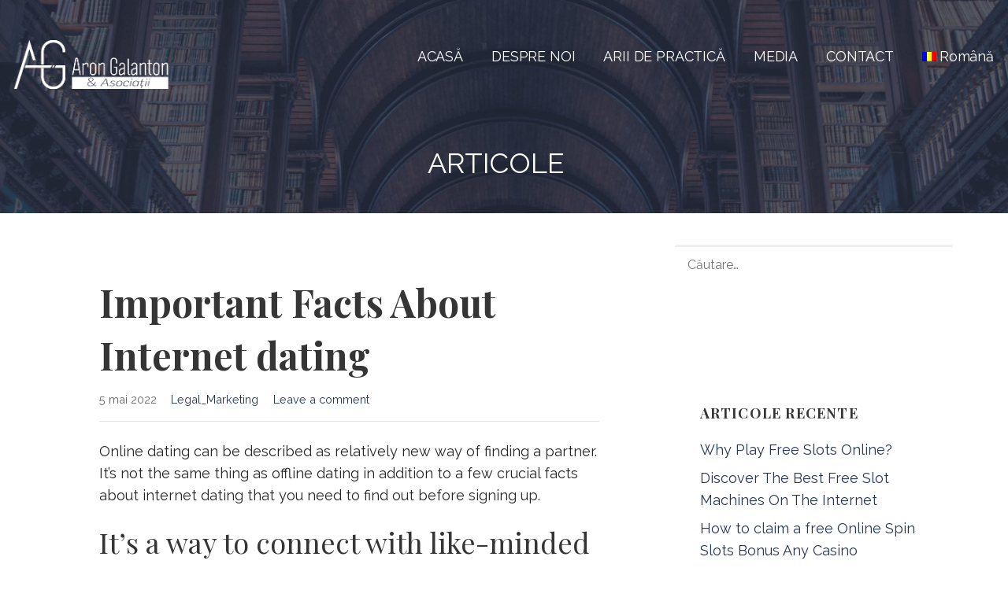

--- FILE ---
content_type: text/html; charset=UTF-8
request_url: https://arongalanton.ro/2022/05/05/important-facts-about-internet-dating/
body_size: 63595
content:
<!DOCTYPE html><html
lang="ro-RO"><head><meta
charset="UTF-8"><meta
name="viewport" content="width=device-width, initial-scale=1"><link
rel="profile" href="http://gmpg.org/xfn/11"><link
rel="pingback" href="https://arongalanton.ro/xmlrpc.php"><title>Important Facts About Internet dating &#8211; www.arongalanton.ro</title><link
rel='dns-prefetch' href='//fonts.googleapis.com' /><link
rel='dns-prefetch' href='//s.w.org' /><link
rel="alternate" type="application/rss+xml" title="www.arongalanton.ro &raquo; Flux" href="https://arongalanton.ro/feed/" /><link
rel="alternate" type="application/rss+xml" title="www.arongalanton.ro &raquo; Flux comentarii" href="https://arongalanton.ro/comments/feed/" /><link
rel="alternate" type="application/rss+xml" title="Flux comentarii www.arongalanton.ro &raquo; Important Facts About Internet dating" href="https://arongalanton.ro/2022/05/05/important-facts-about-internet-dating/feed/" /><style class="optimize_css_2" type="text/css" media="all">:root{--wp-admin-theme-color:#007cba;--wp-admin-theme-color-darker-10:#006ba1;--wp-admin-theme-color-darker-20:#005a87}#start-resizable-editor-section{display:none}.wp-block-audio figcaption{margin-top:.5em;margin-bottom:1em}.wp-block-audio audio{width:100%;min-width:300px}.wp-block-button__link{color:#fff;background-color:#32373c;border:none;border-radius:28px;box-shadow:none;cursor:pointer;display:inline-block;font-size:18px;padding:12px 24px;text-align:center;text-decoration:none;overflow-wrap:break-word}.wp-block-button__link:active,.wp-block-button__link:focus,.wp-block-button__link:hover,.wp-block-button__link:visited{color:#fff}.wp-block-button__link.aligncenter{text-align:center}.wp-block-button__link.alignright{text-align:right}.wp-block-button.is-style-squared,.wp-block-button__link.wp-block-button.is-style-squared{border-radius:0}.wp-block-button.no-border-radius,.wp-block-button__link.no-border-radius{border-radius:0!important}.is-style-outline .wp-block-button__link,.wp-block-button__link.is-style-outline{color:#32373c;background-color:transparent;border:2px solid}.wp-block-buttons .wp-block-button{display:inline-block;margin-right:8px;margin-bottom:8px}.wp-block-buttons .wp-block-button:last-child{margin-right:0}.wp-block-buttons.alignright .wp-block-button{margin-right:0;margin-left:8px}.wp-block-buttons.alignright .wp-block-button:first-child{margin-left:0}.wp-block-buttons.alignleft .wp-block-button{margin-left:0;margin-right:8px}.wp-block-buttons.alignleft .wp-block-button:last-child{margin-right:0}.wp-block-button.aligncenter,.wp-block-buttons.aligncenter,.wp-block-calendar{text-align:center}.wp-block-calendar tbody td,.wp-block-calendar th{padding:4px;border:1px solid #ddd}.wp-block-calendar tfoot td{border:none}.wp-block-calendar table{width:100%;border-collapse:collapse;font-family:-apple-system,BlinkMacSystemFont,Segoe UI,Roboto,Oxygen-Sans,Ubuntu,Cantarell,Helvetica Neue,sans-serif}.wp-block-calendar table th{font-weight:400;background:#ddd}.wp-block-calendar a{text-decoration:underline}.wp-block-calendar tfoot a{color:#007cba;color:var(--wp-admin-theme-color)}.wp-block-calendar table caption,.wp-block-calendar table tbody{color:#40464d}.wp-block-categories.alignleft{margin-right:2em}.wp-block-categories.alignright{margin-left:2em}.wp-block-columns{display:flex;margin-bottom:28px;flex-wrap:wrap}@media (min-width:782px){.wp-block-columns{flex-wrap:nowrap}}.wp-block-columns.has-background{padding:20px 38px}.wp-block-column{flex-grow:1;min-width:0;word-break:break-word;overflow-wrap:break-word}@media (max-width:599px){.wp-block-column{flex-basis:100%!important}}@media (min-width:600px) and (max-width:781px){.wp-block-column{flex-basis:calc(50% - 16px)!important;flex-grow:0}.wp-block-column:nth-child(2n){margin-left:32px}}@media (min-width:782px){.wp-block-column{flex-basis:0%;flex-grow:1}.wp-block-column[style*=flex-basis]{flex-grow:0}.wp-block-column:not(:first-child){margin-left:32px}}.wp-block-columns.are-vertically-aligned-top{align-items:flex-start}.wp-block-columns.are-vertically-aligned-center{align-items:center}.wp-block-columns.are-vertically-aligned-bottom{align-items:flex-end}.wp-block-column.is-vertically-aligned-top{align-self:flex-start}.wp-block-column.is-vertically-aligned-center{-ms-grid-row-align:center;align-self:center}.wp-block-column.is-vertically-aligned-bottom{align-self:flex-end}.wp-block-column.is-vertically-aligned-bottom,.wp-block-column.is-vertically-aligned-center,.wp-block-column.is-vertically-aligned-top{width:100%}.wp-block-cover,.wp-block-cover-image{position:relative;background-size:cover;background-position:50%;min-height:430px;height:100%;width:100%;display:flex;justify-content:center;align-items:center;padding:16px}.wp-block-cover-image.has-parallax,.wp-block-cover.has-parallax{background-attachment:fixed}@supports (-webkit-overflow-scrolling:touch){.wp-block-cover-image.has-parallax,.wp-block-cover.has-parallax{background-attachment:scroll}}@media (prefers-reduced-motion:reduce){.wp-block-cover-image.has-parallax,.wp-block-cover.has-parallax{background-attachment:scroll}}.wp-block-cover-image.has-background-dim,.wp-block-cover.has-background-dim{background-color:#000}.wp-block-cover-image.has-background-dim:before,.wp-block-cover.has-background-dim:before{content:"";background-color:inherit}.wp-block-cover-image.has-background-dim:not(.has-background-gradient):before,.wp-block-cover-image .wp-block-cover__gradient-background,.wp-block-cover.has-background-dim:not(.has-background-gradient):before,.wp-block-cover .wp-block-cover__gradient-background{position:absolute;top:0;left:0;bottom:0;right:0;z-index:1}.wp-block-cover-image.has-background-dim:not(.has-background-gradient):before,.wp-block-cover-image .wp-block-cover__gradient-background,.wp-block-cover.has-background-dim:not(.has-background-gradient):before,.wp-block-cover .wp-block-cover__gradient-background{opacity:.5}.wp-block-cover-image.has-background-dim.has-background-dim-10:not(.has-background-gradient):before,.wp-block-cover.has-background-dim.has-background-dim-10:not(.has-background-gradient):before{opacity:.1}.wp-block-cover-image.has-background-dim.has-background-dim-10 .wp-block-cover__gradient-background,.wp-block-cover.has-background-dim.has-background-dim-10 .wp-block-cover__gradient-background{opacity:.1}.wp-block-cover-image.has-background-dim.has-background-dim-20:not(.has-background-gradient):before,.wp-block-cover.has-background-dim.has-background-dim-20:not(.has-background-gradient):before{opacity:.2}.wp-block-cover-image.has-background-dim.has-background-dim-20 .wp-block-cover__gradient-background,.wp-block-cover.has-background-dim.has-background-dim-20 .wp-block-cover__gradient-background{opacity:.2}.wp-block-cover-image.has-background-dim.has-background-dim-30:not(.has-background-gradient):before,.wp-block-cover.has-background-dim.has-background-dim-30:not(.has-background-gradient):before{opacity:.3}.wp-block-cover-image.has-background-dim.has-background-dim-30 .wp-block-cover__gradient-background,.wp-block-cover.has-background-dim.has-background-dim-30 .wp-block-cover__gradient-background{opacity:.3}.wp-block-cover-image.has-background-dim.has-background-dim-40:not(.has-background-gradient):before,.wp-block-cover.has-background-dim.has-background-dim-40:not(.has-background-gradient):before{opacity:.4}.wp-block-cover-image.has-background-dim.has-background-dim-40 .wp-block-cover__gradient-background,.wp-block-cover.has-background-dim.has-background-dim-40 .wp-block-cover__gradient-background{opacity:.4}.wp-block-cover-image.has-background-dim.has-background-dim-50:not(.has-background-gradient):before,.wp-block-cover.has-background-dim.has-background-dim-50:not(.has-background-gradient):before{opacity:.5}.wp-block-cover-image.has-background-dim.has-background-dim-50 .wp-block-cover__gradient-background,.wp-block-cover.has-background-dim.has-background-dim-50 .wp-block-cover__gradient-background{opacity:.5}.wp-block-cover-image.has-background-dim.has-background-dim-60:not(.has-background-gradient):before,.wp-block-cover.has-background-dim.has-background-dim-60:not(.has-background-gradient):before{opacity:.6}.wp-block-cover-image.has-background-dim.has-background-dim-60 .wp-block-cover__gradient-background,.wp-block-cover.has-background-dim.has-background-dim-60 .wp-block-cover__gradient-background{opacity:.6}.wp-block-cover-image.has-background-dim.has-background-dim-70:not(.has-background-gradient):before,.wp-block-cover.has-background-dim.has-background-dim-70:not(.has-background-gradient):before{opacity:.7}.wp-block-cover-image.has-background-dim.has-background-dim-70 .wp-block-cover__gradient-background,.wp-block-cover.has-background-dim.has-background-dim-70 .wp-block-cover__gradient-background{opacity:.7}.wp-block-cover-image.has-background-dim.has-background-dim-80:not(.has-background-gradient):before,.wp-block-cover.has-background-dim.has-background-dim-80:not(.has-background-gradient):before{opacity:.8}.wp-block-cover-image.has-background-dim.has-background-dim-80 .wp-block-cover__gradient-background,.wp-block-cover.has-background-dim.has-background-dim-80 .wp-block-cover__gradient-background{opacity:.8}.wp-block-cover-image.has-background-dim.has-background-dim-90:not(.has-background-gradient):before,.wp-block-cover.has-background-dim.has-background-dim-90:not(.has-background-gradient):before{opacity:.9}.wp-block-cover-image.has-background-dim.has-background-dim-90 .wp-block-cover__gradient-background,.wp-block-cover.has-background-dim.has-background-dim-90 .wp-block-cover__gradient-background{opacity:.9}.wp-block-cover-image.has-background-dim.has-background-dim-100:not(.has-background-gradient):before,.wp-block-cover.has-background-dim.has-background-dim-100:not(.has-background-gradient):before{opacity:1}.wp-block-cover-image.has-background-dim.has-background-dim-100 .wp-block-cover__gradient-background,.wp-block-cover.has-background-dim.has-background-dim-100 .wp-block-cover__gradient-background{opacity:1}.wp-block-cover-image.alignleft,.wp-block-cover-image.alignright,.wp-block-cover.alignleft,.wp-block-cover.alignright{max-width:290px;width:100%}.wp-block-cover-image:after,.wp-block-cover:after{display:block;content:"";font-size:0;min-height:inherit}@supports ((position:-webkit-sticky) or (position:sticky)){.wp-block-cover-image:after,.wp-block-cover:after{content:none}}.wp-block-cover-image.aligncenter,.wp-block-cover-image.alignleft,.wp-block-cover-image.alignright,.wp-block-cover.aligncenter,.wp-block-cover.alignleft,.wp-block-cover.alignright{display:flex}.wp-block-cover-image .wp-block-cover__inner-container,.wp-block-cover .wp-block-cover__inner-container{width:calc(100% - 70px);z-index:1;color:#fff}.wp-block-cover-image .wp-block-subhead:not(.has-text-color),.wp-block-cover-image h1:not(.has-text-color),.wp-block-cover-image h2:not(.has-text-color),.wp-block-cover-image h3:not(.has-text-color),.wp-block-cover-image h4:not(.has-text-color),.wp-block-cover-image h5:not(.has-text-color),.wp-block-cover-image h6:not(.has-text-color),.wp-block-cover-image p:not(.has-text-color),.wp-block-cover .wp-block-subhead:not(.has-text-color),.wp-block-cover h1:not(.has-text-color),.wp-block-cover h2:not(.has-text-color),.wp-block-cover h3:not(.has-text-color),.wp-block-cover h4:not(.has-text-color),.wp-block-cover h5:not(.has-text-color),.wp-block-cover h6:not(.has-text-color),.wp-block-cover p:not(.has-text-color){color:inherit}.wp-block-cover-image.is-position-top-left,.wp-block-cover.is-position-top-left{align-items:flex-start;justify-content:flex-start}.wp-block-cover-image.is-position-top-center,.wp-block-cover.is-position-top-center{align-items:flex-start;justify-content:center}.wp-block-cover-image.is-position-top-right,.wp-block-cover.is-position-top-right{align-items:flex-start;justify-content:flex-end}.wp-block-cover-image.is-position-center-left,.wp-block-cover.is-position-center-left{align-items:center;justify-content:flex-start}.wp-block-cover-image.is-position-center-center,.wp-block-cover.is-position-center-center{align-items:center;justify-content:center}.wp-block-cover-image.is-position-center-right,.wp-block-cover.is-position-center-right{align-items:center;justify-content:flex-end}.wp-block-cover-image.is-position-bottom-left,.wp-block-cover.is-position-bottom-left{align-items:flex-end;justify-content:flex-start}.wp-block-cover-image.is-position-bottom-center,.wp-block-cover.is-position-bottom-center{align-items:flex-end;justify-content:center}.wp-block-cover-image.is-position-bottom-right,.wp-block-cover.is-position-bottom-right{align-items:flex-end;justify-content:flex-end}.wp-block-cover-image.has-custom-content-position.has-custom-content-position .wp-block-cover__inner-container,.wp-block-cover.has-custom-content-position.has-custom-content-position .wp-block-cover__inner-container{margin:0;width:auto}.wp-block-cover__video-background{position:absolute;top:50%;left:50%;transform:translateX(-50%) translateY(-50%);width:100%;height:100%;z-index:0;object-fit:cover}.wp-block-cover-image-text,.wp-block-cover-text,section.wp-block-cover-image h2{color:#fff}.wp-block-cover-image-text a,.wp-block-cover-image-text a:active,.wp-block-cover-image-text a:focus,.wp-block-cover-image-text a:hover,.wp-block-cover-text a,.wp-block-cover-text a:active,.wp-block-cover-text a:focus,.wp-block-cover-text a:hover,section.wp-block-cover-image h2 a,section.wp-block-cover-image h2 a:active,section.wp-block-cover-image h2 a:focus,section.wp-block-cover-image h2 a:hover{color:#fff}.wp-block-cover-image .wp-block-cover.has-left-content{justify-content:flex-start}.wp-block-cover-image .wp-block-cover.has-right-content{justify-content:flex-end}.wp-block-cover-image.has-left-content .wp-block-cover-image-text,.wp-block-cover.has-left-content .wp-block-cover-text,section.wp-block-cover-image.has-left-content>h2{margin-left:0;text-align:left}.wp-block-cover-image.has-right-content .wp-block-cover-image-text,.wp-block-cover.has-right-content .wp-block-cover-text,section.wp-block-cover-image.has-right-content>h2{margin-right:0;text-align:right}.wp-block-cover-image .wp-block-cover-image-text,.wp-block-cover .wp-block-cover-text,section.wp-block-cover-image>h2{font-size:2em;line-height:1.25;z-index:1;margin-bottom:0;max-width:580px;padding:14px;text-align:center}.wp-block-embed.alignleft,.wp-block-embed.alignright,.wp-block[data-align=left]>[data-type^=core-embed],.wp-block[data-align=right]>[data-type^=core-embed]{max-width:360px;width:100%}.wp-block-embed.alignleft .wp-block-embed__wrapper,.wp-block-embed.alignright .wp-block-embed__wrapper,.wp-block[data-align=left]>[data-type^=core-embed] .wp-block-embed__wrapper,.wp-block[data-align=right]>[data-type^=core-embed] .wp-block-embed__wrapper{min-width:280px}.wp-block-embed{margin-bottom:1em}.wp-block-embed figcaption{margin-top:.5em;margin-bottom:1em}.wp-block-embed iframe{max-width:100%}.wp-block-embed__wrapper{position:relative}.wp-embed-responsive .wp-has-aspect-ratio .wp-block-embed__wrapper:before{content:"";display:block;padding-top:50%}.wp-embed-responsive .wp-has-aspect-ratio iframe{position:absolute;top:0;right:0;bottom:0;left:0;height:100%;width:100%}.wp-embed-responsive .wp-embed-aspect-21-9 .wp-block-embed__wrapper:before{padding-top:42.85%}.wp-embed-responsive .wp-embed-aspect-18-9 .wp-block-embed__wrapper:before{padding-top:50%}.wp-embed-responsive .wp-embed-aspect-16-9 .wp-block-embed__wrapper:before{padding-top:56.25%}.wp-embed-responsive .wp-embed-aspect-4-3 .wp-block-embed__wrapper:before{padding-top:75%}.wp-embed-responsive .wp-embed-aspect-1-1 .wp-block-embed__wrapper:before{padding-top:100%}.wp-embed-responsive .wp-embed-aspect-9-6 .wp-block-embed__wrapper:before{padding-top:66.66%}.wp-embed-responsive .wp-embed-aspect-1-2 .wp-block-embed__wrapper:before{padding-top:200%}.wp-block-file{margin-bottom:1.5em}.wp-block-file.aligncenter{text-align:center}.wp-block-file.alignright{text-align:right}.wp-block-file .wp-block-file__button{background:#32373c;border-radius:2em;color:#fff;font-size:13px;padding:.5em 1em}.wp-block-file a.wp-block-file__button{text-decoration:none}.wp-block-file a.wp-block-file__button:active,.wp-block-file a.wp-block-file__button:focus,.wp-block-file a.wp-block-file__button:hover,.wp-block-file a.wp-block-file__button:visited{box-shadow:none;color:#fff;opacity:.85;text-decoration:none}.wp-block-file *+.wp-block-file__button{margin-left:.75em}.blocks-gallery-grid,.wp-block-gallery{display:flex;flex-wrap:wrap;list-style-type:none;padding:0;margin:0}.blocks-gallery-grid .blocks-gallery-image,.blocks-gallery-grid .blocks-gallery-item,.wp-block-gallery .blocks-gallery-image,.wp-block-gallery .blocks-gallery-item{margin:0 16px 16px 0;display:flex;flex-grow:1;flex-direction:column;justify-content:center;position:relative}.blocks-gallery-grid .blocks-gallery-image figure,.blocks-gallery-grid .blocks-gallery-item figure,.wp-block-gallery .blocks-gallery-image figure,.wp-block-gallery .blocks-gallery-item figure{margin:0;height:100%}@supports ((position:-webkit-sticky) or (position:sticky)){.blocks-gallery-grid .blocks-gallery-image figure,.blocks-gallery-grid .blocks-gallery-item figure,.wp-block-gallery .blocks-gallery-image figure,.wp-block-gallery .blocks-gallery-item figure{display:flex;align-items:flex-end;justify-content:flex-start}}.blocks-gallery-grid .blocks-gallery-image img,.blocks-gallery-grid .blocks-gallery-item img,.wp-block-gallery .blocks-gallery-image img,.wp-block-gallery .blocks-gallery-item img{display:block;max-width:100%;height:auto;width:100%}@supports ((position:-webkit-sticky) or (position:sticky)){.blocks-gallery-grid .blocks-gallery-image img,.blocks-gallery-grid .blocks-gallery-item img,.wp-block-gallery .blocks-gallery-image img,.wp-block-gallery .blocks-gallery-item img{width:auto}}.blocks-gallery-grid .blocks-gallery-image figcaption,.blocks-gallery-grid .blocks-gallery-item figcaption,.wp-block-gallery .blocks-gallery-image figcaption,.wp-block-gallery .blocks-gallery-item figcaption{position:absolute;bottom:0;width:100%;max-height:100%;overflow:auto;padding:40px 10px 9px;color:#fff;text-align:center;font-size:13px;background:linear-gradient(0deg,rgba(0,0,0,.7),rgba(0,0,0,.3) 70%,transparent)}.blocks-gallery-grid .blocks-gallery-image figcaption img,.blocks-gallery-grid .blocks-gallery-item figcaption img,.wp-block-gallery .blocks-gallery-image figcaption img,.wp-block-gallery .blocks-gallery-item figcaption img{display:inline}.blocks-gallery-grid.is-cropped .blocks-gallery-image a,.blocks-gallery-grid.is-cropped .blocks-gallery-image img,.blocks-gallery-grid.is-cropped .blocks-gallery-item a,.blocks-gallery-grid.is-cropped .blocks-gallery-item img,.wp-block-gallery.is-cropped .blocks-gallery-image a,.wp-block-gallery.is-cropped .blocks-gallery-image img,.wp-block-gallery.is-cropped .blocks-gallery-item a,.wp-block-gallery.is-cropped .blocks-gallery-item img{width:100%}@supports ((position:-webkit-sticky) or (position:sticky)){.blocks-gallery-grid.is-cropped .blocks-gallery-image a,.blocks-gallery-grid.is-cropped .blocks-gallery-image img,.blocks-gallery-grid.is-cropped .blocks-gallery-item a,.blocks-gallery-grid.is-cropped .blocks-gallery-item img,.wp-block-gallery.is-cropped .blocks-gallery-image a,.wp-block-gallery.is-cropped .blocks-gallery-image img,.wp-block-gallery.is-cropped .blocks-gallery-item a,.wp-block-gallery.is-cropped .blocks-gallery-item img{height:100%;flex:1;object-fit:cover}}.blocks-gallery-grid .blocks-gallery-image,.blocks-gallery-grid .blocks-gallery-item,.wp-block-gallery .blocks-gallery-image,.wp-block-gallery .blocks-gallery-item{width:calc(50% - 16px)}.blocks-gallery-grid .blocks-gallery-image:nth-of-type(2n),.blocks-gallery-grid .blocks-gallery-item:nth-of-type(2n),.wp-block-gallery .blocks-gallery-image:nth-of-type(2n),.wp-block-gallery .blocks-gallery-item:nth-of-type(2n){margin-right:0}.blocks-gallery-grid.columns-1 .blocks-gallery-image,.blocks-gallery-grid.columns-1 .blocks-gallery-item,.wp-block-gallery.columns-1 .blocks-gallery-image,.wp-block-gallery.columns-1 .blocks-gallery-item{width:100%;margin-right:0}@media (min-width:600px){.blocks-gallery-grid.columns-3 .blocks-gallery-image,.blocks-gallery-grid.columns-3 .blocks-gallery-item,.wp-block-gallery.columns-3 .blocks-gallery-image,.wp-block-gallery.columns-3 .blocks-gallery-item{width:calc(33.33333% - 10.66667px);margin-right:16px}.blocks-gallery-grid.columns-4 .blocks-gallery-image,.blocks-gallery-grid.columns-4 .blocks-gallery-item,.wp-block-gallery.columns-4 .blocks-gallery-image,.wp-block-gallery.columns-4 .blocks-gallery-item{width:calc(25% - 12px);margin-right:16px}.blocks-gallery-grid.columns-5 .blocks-gallery-image,.blocks-gallery-grid.columns-5 .blocks-gallery-item,.wp-block-gallery.columns-5 .blocks-gallery-image,.wp-block-gallery.columns-5 .blocks-gallery-item{width:calc(20% - 12.8px);margin-right:16px}.blocks-gallery-grid.columns-6 .blocks-gallery-image,.blocks-gallery-grid.columns-6 .blocks-gallery-item,.wp-block-gallery.columns-6 .blocks-gallery-image,.wp-block-gallery.columns-6 .blocks-gallery-item{width:calc(16.66667% - 13.33333px);margin-right:16px}.blocks-gallery-grid.columns-7 .blocks-gallery-image,.blocks-gallery-grid.columns-7 .blocks-gallery-item,.wp-block-gallery.columns-7 .blocks-gallery-image,.wp-block-gallery.columns-7 .blocks-gallery-item{width:calc(14.28571% - 13.71429px);margin-right:16px}.blocks-gallery-grid.columns-8 .blocks-gallery-image,.blocks-gallery-grid.columns-8 .blocks-gallery-item,.wp-block-gallery.columns-8 .blocks-gallery-image,.wp-block-gallery.columns-8 .blocks-gallery-item{width:calc(12.5% - 14px);margin-right:16px}.blocks-gallery-grid.columns-1 .blocks-gallery-image:nth-of-type(1n),.blocks-gallery-grid.columns-1 .blocks-gallery-item:nth-of-type(1n),.wp-block-gallery.columns-1 .blocks-gallery-image:nth-of-type(1n),.wp-block-gallery.columns-1 .blocks-gallery-item:nth-of-type(1n){margin-right:0}.blocks-gallery-grid.columns-2 .blocks-gallery-image:nth-of-type(2n),.blocks-gallery-grid.columns-2 .blocks-gallery-item:nth-of-type(2n),.wp-block-gallery.columns-2 .blocks-gallery-image:nth-of-type(2n),.wp-block-gallery.columns-2 .blocks-gallery-item:nth-of-type(2n){margin-right:0}.blocks-gallery-grid.columns-3 .blocks-gallery-image:nth-of-type(3n),.blocks-gallery-grid.columns-3 .blocks-gallery-item:nth-of-type(3n),.wp-block-gallery.columns-3 .blocks-gallery-image:nth-of-type(3n),.wp-block-gallery.columns-3 .blocks-gallery-item:nth-of-type(3n){margin-right:0}.blocks-gallery-grid.columns-4 .blocks-gallery-image:nth-of-type(4n),.blocks-gallery-grid.columns-4 .blocks-gallery-item:nth-of-type(4n),.wp-block-gallery.columns-4 .blocks-gallery-image:nth-of-type(4n),.wp-block-gallery.columns-4 .blocks-gallery-item:nth-of-type(4n){margin-right:0}.blocks-gallery-grid.columns-5 .blocks-gallery-image:nth-of-type(5n),.blocks-gallery-grid.columns-5 .blocks-gallery-item:nth-of-type(5n),.wp-block-gallery.columns-5 .blocks-gallery-image:nth-of-type(5n),.wp-block-gallery.columns-5 .blocks-gallery-item:nth-of-type(5n){margin-right:0}.blocks-gallery-grid.columns-6 .blocks-gallery-image:nth-of-type(6n),.blocks-gallery-grid.columns-6 .blocks-gallery-item:nth-of-type(6n),.wp-block-gallery.columns-6 .blocks-gallery-image:nth-of-type(6n),.wp-block-gallery.columns-6 .blocks-gallery-item:nth-of-type(6n){margin-right:0}.blocks-gallery-grid.columns-7 .blocks-gallery-image:nth-of-type(7n),.blocks-gallery-grid.columns-7 .blocks-gallery-item:nth-of-type(7n),.wp-block-gallery.columns-7 .blocks-gallery-image:nth-of-type(7n),.wp-block-gallery.columns-7 .blocks-gallery-item:nth-of-type(7n){margin-right:0}.blocks-gallery-grid.columns-8 .blocks-gallery-image:nth-of-type(8n),.blocks-gallery-grid.columns-8 .blocks-gallery-item:nth-of-type(8n),.wp-block-gallery.columns-8 .blocks-gallery-image:nth-of-type(8n),.wp-block-gallery.columns-8 .blocks-gallery-item:nth-of-type(8n){margin-right:0}}.blocks-gallery-grid .blocks-gallery-image:last-child,.blocks-gallery-grid .blocks-gallery-item:last-child,.wp-block-gallery .blocks-gallery-image:last-child,.wp-block-gallery .blocks-gallery-item:last-child{margin-right:0}.blocks-gallery-grid.alignleft,.blocks-gallery-grid.alignright,.wp-block-gallery.alignleft,.wp-block-gallery.alignright{max-width:290px;width:100%}.blocks-gallery-grid.aligncenter .blocks-gallery-item figure,.wp-block-gallery.aligncenter .blocks-gallery-item figure{justify-content:center}h1.has-background,h2.has-background,h3.has-background,h4.has-background,h5.has-background,h6.has-background{padding:20px 38px}.wp-block-image{margin-bottom:1em}.wp-block-image img{max-width:100%}.wp-block-image.aligncenter{text-align:center}.wp-block-image.alignfull img,.wp-block-image.alignwide img{width:100%}.wp-block-image .aligncenter,.wp-block-image .alignleft,.wp-block-image .alignright,.wp-block-image.is-resized{display:table}.wp-block-image .aligncenter>figcaption,.wp-block-image .alignleft>figcaption,.wp-block-image .alignright>figcaption,.wp-block-image.is-resized>figcaption{display:table-caption;caption-side:bottom}.wp-block-image .alignleft{float:left;margin:.5em 1em .5em 0}.wp-block-image .alignright{float:right;margin:.5em 0 .5em 1em}.wp-block-image .aligncenter{margin-left:auto;margin-right:auto}.wp-block-image figcaption{margin-top:.5em;margin-bottom:1em}.is-style-circle-mask img,.is-style-rounded img{border-radius:9999px}@supports ((-webkit-mask-image:none) or (mask-image:none)) or (-webkit-mask-image:none){.is-style-circle-mask img{-webkit-mask-image:url('data:image/svg+xml;utf8,<svg viewBox="0 0 100 100" xmlns="http://www.w3.org/2000/svg"><circle cx="50" cy="50" r="50"/></svg>');mask-image:url('data:image/svg+xml;utf8,<svg viewBox="0 0 100 100" xmlns="http://www.w3.org/2000/svg"><circle cx="50" cy="50" r="50"/></svg>');mask-mode:alpha;-webkit-mask-repeat:no-repeat;mask-repeat:no-repeat;-webkit-mask-size:contain;mask-size:contain;-webkit-mask-position:center;mask-position:center;border-radius:0}}.wp-block-latest-comments__comment{font-size:15px;line-height:1.1;list-style:none;margin-bottom:1em}.has-avatars .wp-block-latest-comments__comment{min-height:36px;list-style:none}.has-avatars .wp-block-latest-comments__comment .wp-block-latest-comments__comment-excerpt,.has-avatars .wp-block-latest-comments__comment .wp-block-latest-comments__comment-meta{margin-left:52px}.has-dates .wp-block-latest-comments__comment,.has-excerpts .wp-block-latest-comments__comment{line-height:1.5}.wp-block-latest-comments__comment-excerpt p{font-size:14px;line-height:1.8;margin:5px 0 20px}.wp-block-latest-comments__comment-date{color:#8f98a1;display:block;font-size:12px}.wp-block-latest-comments .avatar,.wp-block-latest-comments__comment-avatar{border-radius:24px;display:block;float:left;height:40px;margin-right:12px;width:40px}.wp-block-latest-posts.alignleft{margin-right:2em}.wp-block-latest-posts.alignright{margin-left:2em}.wp-block-latest-posts.wp-block-latest-posts__list{list-style:none}.wp-block-latest-posts.wp-block-latest-posts__list li{clear:both}.wp-block-latest-posts.is-grid{display:flex;flex-wrap:wrap;padding:0}.wp-block-latest-posts.is-grid li{margin:0 20px 20px 0;width:100%}@media (min-width:600px){.wp-block-latest-posts.columns-2 li{width:calc(50% - 20px)}.wp-block-latest-posts.columns-3 li{width:calc(33.33333% - 20px)}.wp-block-latest-posts.columns-4 li{width:calc(25% - 20px)}.wp-block-latest-posts.columns-5 li{width:calc(20% - 20px)}.wp-block-latest-posts.columns-6 li{width:calc(16.66667% - 20px)}}.wp-block-latest-posts__post-author,.wp-block-latest-posts__post-date{display:block;color:#6c7781;font-size:13px}.wp-block-latest-posts__post-excerpt{margin-top:8px;margin-bottom:16px}.wp-block-latest-posts__featured-image img{height:auto;width:auto}.wp-block-latest-posts__featured-image.alignleft{margin-right:1em}.wp-block-latest-posts__featured-image.alignright{margin-left:1em}.wp-block-latest-posts__featured-image.aligncenter{margin-bottom:1em;text-align:center}.edit-post-visual-editor .wp-block-latest-posts.is-grid li{margin-bottom:20px}.wp-block-media-text{/*!rtl:begin:ignore*/direction:ltr;/*!rtl:end:ignore*/display:-ms-grid;display:grid;-ms-grid-columns:50% 1fr;grid-template-columns:50% 1fr;-ms-grid-rows:auto;grid-template-rows:auto}.wp-block-media-text.has-media-on-the-right{-ms-grid-columns:1fr 50%;grid-template-columns:1fr 50%}.wp-block-media-text.is-vertically-aligned-top .wp-block-media-text__content,.wp-block-media-text.is-vertically-aligned-top .wp-block-media-text__media{-ms-grid-row-align:start;align-self:start}.wp-block-media-text.is-vertically-aligned-center .wp-block-media-text__content,.wp-block-media-text.is-vertically-aligned-center .wp-block-media-text__media,.wp-block-media-text .wp-block-media-text__content,.wp-block-media-text .wp-block-media-text__media{-ms-grid-row-align:center;align-self:center}.wp-block-media-text.is-vertically-aligned-bottom .wp-block-media-text__content,.wp-block-media-text.is-vertically-aligned-bottom .wp-block-media-text__media{-ms-grid-row-align:end;align-self:end}.wp-block-media-text .wp-block-media-text__media{/*!rtl:begin:ignore*/-ms-grid-column:1;grid-column:1;-ms-grid-row:1;grid-row:1;/*!rtl:end:ignore*/margin:0}.wp-block-media-text .wp-block-media-text__content{direction:ltr;/*!rtl:begin:ignore*/-ms-grid-column:2;grid-column:2;-ms-grid-row:1;grid-row:1;/*!rtl:end:ignore*/padding:0 8%;word-break:break-word}.wp-block-media-text.has-media-on-the-right .wp-block-media-text__media{/*!rtl:begin:ignore*/-ms-grid-column:2;grid-column:2;-ms-grid-row:1;grid-row:1 /*!rtl:end:ignore*/}.wp-block-media-text.has-media-on-the-right .wp-block-media-text__content{/*!rtl:begin:ignore*/-ms-grid-column:1;grid-column:1;-ms-grid-row:1;grid-row:1 /*!rtl:end:ignore*/}.wp-block-media-text__media img,.wp-block-media-text__media video{max-width:unset;width:100%;vertical-align:middle}.wp-block-media-text.is-image-fill figure.wp-block-media-text__media{height:100%;min-height:250px;background-size:cover}.wp-block-media-text.is-image-fill figure.wp-block-media-text__media>img{position:absolute;width:1px;height:1px;padding:0;margin:-1px;overflow:hidden;clip:rect(0,0,0,0);border:0}@media (max-width:600px){.wp-block-media-text.is-stacked-on-mobile{-ms-grid-columns:100%!important;grid-template-columns:100%!important}.wp-block-media-text.is-stacked-on-mobile .wp-block-media-text__media{-ms-grid-column:1;grid-column:1;-ms-grid-row:1;grid-row:1}.wp-block-media-text.is-stacked-on-mobile.has-media-on-the-right .wp-block-media-text__media,.wp-block-media-text.is-stacked-on-mobile .wp-block-media-text__content{-ms-grid-column:1;grid-column:1;-ms-grid-row:2;grid-row:2}.wp-block-media-text.is-stacked-on-mobile.has-media-on-the-right .wp-block-media-text__content{-ms-grid-column:1;grid-column:1;-ms-grid-row:1;grid-row:1}}.wp-block-navigation.is-style-light .wp-block-navigation-link:not(.has-text-color),.wp-block-navigation .wp-block-navigation-link:not(.has-text-color){color:#1e1e1e}.wp-block-navigation.is-style-light:not(.has-background) .wp-block-navigation__container,.wp-block-navigation:not(.has-background) .wp-block-navigation__container{background-color:#fff}.wp-block-navigation.is-style-dark .wp-block-navigation-link:not(.has-text-color){color:#fff}.wp-block-navigation.is-style-dark:not(.has-background) .wp-block-navigation__container{background-color:#1e1e1e}.items-justified-left>ul{justify-content:flex-start}.items-justified-center>ul{justify-content:center}.items-justified-right>ul{justify-content:flex-end}.wp-block-navigation-link{display:flex;align-items:center;position:relative;margin:0}.wp-block-navigation-link .wp-block-navigation__container:empty{display:none}.wp-block-navigation__container{list-style:none;margin:0;padding-left:0;display:flex;flex-wrap:wrap}.is-vertical .wp-block-navigation__container{display:block}.has-child .wp-block-navigation__container{border:1px solid rgba(0,0,0,.15);background-color:inherit;color:inherit;position:absolute;left:0;top:100%;width:fit-content;z-index:1;opacity:0;transition:opacity .1s linear;visibility:hidden}.has-child .wp-block-navigation__container>.wp-block-navigation-link>.wp-block-navigation-link__content{flex-grow:1}.has-child .wp-block-navigation__container>.wp-block-navigation-link>.wp-block-navigation-link__submenu-icon{padding-right:8px}@media (min-width:782px){.has-child .wp-block-navigation__container{left:24px}.has-child .wp-block-navigation__container .wp-block-navigation__container{left:100%;top:-1px}.has-child .wp-block-navigation__container .wp-block-navigation__container:before{content:"";position:absolute;right:100%;height:100%;display:block;width:8px;background:transparent}.has-child .wp-block-navigation__container .wp-block-navigation-link__submenu-icon svg{transform:rotate(0)}}.has-child:hover{cursor:pointer}.has-child:hover>.wp-block-navigation__container{visibility:visible;opacity:1;display:flex;flex-direction:column}.has-child:focus-within{cursor:pointer}.has-child:focus-within>.wp-block-navigation__container{visibility:visible;opacity:1;display:flex;flex-direction:column}.wp-block-navigation-link__content{text-decoration:none;padding:8px 16px}.wp-block-navigation-link__content+.wp-block-navigation-link__content{padding-top:0}.has-text-color .wp-block-navigation-link__content{color:inherit}.wp-block-navigation-link__label{font-family:-apple-system,BlinkMacSystemFont,Segoe UI,Roboto,Oxygen-Sans,Ubuntu,Cantarell,Helvetica Neue,sans-serif;word-break:normal;overflow-wrap:break-word}.wp-block-navigation-link__submenu-icon{height:inherit;padding:6px 16px}.wp-block-navigation-link__submenu-icon svg{fill:currentColor}@media (min-width:782px){.wp-block-navigation-link__submenu-icon svg{transform:rotate(90deg)}}.is-small-text{font-size:14px}.is-regular-text{font-size:16px}.is-large-text{font-size:36px}.is-larger-text{font-size:48px}.has-drop-cap:not(:focus):first-letter{float:left;font-size:8.4em;line-height:.68;font-weight:100;margin:.05em .1em 0 0;text-transform:uppercase;font-style:normal}p.has-background{padding:20px 38px}p.has-text-color a{color:inherit}.wp-block-post-author{display:flex;flex-wrap:wrap;line-height:1.5}.wp-block-post-author__byline{width:100%;margin-top:0;margin-bottom:0;font-size:.5em}.wp-block-post-author__avatar{margin-right:16px}.wp-block-post-author__bio{margin-bottom:8px;font-size:.7em}.wp-block-post-author__content{flex-grow:1;flex-basis:0%}.wp-block-post-author__name{font-weight:700;margin:0}.wp-block-pullquote{padding:3em 0;margin-left:0;margin-right:0;text-align:center}.wp-block-pullquote.alignleft,.wp-block-pullquote.alignright{max-width:290px}.wp-block-pullquote.alignleft p,.wp-block-pullquote.alignright p{font-size:20px}.wp-block-pullquote p{font-size:28px;line-height:1.6}.wp-block-pullquote cite,.wp-block-pullquote footer{position:relative}.wp-block-pullquote .has-text-color a{color:inherit}.wp-block-pullquote:not(.is-style-solid-color){background:none}.wp-block-pullquote.is-style-solid-color{border:none}.wp-block-pullquote.is-style-solid-color blockquote{margin-left:auto;margin-right:auto;text-align:left;max-width:60%}.wp-block-pullquote.is-style-solid-color blockquote p{margin-top:0;margin-bottom:0;font-size:32px}.wp-block-pullquote.is-style-solid-color blockquote cite{text-transform:none;font-style:normal}.wp-block-pullquote cite{color:inherit}.wp-block-quote.is-large,.wp-block-quote.is-style-large{margin:0 0 16px;padding:0 1em}.wp-block-quote.is-large p,.wp-block-quote.is-style-large p{font-size:24px;font-style:italic;line-height:1.6}.wp-block-quote.is-large cite,.wp-block-quote.is-large footer,.wp-block-quote.is-style-large cite,.wp-block-quote.is-style-large footer{font-size:18px;text-align:right}.wp-block-rss.alignleft{margin-right:2em}.wp-block-rss.alignright{margin-left:2em}.wp-block-rss.is-grid{display:flex;flex-wrap:wrap;padding:0;list-style:none}.wp-block-rss.is-grid li{margin:0 16px 16px 0;width:100%}@media (min-width:600px){.wp-block-rss.columns-2 li{width:calc(50% - 16px)}.wp-block-rss.columns-3 li{width:calc(33.33333% - 16px)}.wp-block-rss.columns-4 li{width:calc(25% - 16px)}.wp-block-rss.columns-5 li{width:calc(20% - 16px)}.wp-block-rss.columns-6 li{width:calc(16.66667% - 16px)}}.wp-block-rss__item-author,.wp-block-rss__item-publish-date{display:block;color:#6c7781;font-size:13px}.wp-block-search{display:flex;flex-wrap:wrap}.wp-block-search .wp-block-search__label{width:100%}.wp-block-search .wp-block-search__input{flex-grow:1;max-width:360px}.wp-block-search .wp-block-search__button{margin-left:10px}.wp-block-separator.is-style-wide{border-bottom-width:1px}.wp-block-separator.is-style-dots{background:none!important;border:none;text-align:center;max-width:none;line-height:1;height:auto}.wp-block-separator.is-style-dots:before{content:"\00b7 \00b7 \00b7";color:currentColor;font-size:20px;letter-spacing:2em;padding-left:2em;font-family:serif}.wp-block-social-links{display:flex;justify-content:flex-start;padding-left:0;padding-right:0;margin-left:0}.wp-block-social-links .wp-social-link a,.wp-block-social-links .wp-social-link a:hover{text-decoration:none;border-bottom:0;box-shadow:none}.wp-social-link{display:block;width:36px;height:36px;border-radius:36px;margin-right:8px;transition:transform .1s ease}@media (prefers-reduced-motion:reduce){.wp-social-link{transition-duration:0s}}.wp-social-link a{padding:6px;display:block;line-height:0;transition:transform .1s ease}.wp-social-link a,.wp-social-link a:active,.wp-social-link a:hover,.wp-social-link a:visited,.wp-social-link svg{color:currentColor;fill:currentColor}.wp-social-link:hover{transform:scale(1.1)}.wp-block-social-links.aligncenter{justify-content:center;display:flex}.wp-block-social-links:not(.is-style-logos-only) .wp-social-link{background-color:#f0f0f0;color:#444}.wp-block-social-links:not(.is-style-logos-only) .wp-social-link-amazon{background-color:#f90;color:#fff}.wp-block-social-links:not(.is-style-logos-only) .wp-social-link-bandcamp{background-color:#1ea0c3;color:#fff}.wp-block-social-links:not(.is-style-logos-only) .wp-social-link-behance{background-color:#0757fe;color:#fff}.wp-block-social-links:not(.is-style-logos-only) .wp-social-link-codepen{background-color:#1e1f26;color:#fff}.wp-block-social-links:not(.is-style-logos-only) .wp-social-link-deviantart{background-color:#02e49b;color:#fff}.wp-block-social-links:not(.is-style-logos-only) .wp-social-link-dribbble{background-color:#e94c89;color:#fff}.wp-block-social-links:not(.is-style-logos-only) .wp-social-link-dropbox{background-color:#4280ff;color:#fff}.wp-block-social-links:not(.is-style-logos-only) .wp-social-link-etsy{background-color:#f45800;color:#fff}.wp-block-social-links:not(.is-style-logos-only) .wp-social-link-facebook{background-color:#1778f2;color:#fff}.wp-block-social-links:not(.is-style-logos-only) .wp-social-link-fivehundredpx{background-color:#000;color:#fff}.wp-block-social-links:not(.is-style-logos-only) .wp-social-link-flickr{background-color:#0461dd;color:#fff}.wp-block-social-links:not(.is-style-logos-only) .wp-social-link-foursquare{background-color:#e65678;color:#fff}.wp-block-social-links:not(.is-style-logos-only) .wp-social-link-github{background-color:#24292d;color:#fff}.wp-block-social-links:not(.is-style-logos-only) .wp-social-link-goodreads{background-color:#eceadd;color:#382110}.wp-block-social-links:not(.is-style-logos-only) .wp-social-link-google{background-color:#ea4434;color:#fff}.wp-block-social-links:not(.is-style-logos-only) .wp-social-link-instagram{background-color:#f00075;color:#fff}.wp-block-social-links:not(.is-style-logos-only) .wp-social-link-lastfm{background-color:#e21b24;color:#fff}.wp-block-social-links:not(.is-style-logos-only) .wp-social-link-linkedin{background-color:#0d66c2;color:#fff}.wp-block-social-links:not(.is-style-logos-only) .wp-social-link-mastodon{background-color:#3288d4;color:#fff}.wp-block-social-links:not(.is-style-logos-only) .wp-social-link-medium{background-color:#02ab6c;color:#fff}.wp-block-social-links:not(.is-style-logos-only) .wp-social-link-meetup{background-color:#f6405f;color:#fff}.wp-block-social-links:not(.is-style-logos-only) .wp-social-link-pinterest{background-color:#e60122;color:#fff}.wp-block-social-links:not(.is-style-logos-only) .wp-social-link-pocket{background-color:#ef4155;color:#fff}.wp-block-social-links:not(.is-style-logos-only) .wp-social-link-reddit{background-color:#fe4500;color:#fff}.wp-block-social-links:not(.is-style-logos-only) .wp-social-link-skype{background-color:#0478d7;color:#fff}.wp-block-social-links:not(.is-style-logos-only) .wp-social-link-snapchat{background-color:#fefc00;color:#fff;stroke:#000}.wp-block-social-links:not(.is-style-logos-only) .wp-social-link-soundcloud{background-color:#ff5600;color:#fff}.wp-block-social-links:not(.is-style-logos-only) .wp-social-link-spotify{background-color:#1bd760;color:#fff}.wp-block-social-links:not(.is-style-logos-only) .wp-social-link-tumblr{background-color:#011835;color:#fff}.wp-block-social-links:not(.is-style-logos-only) .wp-social-link-twitch{background-color:#6440a4;color:#fff}.wp-block-social-links:not(.is-style-logos-only) .wp-social-link-twitter{background-color:#1da1f2;color:#fff}.wp-block-social-links:not(.is-style-logos-only) .wp-social-link-vimeo{background-color:#1eb7ea;color:#fff}.wp-block-social-links:not(.is-style-logos-only) .wp-social-link-vk{background-color:#4680c2;color:#fff}.wp-block-social-links:not(.is-style-logos-only) .wp-social-link-wordpress{background-color:#3499cd;color:#fff}.wp-block-social-links:not(.is-style-logos-only) .wp-social-link-yelp{background-color:#d32422;color:#fff}.wp-block-social-links:not(.is-style-logos-only) .wp-social-link-youtube{background-color:red;color:#fff}.wp-block-social-links.is-style-logos-only .wp-social-link{background:none;padding:4px}.wp-block-social-links.is-style-logos-only .wp-social-link svg{width:28px;height:28px}.wp-block-social-links.is-style-logos-only .wp-social-link-amazon{color:#f90}.wp-block-social-links.is-style-logos-only .wp-social-link-bandcamp{color:#1ea0c3}.wp-block-social-links.is-style-logos-only .wp-social-link-behance{color:#0757fe}.wp-block-social-links.is-style-logos-only .wp-social-link-codepen{color:#1e1f26}.wp-block-social-links.is-style-logos-only .wp-social-link-deviantart{color:#02e49b}.wp-block-social-links.is-style-logos-only .wp-social-link-dribbble{color:#e94c89}.wp-block-social-links.is-style-logos-only .wp-social-link-dropbox{color:#4280ff}.wp-block-social-links.is-style-logos-only .wp-social-link-etsy{color:#f45800}.wp-block-social-links.is-style-logos-only .wp-social-link-facebook{color:#1778f2}.wp-block-social-links.is-style-logos-only .wp-social-link-fivehundredpx{color:#000}.wp-block-social-links.is-style-logos-only .wp-social-link-flickr{color:#0461dd}.wp-block-social-links.is-style-logos-only .wp-social-link-foursquare{color:#e65678}.wp-block-social-links.is-style-logos-only .wp-social-link-github{color:#24292d}.wp-block-social-links.is-style-logos-only .wp-social-link-goodreads{color:#382110}.wp-block-social-links.is-style-logos-only .wp-social-link-google{color:#ea4434}.wp-block-social-links.is-style-logos-only .wp-social-link-instagram{color:#f00075}.wp-block-social-links.is-style-logos-only .wp-social-link-lastfm{color:#e21b24}.wp-block-social-links.is-style-logos-only .wp-social-link-linkedin{color:#0d66c2}.wp-block-social-links.is-style-logos-only .wp-social-link-mastodon{color:#3288d4}.wp-block-social-links.is-style-logos-only .wp-social-link-medium{color:#02ab6c}.wp-block-social-links.is-style-logos-only .wp-social-link-meetup{color:#f6405f}.wp-block-social-links.is-style-logos-only .wp-social-link-pinterest{color:#e60122}.wp-block-social-links.is-style-logos-only .wp-social-link-pocket{color:#ef4155}.wp-block-social-links.is-style-logos-only .wp-social-link-reddit{color:#fe4500}.wp-block-social-links.is-style-logos-only .wp-social-link-skype{color:#0478d7}.wp-block-social-links.is-style-logos-only .wp-social-link-snapchat{color:#fff;stroke:#000}.wp-block-social-links.is-style-logos-only .wp-social-link-soundcloud{color:#ff5600}.wp-block-social-links.is-style-logos-only .wp-social-link-spotify{color:#1bd760}.wp-block-social-links.is-style-logos-only .wp-social-link-tumblr{color:#011835}.wp-block-social-links.is-style-logos-only .wp-social-link-twitch{color:#6440a4}.wp-block-social-links.is-style-logos-only .wp-social-link-twitter{color:#1da1f2}.wp-block-social-links.is-style-logos-only .wp-social-link-vimeo{color:#1eb7ea}.wp-block-social-links.is-style-logos-only .wp-social-link-vk{color:#4680c2}.wp-block-social-links.is-style-logos-only .wp-social-link-wordpress{color:#3499cd}.wp-block-social-links.is-style-logos-only .wp-social-link-yelp{background-color:#d32422;color:#fff}.wp-block-social-links.is-style-logos-only .wp-social-link-youtube{color:red}.wp-block-social-links.is-style-pill-shape .wp-social-link{width:auto}.wp-block-social-links.is-style-pill-shape .wp-social-link a{padding-left:16px;padding-right:16px}.wp-block-spacer{clear:both}p.wp-block-subhead{font-size:1.1em;font-style:italic;opacity:.75}.wp-block-table{overflow-x:auto}.wp-block-table table{width:100%}.wp-block-table .has-fixed-layout{table-layout:fixed;width:100%}.wp-block-table .has-fixed-layout td,.wp-block-table .has-fixed-layout th{word-break:break-word}.wp-block-table.aligncenter,.wp-block-table.alignleft,.wp-block-table.alignright{display:table;width:auto}.wp-block-table.aligncenter td,.wp-block-table.aligncenter th,.wp-block-table.alignleft td,.wp-block-table.alignleft th,.wp-block-table.alignright td,.wp-block-table.alignright th{word-break:break-word}.wp-block-table .has-subtle-light-gray-background-color{background-color:#f3f4f5}.wp-block-table .has-subtle-pale-green-background-color{background-color:#e9fbe5}.wp-block-table .has-subtle-pale-blue-background-color{background-color:#e7f5fe}.wp-block-table .has-subtle-pale-pink-background-color{background-color:#fcf0ef}.wp-block-table.is-style-stripes{border-spacing:0;border-collapse:inherit;background-color:transparent;border-bottom:1px solid #f0f0f0}.wp-block-table.is-style-stripes tbody tr:nth-child(odd){background-color:#f0f0f0}.wp-block-table.is-style-stripes.has-subtle-light-gray-background-color tbody tr:nth-child(odd){background-color:#f3f4f5}.wp-block-table.is-style-stripes.has-subtle-pale-green-background-color tbody tr:nth-child(odd){background-color:#e9fbe5}.wp-block-table.is-style-stripes.has-subtle-pale-blue-background-color tbody tr:nth-child(odd){background-color:#e7f5fe}.wp-block-table.is-style-stripes.has-subtle-pale-pink-background-color tbody tr:nth-child(odd){background-color:#fcf0ef}.wp-block-table.is-style-stripes td,.wp-block-table.is-style-stripes th{border-color:transparent}.wp-block-text-columns,.wp-block-text-columns.aligncenter{display:flex}.wp-block-text-columns .wp-block-column{margin:0 16px;padding:0}.wp-block-text-columns .wp-block-column:first-child{margin-left:0}.wp-block-text-columns .wp-block-column:last-child{margin-right:0}.wp-block-text-columns.columns-2 .wp-block-column{width:50%}.wp-block-text-columns.columns-3 .wp-block-column{width:33.33333%}.wp-block-text-columns.columns-4 .wp-block-column{width:25%}.wp-block-video{margin-left:0;margin-right:0}.wp-block-video video{max-width:100%}@supports ((position:-webkit-sticky) or (position:sticky)){.wp-block-video [poster]{object-fit:cover}}.wp-block-video.aligncenter{text-align:center}.wp-block-video figcaption{margin-top:.5em;margin-bottom:1em}:root .editor-styles-wrapper .has-pale-pink-background-color,:root .has-pale-pink-background-color{background-color:#f78da7}:root .editor-styles-wrapper .has-vivid-red-background-color,:root .has-vivid-red-background-color{background-color:#cf2e2e}:root .editor-styles-wrapper .has-luminous-vivid-orange-background-color,:root .has-luminous-vivid-orange-background-color{background-color:#ff6900}:root .editor-styles-wrapper .has-luminous-vivid-amber-background-color,:root .has-luminous-vivid-amber-background-color{background-color:#fcb900}:root .editor-styles-wrapper .has-light-green-cyan-background-color,:root .has-light-green-cyan-background-color{background-color:#7bdcb5}:root .editor-styles-wrapper .has-vivid-green-cyan-background-color,:root .has-vivid-green-cyan-background-color{background-color:#00d084}:root .editor-styles-wrapper .has-pale-cyan-blue-background-color,:root .has-pale-cyan-blue-background-color{background-color:#8ed1fc}:root .editor-styles-wrapper .has-vivid-cyan-blue-background-color,:root .has-vivid-cyan-blue-background-color{background-color:#0693e3}:root .editor-styles-wrapper .has-vivid-purple-background-color,:root .has-vivid-purple-background-color{background-color:#9b51e0}:root .editor-styles-wrapper .has-white-background-color,:root .has-white-background-color{background-color:#fff}:root .editor-styles-wrapper .has-very-light-gray-background-color,:root .has-very-light-gray-background-color{background-color:#eee}:root .editor-styles-wrapper .has-cyan-bluish-gray-background-color,:root .has-cyan-bluish-gray-background-color{background-color:#abb8c3}:root .editor-styles-wrapper .has-very-dark-gray-background-color,:root .has-very-dark-gray-background-color{background-color:#313131}:root .editor-styles-wrapper .has-black-background-color,:root .has-black-background-color{background-color:#000}:root .editor-styles-wrapper .has-pale-pink-color,:root .has-pale-pink-color{color:#f78da7}:root .editor-styles-wrapper .has-vivid-red-color,:root .has-vivid-red-color{color:#cf2e2e}:root .editor-styles-wrapper .has-luminous-vivid-orange-color,:root .has-luminous-vivid-orange-color{color:#ff6900}:root .editor-styles-wrapper .has-luminous-vivid-amber-color,:root .has-luminous-vivid-amber-color{color:#fcb900}:root .editor-styles-wrapper .has-light-green-cyan-color,:root .has-light-green-cyan-color{color:#7bdcb5}:root .editor-styles-wrapper .has-vivid-green-cyan-color,:root .has-vivid-green-cyan-color{color:#00d084}:root .editor-styles-wrapper .has-pale-cyan-blue-color,:root .has-pale-cyan-blue-color{color:#8ed1fc}:root .editor-styles-wrapper .has-vivid-cyan-blue-color,:root .has-vivid-cyan-blue-color{color:#0693e3}:root .editor-styles-wrapper .has-vivid-purple-color,:root .has-vivid-purple-color{color:#9b51e0}:root .editor-styles-wrapper .has-white-color,:root .has-white-color{color:#fff}:root .editor-styles-wrapper .has-very-light-gray-color,:root .has-very-light-gray-color{color:#eee}:root .editor-styles-wrapper .has-cyan-bluish-gray-color,:root .has-cyan-bluish-gray-color{color:#abb8c3}:root .editor-styles-wrapper .has-very-dark-gray-color,:root .has-very-dark-gray-color{color:#313131}:root .editor-styles-wrapper .has-black-color,:root .has-black-color{color:#000}:root .editor-styles-wrapper .has-vivid-cyan-blue-to-vivid-purple-gradient-background,:root .has-vivid-cyan-blue-to-vivid-purple-gradient-background{background:linear-gradient(135deg,#0693e3,#9b51e0)}:root .editor-styles-wrapper .has-vivid-green-cyan-to-vivid-cyan-blue-gradient-background,:root .has-vivid-green-cyan-to-vivid-cyan-blue-gradient-background{background:linear-gradient(135deg,#00d084,#0693e3)}:root .editor-styles-wrapper .has-light-green-cyan-to-vivid-green-cyan-gradient-background,:root .has-light-green-cyan-to-vivid-green-cyan-gradient-background{background:linear-gradient(135deg,#7adcb4,#00d082)}:root .editor-styles-wrapper .has-luminous-vivid-amber-to-luminous-vivid-orange-gradient-background,:root .has-luminous-vivid-amber-to-luminous-vivid-orange-gradient-background{background:linear-gradient(135deg,#fcb900,#ff6900)}:root .editor-styles-wrapper .has-luminous-vivid-orange-to-vivid-red-gradient-background,:root .has-luminous-vivid-orange-to-vivid-red-gradient-background{background:linear-gradient(135deg,#ff6900,#cf2e2e)}:root .editor-styles-wrapper .has-very-light-gray-to-cyan-bluish-gray-gradient-background,:root .has-very-light-gray-to-cyan-bluish-gray-gradient-background{background:linear-gradient(135deg,#eee,#a9b8c3)}:root .editor-styles-wrapper .has-cool-to-warm-spectrum-gradient-background,:root .has-cool-to-warm-spectrum-gradient-background{background:linear-gradient(135deg,#4aeadc,#9778d1 20%,#cf2aba 40%,#ee2c82 60%,#fb6962 80%,#fef84c)}:root .editor-styles-wrapper .has-blush-light-purple-gradient-background,:root .has-blush-light-purple-gradient-background{background:linear-gradient(135deg,#ffceec,#9896f0)}:root .editor-styles-wrapper .has-blush-bordeaux-gradient-background,:root .has-blush-bordeaux-gradient-background{background:linear-gradient(135deg,#fecda5,#fe2d2d 50%,#6b003e)}:root .editor-styles-wrapper .has-purple-crush-gradient-background,:root .has-purple-crush-gradient-background{background:linear-gradient(135deg,#34e2e4,#4721fb 50%,#ab1dfe)}:root .editor-styles-wrapper .has-luminous-dusk-gradient-background,:root .has-luminous-dusk-gradient-background{background:linear-gradient(135deg,#ffcb70,#c751c0 50%,#4158d0)}:root .editor-styles-wrapper .has-hazy-dawn-gradient-background,:root .has-hazy-dawn-gradient-background{background:linear-gradient(135deg,#faaca8,#dad0ec)}:root .editor-styles-wrapper .has-pale-ocean-gradient-background,:root .has-pale-ocean-gradient-background{background:linear-gradient(135deg,#fff5cb,#b6e3d4 50%,#33a7b5)}:root .editor-styles-wrapper .has-electric-grass-gradient-background,:root .has-electric-grass-gradient-background{background:linear-gradient(135deg,#caf880,#71ce7e)}:root .editor-styles-wrapper .has-subdued-olive-gradient-background,:root .has-subdued-olive-gradient-background{background:linear-gradient(135deg,#fafae1,#67a671)}:root .editor-styles-wrapper .has-atomic-cream-gradient-background,:root .has-atomic-cream-gradient-background{background:linear-gradient(135deg,#fdd79a,#004a59)}:root .editor-styles-wrapper .has-nightshade-gradient-background,:root .has-nightshade-gradient-background{background:linear-gradient(135deg,#330968,#31cdcf)}:root .editor-styles-wrapper .has-midnight-gradient-background,:root .has-midnight-gradient-background{background:linear-gradient(135deg,#020381,#2874fc)}:root .editor-styles-wrapper .has-link-color a,:root .has-link-color a{color:#00e;color:var(--wp--style--color--link,#00e)}.editor-styles-wrapper .has-small-font-size,.has-small-font-size{font-size:13px}.editor-styles-wrapper .has-normal-font-size,.editor-styles-wrapper .has-regular-font-size,.has-normal-font-size,.has-regular-font-size{font-size:16px}.editor-styles-wrapper .has-medium-font-size,.has-medium-font-size{font-size:20px}.editor-styles-wrapper .has-large-font-size,.has-large-font-size{font-size:36px}.editor-styles-wrapper .has-huge-font-size,.editor-styles-wrapper .has-larger-font-size,.has-huge-font-size,.has-larger-font-size{font-size:42px}.has-text-align-center{text-align:center}.has-text-align-left{text-align:left}.has-text-align-right{text-align:right}#end-resizable-editor-section{display:none}.aligncenter{clear:both}</style><style class="optimize_css_2" type="text/css" media="all">:root{--wp-admin-theme-color:#007cba;--wp-admin-theme-color-darker-10:#006ba1;--wp-admin-theme-color-darker-20:#005a87}#start-resizable-editor-section{display:none}.wp-block-audio figcaption{color:#555d66;font-size:13px;text-align:center}.wp-block-code{font-family:Menlo,Consolas,monaco,monospace;font-size:15px;color:#1e1e1e;padding:.8em 1em;border:1px solid #ddd;border-radius:4px}.blocks-gallery-caption,.wp-block-embed figcaption,.wp-block-image figcaption{color:#555d66;font-size:13px;text-align:center}.wp-block-pullquote{border-top:4px solid #555d66;border-bottom:4px solid #555d66;margin-bottom:28px;color:#40464d}.wp-block-pullquote__citation,.wp-block-pullquote cite,.wp-block-pullquote footer{color:#40464d;text-transform:uppercase;font-size:13px;font-style:normal}.wp-block-navigation ul,.wp-block-navigation ul li{list-style:none}.wp-block-navigation-link.wp-block-navigation-link{margin:0}.wp-block-quote{border-left:4px solid #000;margin:0 0 28px;padding-left:1em}.wp-block-quote__citation,.wp-block-quote cite,.wp-block-quote footer{color:#6c7781;font-size:13px;margin-top:1em;position:relative;font-style:normal}.wp-block-quote.has-text-align-right{border-left:none;border-right:4px solid #000;padding-left:0;padding-right:1em}.wp-block-quote.has-text-align-center{border:none;padding-left:0}.wp-block-quote.is-large,.wp-block-quote.is-style-large{border:none}.wp-block-search .wp-block-search__label{font-weight:700}.wp-block-group.has-background{padding:20px 30px;margin-top:0;margin-bottom:0}.wp-block-separator{border:none;border-bottom:2px solid #8f98a1;margin-left:auto;margin-right:auto}.wp-block-separator:not(.is-style-wide):not(.is-style-dots){max-width:100px}.wp-block-separator.has-background:not(.is-style-dots){border-bottom:none;height:1px}.wp-block-separator.has-background:not(.is-style-wide):not(.is-style-dots){height:2px}.wp-block-table{border-collapse:collapse}.wp-block-table thead{border-bottom:3px solid}.wp-block-table tfoot{border-top:3px solid}.wp-block-table td,.wp-block-table th{padding:.5em;border:1px solid;word-break:normal}.wp-block-table figcaption,.wp-block-video figcaption{color:#555d66;font-size:13px;text-align:center}#end-resizable-editor-section{display:none}</style><style class="optimize_css_2" type="text/css" media="all">.wpcf7 .screen-reader-response{position:absolute;overflow:hidden;clip:rect(1px,1px,1px,1px);height:1px;width:1px;margin:0;padding:0;border:0}.wpcf7 form .wpcf7-response-output{margin:2em .5em 1em;padding:.2em 1em;border:2px solid #00a0d2}.wpcf7 form.init .wpcf7-response-output,.wpcf7 form.resetting .wpcf7-response-output,.wpcf7 form.submitting .wpcf7-response-output{display:none}.wpcf7 form.sent .wpcf7-response-output{border-color:#46b450}.wpcf7 form.failed .wpcf7-response-output,.wpcf7 form.aborted .wpcf7-response-output{border-color:#dc3232}.wpcf7 form.spam .wpcf7-response-output{border-color:#f56e28}.wpcf7 form.invalid .wpcf7-response-output,.wpcf7 form.unaccepted .wpcf7-response-output{border-color:#ffb900}.wpcf7-form-control-wrap{position:relative}.wpcf7-not-valid-tip{color:#dc3232;font-size:1em;font-weight:400;display:block}.use-floating-validation-tip .wpcf7-not-valid-tip{position:relative;top:-2ex;left:1em;z-index:100;border:1px solid #dc3232;background:#fff;padding:.2em .8em;width:24em}.wpcf7-list-item{display:inline-block;margin:0 0 0 1em}.wpcf7-list-item-label::before,.wpcf7-list-item-label::after{content:" "}.wpcf7 .ajax-loader{visibility:hidden;display:inline-block;background-color:#23282d;opacity:.75;width:24px;height:24px;border:none;border-radius:100%;padding:0;margin:0 24px;position:relative}.wpcf7 form.submitting .ajax-loader{visibility:visible}.wpcf7 .ajax-loader::before{content:'';position:absolute;background-color:#fbfbfc;top:4px;left:4px;width:6px;height:6px;border:none;border-radius:100%;transform-origin:8px 8px;animation-name:spin;animation-duration:1000ms;animation-timing-function:linear;animation-iteration-count:infinite}@media (prefers-reduced-motion:reduce){.wpcf7 .ajax-loader::before{animation-name:blink;animation-duration:2000ms}}@keyframes spin{from{transform:rotate(0deg)}to{transform:rotate(360deg)}}@keyframes blink{from{opacity:0}50%{opacity:1}to{opacity:0}}.wpcf7 input[type="file"]{cursor:pointer}.wpcf7 input[type="file"]:disabled{cursor:default}.wpcf7 .wpcf7-submit:disabled{cursor:not-allowed}.wpcf7 input[type="url"],.wpcf7 input[type="email"],.wpcf7 input[type="tel"]{direction:ltr}</style><style class="optimize_css_2" type="text/css" media="all">#cookie-law-info-bar{font-size:15px;margin:0 auto;padding:12px 10px;position:absolute;text-align:center;box-sizing:border-box;width:100%;z-index:9999;display:none;left:0;font-weight:300;box-shadow:0 -1px 10px 0 rgba(172,171,171,.3)}#cookie-law-info-again{font-size:10pt;margin:0;padding:5px 10px;text-align:center;z-index:9999;cursor:pointer;box-shadow:#161616 2px 2px 5px 2px}#cookie-law-info-bar span{vertical-align:middle}.cli-plugin-button,.cli-plugin-button:visited{display:inline-block;padding:9px 12px;color:#fff;text-decoration:none;position:relative;cursor:pointer;margin-left:5px;text-decoration:none}.cli-plugin-main-link{margin-left:0;font-weight:550;text-decoration:underline}.cli-plugin-button:hover{background-color:#111;color:#fff;text-decoration:none}.small.cli-plugin-button,.small.cli-plugin-button:visited{font-size:11px}.cli-plugin-button,.cli-plugin-button:visited,.medium.cli-plugin-button,.medium.cli-plugin-button:visited{font-size:13px;font-weight:400;line-height:1}.large.cli-plugin-button,.large.cli-plugin-button:visited{font-size:14px;padding:8px 14px 9px}.super.cli-plugin-button,.super.cli-plugin-button:visited{font-size:34px;padding:8px 14px 9px}.pink.cli-plugin-button,.magenta.cli-plugin-button:visited{background-color:#e22092}.pink.cli-plugin-button:hover{background-color:#c81e82}.green.cli-plugin-button,.green.cli-plugin-button:visited{background-color:#91bd09}.green.cli-plugin-button:hover{background-color:#749a02}.red.cli-plugin-button,.red.cli-plugin-button:visited{background-color:#e62727}.red.cli-plugin-button:hover{background-color:#cf2525}.orange.cli-plugin-button,.orange.cli-plugin-button:visited{background-color:#ff5c00}.orange.cli-plugin-button:hover{background-color:#d45500}.blue.cli-plugin-button,.blue.cli-plugin-button:visited{background-color:#2981e4}.blue.cli-plugin-button:hover{background-color:#2575cf}.yellow.cli-plugin-button,.yellow.cli-plugin-button:visited{background-color:#ffb515}.yellow.cli-plugin-button:hover{background-color:#fc9200}.cli-plugin-button{margin-top:5px}.cli-bar-popup{-moz-background-clip:padding;-webkit-background-clip:padding;background-clip:padding-box;-webkit-border-radius:30px;-moz-border-radius:30px;border-radius:30px;padding:20px}.cli-powered_by_p{width:100%!important;display:block!important;color:#333;clear:both;font-style:italic!important;font-size:12px!important;margin-top:15px!important}.cli-powered_by_a{color:#333;font-weight:600!important;font-size:12px!important}.cli-plugin-main-link.cli-plugin-button{text-decoration:none}.cli-plugin-main-link.cli-plugin-button{margin-left:5px}</style><style class="optimize_css_2" type="text/css" media="all">.gdpr-container-fluid{width:100%;padding-right:15px;padding-left:15px;margin-right:auto;margin-left:auto}.gdpr-row{display:-ms-flexbox;display:flex;-ms-flex-wrap:wrap;flex-wrap:wrap;margin-right:-15px;margin-left:-15px}.gdpr-col-4{-ms-flex:0 0 33.333333%;flex:0 0 33.333333%;max-width:33.333333%}.gdpr-col-8{-ms-flex:0 0 66.666667%;flex:0 0 66.666667%;max-width:66.666667%}.gdpr-align-items-stretch{-ms-flex-align:stretch!important;align-items:stretch!important}.gdpr-d-flex{display:-ms-flexbox!important;display:flex!important}.gdpr-px-0{padding-left:0;padding-right:0}.modal-backdrop.show{opacity:.8}.modal-open{overflow:hidden}.modal-open .gdpr-modal{overflow-x:hidden;overflow-y:auto}.gdpr-modal.fade .gdpr-modal-dialog{transition:-webkit-transform .3s ease-out;transition:transform .3s ease-out;transition:transform .3s ease-out,-webkit-transform .3s ease-out;-webkit-transform:translate(0,-25%);transform:translate(0,-25%)}.gdpr-modal.show .gdpr-modal-dialog{-webkit-transform:translate(0,0);transform:translate(0,0)}.modal-backdrop{position:fixed;top:0;right:0;bottom:0;left:0;z-index:1039;background-color:#000}.modal-backdrop.fade{opacity:0}.modal-backdrop.show{opacity:.5}.gdpr-modal{position:fixed;top:0;right:0;bottom:0;left:0;z-index:1050;display:none;overflow:hidden;outline:0}.gdpr-modal a{text-decoration:none}.gdpr-modal .gdpr-modal-dialog{position:relative;width:auto;margin:.5rem;pointer-events:none;font-family:-apple-system,BlinkMacSystemFont,"Segoe UI",Roboto,"Helvetica Neue",Arial,sans-serif,"Apple Color Emoji","Segoe UI Emoji","Segoe UI Symbol";font-size:1rem;font-weight:400;line-height:1.5;color:#212529;text-align:left;display:-ms-flexbox;display:flex;-ms-flex-align:center;align-items:center;min-height:calc(100% - (.5rem * 2))}@media (min-width:576px){.gdpr-modal .gdpr-modal-dialog{max-width:500px;margin:1.75rem auto;min-height:calc(100% - (1.75rem * 2))}}@media (min-width:992px){.gdpr-modal .gdpr-modal-dialog{max-width:900px}}.gdpr-modal-content{position:relative;display:-ms-flexbox;display:flex;-ms-flex-direction:column;flex-direction:column;width:100%;pointer-events:auto;background-color:#fff;background-clip:padding-box;border:1px solid rgba(0,0,0,.2);border-radius:.3rem;outline:0}.gdpr-modal .row{margin:0 -15px}.gdpr-modal .modal-body{padding:0;position:relative;-ms-flex:1 1 auto;flex:1 1 auto}.gdpr-modal .close{position:absolute;right:10px;top:10px;z-index:1;padding:0;background-color:transparent;border:0;-webkit-appearance:none;font-size:1.5rem;font-weight:700;line-height:1;color:#000;text-shadow:0 1px 0 #fff}.gdpr-modal .close:focus{outline:0}.gdpr-switch{display:inline-block;position:relative;min-height:1px;padding-left:70px;font-size:14px}.gdpr-switch input[type="checkbox"]{display:none}.gdpr-switch .gdpr-slider{background-color:#e3e1e8;height:24px;width:50px;bottom:0;cursor:pointer;left:0;position:absolute;right:0;top:0;transition:.4s}.gdpr-switch .gdpr-slider:before{background-color:#fff;bottom:2px;content:"";height:20px;left:2px;position:absolute;transition:.4s;width:20px}.gdpr-switch input:checked+.gdpr-slider{background-color:rgb(99,179,95)}.gdpr-switch input:checked+.gdpr-slider:before{transform:translateX(26px)}.gdpr-switch .gdpr-slider{border-radius:34px}.gdpr-switch .gdpr-slider:before{border-radius:50%}.gdpr-tab-content>.gdpr-tab-pane{display:none}.gdpr-tab-content>.active{display:block}.gdpr-fade{transition:opacity .15s linear}.gdpr-nav-pills{display:-ms-flexbox;display:flex;-ms-flex-wrap:wrap;flex-wrap:wrap;padding-left:0;margin-bottom:0;list-style:none;-ms-flex-direction:column!important;flex-direction:column!important;align-items:stretch!important;-ms-align-items:stretch!important}.nav.gdpr-nav-pills,.gdpr-tab-content{width:100%;padding:30px}.nav.gdpr-nav-pills{background:#f3f3f3}.nav.gdpr-nav-pills .gdpr-nav-link{border:1px solid #0070ad;margin-bottom:10px;color:#0070ad;font-size:14px;display:block;padding:.5rem 1rem;border-radius:.25rem}.nav.gdpr-nav-pills .gdpr-nav-link.active,.nav.gdpr-nav-pills .show>.gdpr-nav-link{background-color:#0070ad;border:1px solid #0070ad}.nav.gdpr-nav-pills .gdpr-nav-link.active{color:#fff}.gdpr-tab-content .gdpr-button-wrapper{padding-top:30px;margin-top:30px;border-top:1px solid #d6d6d6}.gdpr-tab-content .gdpr-button-wrapper .btn-gdpr{background-color:#0070ad;border-color:#0070ad;color:#fff;font-size:14px;display:inline-block;font-weight:400;text-align:center;white-space:nowrap;vertical-align:middle;-webkit-user-select:none;-moz-user-select:none;-ms-user-select:none;user-select:none;border:1px solid transparent;padding:.375rem .75rem;font-size:1rem;line-height:1.5;border-radius:.25rem;transition:color .15s ease-in-out,background-color .15s ease-in-out,border-color .15s ease-in-out,box-shadow .15s ease-in-out}.gdpr-tab-content p{color:#343438;font-size:14px;margin-top:0}.gdpr-tab-content h4{font-size:20px;margin-bottom:.5rem;margin-top:0;font-family:inherit;font-weight:500;line-height:1.2;color:inherit}.cli-container-fluid{padding-right:15px;padding-left:15px;margin-right:auto;margin-left:auto}.cli-row{display:-ms-flexbox;display:flex;-ms-flex-wrap:wrap;flex-wrap:wrap;margin-right:-15px;margin-left:-15px}.cli-col-4{-ms-flex:0 0 33.333333%;flex:0 0 33.333333%;max-width:33.333333%}.cli-col-8{-ms-flex:0 0 66.666667%;flex:0 0 66.666667%;max-width:66.666667%}.cli-align-items-stretch{-ms-flex-align:stretch!important;align-items:stretch!important}.cli-d-flex{display:-ms-flexbox!important;display:flex!important}.cli-px-0{padding-left:0;padding-right:0}.cli-btn{cursor:pointer;font-size:14px;display:inline-block;font-weight:400;text-align:center;white-space:nowrap;vertical-align:middle;-webkit-user-select:none;-moz-user-select:none;-ms-user-select:none;user-select:none;border:1px solid transparent;padding:.5rem 1.25rem;line-height:1;border-radius:.25rem;transition:all .15s ease-in-out}.cli-btn:hover{opacity:.8}.cli-read-more-link{cursor:pointer;font-size:15px;font-weight:500;text-decoration:underline}.cli-btn:focus{outline:0}.cli-modal-backdrop.cli-show{opacity:.8}.cli-modal-open{overflow:hidden}.cli-barmodal-open{overflow:hidden}.cli-modal-open .cli-modal{overflow-x:hidden;overflow-y:auto}.cli-modal.cli-fade .cli-modal-dialog{transition:-webkit-transform .3s ease-out;transition:transform .3s ease-out;transition:transform .3s ease-out,-webkit-transform .3s ease-out;-webkit-transform:translate(0,-25%);transform:translate(0,-25%)}.cli-modal.cli-show .cli-modal-dialog{-webkit-transform:translate(0,0);transform:translate(0,0)}.cli-modal-backdrop{position:fixed;top:0;right:0;bottom:0;left:0;z-index:1040;background-color:#000;display:none}.cli-modal-backdrop.cli-fade{opacity:0}.cli-modal-backdrop.cli-show{opacity:.5;display:block}.cli-modal.cli-show{display:block}.cli-modal a{text-decoration:none}.cli-modal .cli-modal-dialog{position:relative;width:auto;margin:.5rem;pointer-events:none;font-family:-apple-system,BlinkMacSystemFont,"Segoe UI",Roboto,"Helvetica Neue",Arial,sans-serif,"Apple Color Emoji","Segoe UI Emoji","Segoe UI Symbol";font-size:1rem;font-weight:400;line-height:1.5;color:#212529;text-align:left;display:-ms-flexbox;display:flex;-ms-flex-align:center;align-items:center;min-height:calc(100% - (.5rem * 2))}@media (min-width:576px){.cli-modal .cli-modal-dialog{max-width:500px;margin:1.75rem auto;min-height:calc(100% - (1.75rem * 2))}}@media (min-width:992px){.cli-modal .cli-modal-dialog{max-width:900px}}.cli-modal-content{position:relative;display:-ms-flexbox;display:flex;-ms-flex-direction:column;flex-direction:column;width:100%;pointer-events:auto;background-color:#fff;background-clip:padding-box;border-radius:.3rem;outline:0}.cli-modal .row{margin:0 -15px}.cli-modal .modal-body{padding:0;position:relative;-ms-flex:1 1 auto;flex:1 1 auto}.cli-modal .cli-modal-close{position:absolute;right:10px;top:10px;z-index:1;padding:0;background-color:transparent!important;border:0;-webkit-appearance:none;font-size:1.5rem;font-weight:700;line-height:1;color:#000;text-shadow:0 1px 0 #fff}.cli-modal .cli-modal-close:focus{outline:0}.cli-switch{display:inline-block;position:relative;min-height:1px;padding-left:70px;font-size:14px}.cli-switch input[type="checkbox"]{display:none}.cli-switch .cli-slider{background-color:#e3e1e8;height:24px;width:50px;bottom:0;cursor:pointer;left:0;position:absolute;right:0;top:0;transition:.4s}.cli-switch .cli-slider:before{background-color:#fff;bottom:2px;content:"";height:20px;left:2px;position:absolute;transition:.4s;width:20px}.cli-switch input:checked+.cli-slider{background-color:#00acad}.cli-switch input:checked+.cli-slider:before{transform:translateX(26px)}.cli-switch .cli-slider{border-radius:34px}.cli-switch .cli-slider:before{border-radius:50%}.cli-tab-content{background:#fff}.cli-tab-content>.cli-active{display:block}.cli-fade{transition:opacity .15s linear}.cli-nav-pills{display:-ms-flexbox;display:flex;-ms-flex-wrap:wrap;flex-wrap:wrap;padding-left:0;margin-bottom:0;list-style:none;-ms-flex-direction:column;flex-direction:column}.cli-nav-pills,.cli-tab-content{width:100%;padding:30px}@media (max-width:767px){.cli-nav-pills,.cli-tab-content{padding:30px 10px}}.cli-nav-pills{background:#f3f3f3}.cli-nav-pills .cli-nav-link{border:1px solid #00acad;margin-bottom:10px;color:#00acad;font-size:14px;display:block;padding:.5rem 1rem;border-radius:.25rem;cursor:pointer}.cli-nav-pills .cli-nav-link.cli-active,.cli-nav-pills .cli-show>.cli-nav-link{background-color:#00acad;border:1px solid #00acad}.cli-nav-pills .cli-nav-link.cli-active{color:#fff}.cli-tab-content .cli-button-wrapper{padding-top:30px;margin-top:30px;border-top:1px solid #d6d6d6}.cli-tab-content p{color:#343438;font-size:14px;margin-top:0}.cli-tab-content h4{font-size:20px;margin-bottom:1.5rem;margin-top:0;font-family:inherit;font-weight:500;line-height:1.2;color:inherit}.cli-container-fluid{padding-right:15px;padding-left:15px;margin-right:auto;margin-left:auto}.cli-row{display:-ms-flexbox;display:flex;-ms-flex-wrap:wrap;flex-wrap:wrap;margin-right:-15px;margin-left:-15px}.cli-col-4{-ms-flex:0 0 33.333333%;flex:0 0 33.333333%;max-width:33.333333%}.cli-col-8{-ms-flex:0 0 66.666667%;flex:0 0 66.666667%;max-width:66.666667%;flex-direction:column}.cli-align-items-stretch{-ms-flex-align:stretch!important;align-items:stretch!important}.cli-d-flex{display:-ms-flexbox!important;display:flex!important}.cli-px-0{padding-left:0;padding-right:0}.cli-btn{cursor:pointer;font-size:14px;display:inline-block;font-weight:400;text-align:center;white-space:nowrap;vertical-align:middle;-webkit-user-select:none;-moz-user-select:none;-ms-user-select:none;user-select:none;border:1px solid transparent;padding:.5rem 1.25rem;line-height:1;border-radius:.25rem;transition:all .15s ease-in-out}.cli-btn:hover{opacity:.8}.cli-read-more-link{cursor:pointer;font-size:15px;font-weight:500;text-decoration:underline}.cli-btn:focus{outline:0}.cli-modal-backdrop.cli-show{opacity:.8}.cli-modal-open{overflow:hidden}.cli-barmodal-open{overflow:hidden}.cli-modal-open .cli-modal{overflow-x:hidden;overflow-y:auto}.cli-modal.cli-fade .cli-modal-dialog{transition:-webkit-transform .3s ease-out;transition:transform .3s ease-out;transition:transform .3s ease-out,-webkit-transform .3s ease-out;-webkit-transform:translate(0,-25%);transform:translate(0,-25%)}.cli-modal.cli-show .cli-modal-dialog{-webkit-transform:translate(0,0);transform:translate(0,0)}.cli-modal-backdrop{position:fixed;top:0;right:0;bottom:0;left:0;z-index:1040;background-color:#000;-webkit-transform:scale(0);transform:scale(0);transition:opacity ease-in-out 0.5s}.cli-modal-backdrop.cli-fade{opacity:0}.cli-modal-backdrop.cli-show{opacity:.5;-webkit-transform:scale(1);transform:scale(1)}.cli-modal{position:fixed;top:0;right:0;bottom:0;left:0;z-index:99999;transform:scale(0);overflow:hidden;outline:0}.cli-modal a{text-decoration:none}.cli-modal .cli-modal-dialog{position:relative;width:auto;margin:.5rem;pointer-events:none;font-family:inherit;font-size:1rem;font-weight:400;line-height:1.5;color:#212529;text-align:left;display:-ms-flexbox;display:flex;-ms-flex-align:center;align-items:center;min-height:calc(100% - (.5rem * 2))}@media (min-width:576px){.cli-modal .cli-modal-dialog{max-width:500px;margin:1.75rem auto;min-height:calc(100% - (1.75rem * 2))}}.cli-modal-content{position:relative;display:-ms-flexbox;display:flex;-ms-flex-direction:column;flex-direction:column;width:100%;pointer-events:auto;background-color:#fff;background-clip:padding-box;border-radius:.2rem;box-sizing:border-box;outline:0}.cli-modal .row{margin:0 -15px}.cli-modal .modal-body{padding:0;position:relative;-ms-flex:1 1 auto;flex:1 1 auto}.cli-modal .cli-modal-close:focus{outline:0}.cli-switch{display:inline-block;position:relative;min-height:1px;padding-left:38px;font-size:14px}.cli-switch input[type="checkbox"]{display:none}.cli-switch .cli-slider{background-color:#e3e1e8;height:20px;width:38px;bottom:0;cursor:pointer;left:0;position:absolute;right:0;top:0;transition:.4s}.cli-switch .cli-slider:before{background-color:#fff;bottom:2px;content:"";height:15px;left:3px;position:absolute;transition:.4s;width:15px}.cli-switch input:checked+.cli-slider{background-color:#61a229}.cli-switch input:checked+.cli-slider:before{transform:translateX(18px)}.cli-switch .cli-slider{border-radius:34px;font-size:0}.cli-switch .cli-slider:before{border-radius:50%}.cli-tab-content{background:#fff}.cli-nav-pills{display:-ms-flexbox;display:flex;-ms-flex-wrap:wrap;flex-wrap:wrap;padding-left:0;margin-bottom:0;list-style:none;-ms-flex-direction:column;flex-direction:column}.cli-nav-pills,.cli-tab-content{width:100%;padding:5px 30px 5px 5px;box-sizing:border-box}@media (max-width:767px){.cli-nav-pills,.cli-tab-content{padding:30px 10px}}.cli-nav-pills{background:#fff}.cli-nav-pills .cli-nav-link{border:1px solid #ccc;margin-bottom:10px;color:#2a2a2a;font-size:14px;display:block;padding:.5rem 1rem;border-radius:.25rem;cursor:pointer}.cli-nav-pills .cli-nav-link.cli-active,.cli-nav-pills .cli-show>.cli-nav-link{background-color:#f6f6f9;border:1px solid #ccc}.cli-nav-pills .cli-nav-link.cli-active{color:#2a2a2a}.cli-tab-content .cli-button-wrapper{padding-top:30px;margin-top:30px;border-top:1px solid #d6d6d6}.cli-tab-content p{color:#343438;font-size:14px;margin-top:0}.cli-tab-content h4{font-size:20px;margin-bottom:1.5rem;margin-top:0;font-family:inherit;font-weight:500;line-height:1.2;color:inherit}#cookie-law-info-bar .cli-nav-pills,#cookie-law-info-bar .cli-tab-content,#cookie-law-info-bar .cli-nav-pills .cli-show>.cli-nav-link,#cookie-law-info-bar a.cli-nav-link.cli-active{background:transparent}#cookie-law-info-bar .cli-nav-pills .cli-nav-link.cli-active,#cookie-law-info-bar .cli-nav-link,#cookie-law-info-bar .cli-tab-container p,#cookie-law-info-bar span.cli-necessary-caption,#cookie-law-info-bar .cli-switch .cli-slider:after{color:inherit}#cookie-law-info-bar .cli-tab-header a:before{border-right:1px solid currentColor;border-bottom:1px solid currentColor}#cookie-law-info-bar .cli-row{margin-top:20px}#cookie-law-info-bar .cli-col-4{-webkit-box-flex:0;-ms-flex:0 0 auto;flex:0 0 auto;width:auto;max-width:none}#cookie-law-info-bar .cli-col-8{flex-basis:0%;-webkit-box-flex:1;-ms-flex-positive:1;flex-grow:1;max-width:100%}.cli-wrapper{max-width:90%;float:none;margin:0 auto}#cookie-law-info-bar .cli-tab-content h4{margin-bottom:.5rem}#cookie-law-info-bar .cli-nav-pills .cli-nav-link{padding:.2rem .5rem}#cookie-law-info-bar .cli-tab-container{display:none;text-align:left}.cli-tab-footer .cli-btn{background-color:#00acad;padding:10px 15px;text-decoration:none}.cli-tab-footer .wt-cli-privacy-accept-btn{background-color:#61a229;color:#fff;border-radius:0}.cli-tab-footer{width:100%;text-align:right;padding:20px 0}.cli-col-12{width:100%}.cli-tab-header{display:flex;justify-content:space-between}.cli-tab-header a:before{width:10px;height:2px;left:0;top:calc(50% - 1px)}.cli-tab-header a:after{width:2px;height:10px;left:4px;top:calc(50% - 5px);-webkit-transform:none;transform:none}.cli-tab-header a:before{width:7px;height:7px;border-right:1px solid #4a6e78;border-bottom:1px solid #4a6e78;content:" ";transform:rotate(-45deg);-webkit-transition:all 0.2s ease-in-out;-moz-transition:all 0.2s ease-in-out;transition:all 0.2s ease-in-out;margin-right:10px}.cli-tab-header a.cli-nav-link{position:relative;display:flex;align-items:center;font-size:14px;color:#000;text-transform:capitalize}.cli-tab-header.cli-tab-active .cli-nav-link:before{transform:rotate(45deg);-webkit-transition:all 0.2s ease-in-out;-moz-transition:all 0.2s ease-in-out;transition:all 0.2s ease-in-out}.cli-tab-header{border-radius:5px;padding:12px 15px;cursor:pointer;transition:background-color 0.2s ease-out 0.3s,color 0.2s ease-out 0s;background-color:#f2f2f2}.cli-modal .cli-modal-close{position:absolute;right:0;top:0;z-index:1;-webkit-appearance:none;width:40px;height:40px;padding:0;border-radius:50%;padding:10px;background:transparent;border:none;min-width:40px}.cli-tab-container h4,.cli-tab-container h1{font-family:inherit;font-size:16px;margin-bottom:15px;margin:10px 0}#cliSettingsPopup .cli-tab-section-container{padding-top:12px}.cli-tab-container p,.cli-privacy-content-text{font-size:14px;line-height:1.4;margin-top:0;padding:0;color:#000}.wt-cli-privacy{display:none}.cli-tab-content{display:none}.cli-tab-section .cli-tab-content{padding:10px 20px 5px 20px}.cli-tab-section{margin-top:5px}@media (min-width:992px){.cli-modal .cli-modal-dialog{max-width:645px}}.cli-switch .cli-slider:after{content:attr(data-cli-disable);position:absolute;right:50px;color:#000;font-size:12px;text-align:right;min-width:80px}.cli-switch input:checked+.cli-slider:after{content:attr(data-cli-enable)}.cli-privacy-overview:not(.cli-collapsed) .cli-privacy-content{max-height:60px;transition:max-height 0.15s ease-out;overflow:hidden}a.cli-privacy-readmore{font-size:12px;margin-top:12px;display:inline-block;padding-bottom:0;cursor:pointer;color:#000;text-decoration:underline}.cli-modal-footer{position:relative}a.cli-privacy-readmore:before{content:attr(data-readmore-text)}.cli-collapsed a.cli-privacy-readmore:before{content:attr(data-readless-text)}.cli-collapsed .cli-privacy-content{transition:max-height 0.25s ease-in}.cli-privacy-content p{margin-bottom:0}.cli-modal-close svg{fill:#000}span.cli-necessary-caption{color:#000;font-size:12px}.cli-tab-section.cli-privacy-tab{display:none}#cookie-law-info-bar .cli-tab-section.cli-privacy-tab{display:block}#cookie-law-info-bar .cli-privacy-overview{display:none}.cli-tab-container .cli-row{max-height:500px;overflow-y:auto}.cli-modal.cli-blowup.cli-out{z-index:-1}.cli-modal.cli-blowup{z-index:999999;transform:scale(1)}.cli-modal.cli-blowup .cli-modal-dialog{animation:blowUpModal 0.5s cubic-bezier(.165,.84,.44,1) forwards}.cli-modal.cli-blowup.cli-out .cli-modal-dialog{animation:blowUpModalTwo 0.5s cubic-bezier(.165,.84,.44,1) forwards}@keyframes blowUpContent{0%{transform:scale(1);opacity:1}99.9%{transform:scale(2);opacity:0}100%{transform:scale(0)}}@keyframes blowUpContentTwo{0%{transform:scale(2);opacity:0}100%{transform:scale(1);opacity:1}}@keyframes blowUpModal{0%{transform:scale(0)}100%{transform:scale(1)}}@keyframes blowUpModalTwo{0%{transform:scale(1);opacity:1}50%{transform:scale(.5);opacity:0}100%{transform:scale(0);opacity:0}}.cli-tab-section .cookielawinfo-row-cat-table td,.cli-tab-section .cookielawinfo-row-cat-table th{font-size:12px}.cli_settings_button{cursor:pointer}.wt-cli-sr-only{display:none;font-size:16px}a.wt-cli-element.cli_cookie_close_button{text-decoration:none;color:#333;font-size:22px;line-height:22px;cursor:pointer;position:absolute;right:10px;top:5px}.cli-bar-container{float:none;margin:0 auto;display:-webkit-box;display:-moz-box;display:-ms-flexbox;display:-webkit-flex;display:flex;justify-content:space-between;-webkit-box-align:center;-moz-box-align:center;-ms-flex-align:center;-webkit-align-items:center;align-items:center}.cli-bar-btn_container{margin-left:20px;display:-webkit-box;display:-moz-box;display:-ms-flexbox;display:-webkit-flex;display:flex;-webkit-box-align:center;-moz-box-align:center;-ms-flex-align:center;-webkit-align-items:center;align-items:center;flex-wrap:nowrap}.cli-style-v2 a{cursor:pointer}.cli-bar-btn_container a{white-space:nowrap}.cli-style-v2 .cli-plugin-main-link{font-weight:inherit}.cli-style-v2{font-size:11pt;line-height:18px;font-weight:400}#cookie-law-info-bar[data-cli-type="widget"] .cli-bar-container,#cookie-law-info-bar[data-cli-type="popup"] .cli-bar-container{display:block}.cli-style-v2 .cli-bar-message{width:70%;text-align:left}#cookie-law-info-bar[data-cli-type="widget"] .cli-bar-message,#cookie-law-info-bar[data-cli-type="popup"] .cli-bar-message{width:100%}#cookie-law-info-bar[data-cli-type="widget"] .cli-style-v2 .cli-bar-btn_container{margin-top:8px;margin-left:0;flex-wrap:wrap}#cookie-law-info-bar[data-cli-type="popup"] .cli-style-v2 .cli-bar-btn_container{margin-top:8px;margin-left:0}#cookie-law-info-bar[data-cli-style="cli-style-v2"] .cli_messagebar_head{text-align:left;margin-bottom:5px;margin-top:0;font-size:16px}.cli-style-v2 .cli-bar-message .wt-cli-ccpa-element,.cli-style-v2 .cli-bar-message .wt-cli-ccpa-checkbox{margin-top:5px}.cli-style-v2 .cli-bar-btn_container .cli_action_button,.cli-style-v2 .cli-bar-btn_container .cli-plugin-main-link,.cli-style-v2 .cli-bar-btn_container .cli_settings_button{margin-left:5px}.wt-cli-ccpa-checkbox label{font-size:inherit;cursor:pointer;margin:0 0 0 5px}#cookie-law-info-bar[data-cli-style="cli-style-v2"]{padding:14px 25px}#cookie-law-info-bar[data-cli-style="cli-style-v2"][data-cli-type="widget"]{padding:32px 30px}#cookie-law-info-bar[data-cli-style="cli-style-v2"][data-cli-type="popup"]{padding:32px 45px}.cli-style-v2 .cli-plugin-main-link:not(.cli-plugin-button),.cli-style-v2 .cli_settings_button:not(.cli-plugin-button),.cli-style-v2 .cli_action_button:not(.cli-plugin-button){text-decoration:underline}.cli-style-v2 .cli-bar-btn_container .cli-plugin-button{margin-top:5px;margin-bottom:5px}a.wt-cli-ccpa-opt-out{white-space:nowrap;text-decoration:underline}.wt-cli-necessary-checkbox{display:none!important}@media (max-width:985px){.cli-style-v2 .cli-bar-message{width:100%}.cli-style-v2.cli-bar-container{justify-content:left;flex-wrap:wrap}.cli-style-v2 .cli-bar-btn_container{margin-left:0;margin-top:10px}#cookie-law-info-bar[data-cli-style="cli-style-v2"],#cookie-law-info-bar[data-cli-style="cli-style-v2"][data-cli-type="widget"],#cookie-law-info-bar[data-cli-style="cli-style-v2"][data-cli-type="popup"]{padding:25px 25px}}.wt-cli-ckyes-brand-logo{display:flex;align-items:center;font-size:9px;color:#111;font-weight:400}.wt-cli-ckyes-brand-logo img{width:65px;margin-left:2px}.wt-cli-privacy-overview-actions{padding-bottom:0}@media only screen and (max-width:479px) and (min-width:320px){.cli-style-v2 .cli-bar-btn_container{flex-wrap:wrap}}</style><style class="optimize_css_2" type="text/css" media="all">#wpfront-scroll-top-container{display:none;position:fixed;cursor:pointer;z-index:9999}#wpfront-scroll-top-container div.text-holder{padding:3px 10px;border-radius:3px;-webkit-border-radius:3px;-webkit-box-shadow:4px 4px 5px 0 rgba(50,50,50,.5);-moz-box-shadow:4px 4px 5px 0 rgba(50,50,50,.5);box-shadow:4px 4px 5px 0 rgba(50,50,50,.5)}#wpfront-scroll-top-container a{outline-style:none;box-shadow:none;text-decoration:none}</style><style class="optimize_css_2" type="text/css" media="all">meta.foundation-mq-small{font-family:"/only screen/";width:0em}meta.foundation-mq-medium{font-family:"/only screen and (min-width:40.063em)/";width:40.063em}meta.foundation-mq-large{font-family:"/only screen and (min-width:61.063em)/";width:61.063em}meta.foundation-mq-xlarge{font-family:"/only screen and (min-width:90.063em)/";width:90.063em}meta.foundation-mq-xxlarge{font-family:"/only screen and (min-width:120.063em)/";width:120.063em}meta.foundation-data-attribute-namespace{font-family:false}*,*:before,*:after{-webkit-box-sizing:border-box;-moz-box-sizing:border-box;box-sizing:border-box}html,body{font-size:100%}body{background:#f7f7f7;color:#202223;padding:0;margin:0;font-family:"Raleway","Open Sans","Helvetica Neue","Helvetica",Helvetica,Arial,sans-serif;font-weight:400;font-style:normal;line-height:150%;cursor:default;-webkit-font-smoothing:antialiased;word-wrap:break-word}a:hover{cursor:pointer}img{max-width:100%;height:auto}img{-ms-interpolation-mode:bicubic}#map_canvas img,#map_canvas embed,#map_canvas object,.map_canvas img,.map_canvas embed,.map_canvas object{max-width:none!important}.left{float:left!important}.right{float:right!important}.clearfix:before,.clearfix:after{content:" ";display:table}.clearfix:after{clear:both}.hide{display:none}.antialiased{-webkit-font-smoothing:antialiased;-moz-osx-font-smoothing:grayscale}img{display:inline-block;vertical-align:middle}textarea{height:auto;min-height:50px}select{width:100%}meta.foundation-mq-small{font-family:"/only screen/";width:0em}meta.foundation-mq-medium{font-family:"/only screen and (min-width:40.063em)/";width:40.063em}meta.foundation-mq-large{font-family:"/only screen and (min-width:61.063em)/";width:61.063em}meta.foundation-mq-xlarge{font-family:"/only screen and (min-width:90.063em)/";width:90.063em}meta.foundation-mq-xxlarge{font-family:"/only screen and (min-width:120.063em)/";width:120.063em}meta.foundation-data-attribute-namespace{font-family:false}*,*:before,*:after{-webkit-box-sizing:border-box;-moz-box-sizing:border-box;box-sizing:border-box}html,body{font-size:100%}body{background:#f7f7f7;color:#202223;padding:0;margin:0;font-family:"Raleway","Open Sans","Helvetica Neue","Helvetica",Helvetica,Arial,sans-serif;font-weight:400;font-style:normal;line-height:150%;cursor:default;-webkit-font-smoothing:antialiased;word-wrap:break-word}a:hover{cursor:pointer}img{max-width:100%;height:auto}img{-ms-interpolation-mode:bicubic}#map_canvas img,#map_canvas embed,#map_canvas object,.map_canvas img,.map_canvas embed,.map_canvas object{max-width:none!important}.left{float:left!important}.right{float:right!important}.clearfix:before,.clearfix:after{content:" ";display:table}.clearfix:after{clear:both}.hide{display:none}.antialiased{-webkit-font-smoothing:antialiased;-moz-osx-font-smoothing:grayscale}img{display:inline-block;vertical-align:middle}textarea{height:auto;min-height:50px}select{width:100%}.row,.navigation,#content,.site-branding-container,.site-footer .site-footer-inner,.site-header-wrapper,.featured-content .entry-header .entry-header-row,.hero,.site-info-wrapper .site-info,.featured-content .featured-content-inner{width:100%;margin-left:auto;margin-right:auto;margin-top:0;margin-bottom:0;max-width:73.75rem}.row:before,.navigation:before,#content:before,.site-branding-container:before,.site-footer .site-footer-inner:before,.site-header-wrapper:before,.featured-content .entry-header .entry-header-row:before,.hero:before,.site-info-wrapper .site-info:before,.featured-content .featured-content-inner:before,.row:after,.navigation:after,#content:after,.site-branding-container:after,.site-footer .site-footer-inner:after,.site-header-wrapper:after,.featured-content .entry-header .entry-header-row:after,.hero:after,.site-info-wrapper .site-info:after,.featured-content .featured-content-inner:after{content:" ";display:table}.row:after,.navigation:after,#content:after,.site-branding-container:after,.site-footer .site-footer-inner:after,.site-header-wrapper:after,.featured-content .entry-header .entry-header-row:after,.hero:after,.site-info-wrapper .site-info:after,.featured-content .featured-content-inner:after{clear:both}.row.collapse>.column,.collapse.navigation>.column,.collapse#content>.column,.collapse.site-branding-container>.column,.site-footer .collapse.site-footer-inner>.column,.collapse.site-header-wrapper>.column,.featured-content .entry-header .collapse.entry-header-row>.column,.collapse.hero>.column,.site-info-wrapper .collapse.site-info>.column,.featured-content .collapse.featured-content-inner>.column,.row.collapse>.columns,.collapse.navigation>.columns,.collapse#content>.columns,.collapse.site-branding-container>.columns,.site-footer .collapse.site-footer-inner>.columns,.collapse.site-header-wrapper>.columns,.featured-content .entry-header .collapse.entry-header-row>.columns,.collapse.hero>.columns,.site-info-wrapper .collapse.site-info>.columns,.featured-content .collapse.featured-content-inner>.columns,.navigation .row.collapse>.nav-links,.collapse.navigation>.nav-links,.navigation .collapse#content>.nav-links,.navigation .collapse.site-branding-container>.nav-links,.site-footer .navigation .collapse.site-footer-inner>.nav-links,.navigation .site-footer .collapse.site-footer-inner>.nav-links,.navigation .collapse.site-header-wrapper>.nav-links,.featured-content .entry-header .navigation .collapse.entry-header-row>.nav-links,.navigation .featured-content .entry-header .collapse.entry-header-row>.nav-links,.navigation .collapse.hero>.nav-links,.site-info-wrapper .navigation .collapse.site-info>.nav-links,.navigation .site-info-wrapper .collapse.site-info>.nav-links,.featured-content .navigation .collapse.featured-content-inner>.nav-links,.navigation .featured-content .collapse.featured-content-inner>.nav-links,.row.collapse>#primary,.collapse.navigation>#primary,.collapse#content>#primary,.collapse.site-branding-container>#primary,.site-footer .collapse.site-footer-inner>#primary,.collapse.site-header-wrapper>#primary,.featured-content .entry-header .collapse.entry-header-row>#primary,.collapse.hero>#primary,.site-info-wrapper .collapse.site-info>#primary,.featured-content .collapse.featured-content-inner>#primary,.row.collapse>#secondary,.collapse.navigation>#secondary,.collapse#content>#secondary,.collapse.site-branding-container>#secondary,.site-footer .collapse.site-footer-inner>#secondary,.collapse.site-header-wrapper>#secondary,.featured-content .entry-header .collapse.entry-header-row>#secondary,.collapse.hero>#secondary,.site-info-wrapper .collapse.site-info>#secondary,.featured-content .collapse.featured-content-inner>#secondary,.row.collapse>#tertiary,.collapse.navigation>#tertiary,.collapse#content>#tertiary,.collapse.site-branding-container>#tertiary,.site-footer .collapse.site-footer-inner>#tertiary,.collapse.site-header-wrapper>#tertiary,.featured-content .entry-header .collapse.entry-header-row>#tertiary,.collapse.hero>#tertiary,.site-info-wrapper .collapse.site-info>#tertiary,.featured-content .collapse.featured-content-inner>#tertiary,.row.collapse>.site-branding,.collapse.navigation>.site-branding,.collapse#content>.site-branding,.collapse.site-branding-container>.site-branding,.site-footer .collapse.site-footer-inner>.site-branding,.collapse.site-header-wrapper>.site-branding,.featured-content .entry-header .collapse.entry-header-row>.site-branding,.collapse.hero>.site-branding,.site-info-wrapper .collapse.site-info>.site-branding,.featured-content .collapse.featured-content-inner>.site-branding,.site-footer .row.collapse>.site-info,.site-footer .collapse.navigation>.site-info,.site-footer .collapse#content>.site-info,.site-footer .collapse.site-branding-container>.site-info,.site-footer .collapse.site-footer-inner>.site-info,.site-footer .collapse.site-header-wrapper>.site-info,.featured-content .entry-header .site-footer .collapse.entry-header-row>.site-info,.site-footer .featured-content .entry-header .collapse.entry-header-row>.site-info,.site-footer .collapse.hero>.site-info,.site-info-wrapper .site-footer .collapse.site-info>.site-info,.site-footer .site-info-wrapper .collapse.site-info>.site-info,.featured-content .site-footer .collapse.featured-content-inner>.site-info,.site-footer .featured-content .collapse.featured-content-inner>.site-info,.row.collapse>.site-header-inner,.collapse.navigation>.site-header-inner,.collapse#content>.site-header-inner,.collapse.site-branding-container>.site-header-inner,.site-footer .collapse.site-footer-inner>.site-header-inner,.collapse.site-header-wrapper>.site-header-inner,.featured-content .entry-header .collapse.entry-header-row>.site-header-inner,.collapse.hero>.site-header-inner,.site-info-wrapper .collapse.site-info>.site-header-inner,.featured-content .collapse.featured-content-inner>.site-header-inner,.featured-content .entry-header .row.collapse>.entry-header-column,.featured-content .entry-header .collapse.navigation>.entry-header-column,.featured-content .entry-header .collapse#content>.entry-header-column,.featured-content .entry-header .collapse.site-branding-container>.entry-header-column,.site-footer .featured-content .entry-header .collapse.site-footer-inner>.entry-header-column,.featured-content .entry-header .site-footer .collapse.site-footer-inner>.entry-header-column,.featured-content .entry-header .collapse.site-header-wrapper>.entry-header-column,.featured-content .entry-header .collapse.entry-header-row>.entry-header-column,.featured-content .entry-header .collapse.hero>.entry-header-column,.site-info-wrapper .featured-content .entry-header .collapse.site-info>.entry-header-column,.featured-content .entry-header .site-info-wrapper .collapse.site-info>.entry-header-column,.featured-content .entry-header .collapse.featured-content-inner>.entry-header-column,.site-info-wrapper .row.collapse>.site-info-inner,.site-info-wrapper .collapse.navigation>.site-info-inner,.site-info-wrapper .collapse#content>.site-info-inner,.site-info-wrapper .collapse.site-branding-container>.site-info-inner,.site-footer .site-info-wrapper .collapse.site-footer-inner>.site-info-inner,.site-info-wrapper .site-footer .collapse.site-footer-inner>.site-info-inner,.site-info-wrapper .collapse.site-header-wrapper>.site-info-inner,.featured-content .entry-header .site-info-wrapper .collapse.entry-header-row>.site-info-inner,.site-info-wrapper .featured-content .entry-header .collapse.entry-header-row>.site-info-inner,.site-info-wrapper .collapse.hero>.site-info-inner,.site-info-wrapper .collapse.site-info>.site-info-inner,.featured-content .site-info-wrapper .collapse.featured-content-inner>.site-info-inner,.site-info-wrapper .featured-content .collapse.featured-content-inner>.site-info-inner,.featured-content .row.collapse>article,.featured-content .collapse.navigation>article,.featured-content .collapse#content>article,.featured-content .collapse.site-branding-container>article,.site-footer .featured-content .collapse.site-footer-inner>article,.featured-content .site-footer .collapse.site-footer-inner>article,.featured-content .collapse.site-header-wrapper>article,.featured-content .entry-header .collapse.entry-header-row>article,.featured-content .collapse.hero>article,.site-info-wrapper .featured-content .collapse.site-info>article,.featured-content .site-info-wrapper .collapse.site-info>article,.featured-content .collapse.featured-content-inner>article{padding-left:0;padding-right:0}.row.collapse .row,.collapse.navigation .row,.collapse#content .row,.collapse.site-branding-container .row,.site-footer .collapse.site-footer-inner .row,.collapse.site-header-wrapper .row,.featured-content .entry-header .collapse.entry-header-row .row,.collapse.hero .row,.site-info-wrapper .collapse.site-info .row,.featured-content .collapse.featured-content-inner .row,.row.collapse .navigation,.collapse.navigation .navigation,.collapse#content .navigation,.collapse.site-branding-container .navigation,.site-footer .collapse.site-footer-inner .navigation,.collapse.site-header-wrapper .navigation,.featured-content .entry-header .collapse.entry-header-row .navigation,.collapse.hero .navigation,.site-info-wrapper .collapse.site-info .navigation,.featured-content .collapse.featured-content-inner .navigation,.row.collapse #content,.collapse.navigation #content,.collapse#content #content,.collapse.site-branding-container #content,.site-footer .collapse.site-footer-inner #content,.collapse.site-header-wrapper #content,.featured-content .entry-header .collapse.entry-header-row #content,.collapse.hero #content,.site-info-wrapper .collapse.site-info #content,.featured-content .collapse.featured-content-inner #content,.row.collapse .site-branding-container,.collapse.navigation .site-branding-container,.collapse#content .site-branding-container,.collapse.site-branding-container .site-branding-container,.site-footer .collapse.site-footer-inner .site-branding-container,.collapse.site-header-wrapper .site-branding-container,.featured-content .entry-header .collapse.entry-header-row .site-branding-container,.collapse.hero .site-branding-container,.site-info-wrapper .collapse.site-info .site-branding-container,.featured-content .collapse.featured-content-inner .site-branding-container,.row.collapse .site-footer .site-footer-inner,.site-footer .row.collapse .site-footer-inner,.collapse.navigation .site-footer .site-footer-inner,.site-footer .collapse.navigation .site-footer-inner,.collapse#content .site-footer .site-footer-inner,.site-footer .collapse#content .site-footer-inner,.collapse.site-branding-container .site-footer .site-footer-inner,.site-footer .collapse.site-branding-container .site-footer-inner,.site-footer .collapse.site-footer-inner .site-footer-inner,.collapse.site-header-wrapper .site-footer .site-footer-inner,.site-footer .collapse.site-header-wrapper .site-footer-inner,.featured-content .entry-header .collapse.entry-header-row .site-footer .site-footer-inner,.site-footer .featured-content .entry-header .collapse.entry-header-row .site-footer-inner,.collapse.hero .site-footer .site-footer-inner,.site-footer .collapse.hero .site-footer-inner,.site-info-wrapper .collapse.site-info .site-footer .site-footer-inner,.site-footer .site-info-wrapper .collapse.site-info .site-footer-inner,.featured-content .collapse.featured-content-inner .site-footer .site-footer-inner,.site-footer .featured-content .collapse.featured-content-inner .site-footer-inner,.row.collapse .site-header-wrapper,.collapse.navigation .site-header-wrapper,.collapse#content .site-header-wrapper,.collapse.site-branding-container .site-header-wrapper,.site-footer .collapse.site-footer-inner .site-header-wrapper,.collapse.site-header-wrapper .site-header-wrapper,.featured-content .entry-header .collapse.entry-header-row .site-header-wrapper,.collapse.hero .site-header-wrapper,.site-info-wrapper .collapse.site-info .site-header-wrapper,.featured-content .collapse.featured-content-inner .site-header-wrapper,.row.collapse .featured-content .entry-header .entry-header-row,.featured-content .entry-header .row.collapse .entry-header-row,.collapse.navigation .featured-content .entry-header .entry-header-row,.featured-content .entry-header .collapse.navigation .entry-header-row,.collapse#content .featured-content .entry-header .entry-header-row,.featured-content .entry-header .collapse#content .entry-header-row,.collapse.site-branding-container .featured-content .entry-header .entry-header-row,.featured-content .entry-header .collapse.site-branding-container .entry-header-row,.site-footer .collapse.site-footer-inner .featured-content .entry-header .entry-header-row,.featured-content .entry-header .site-footer .collapse.site-footer-inner .entry-header-row,.collapse.site-header-wrapper .featured-content .entry-header .entry-header-row,.featured-content .entry-header .collapse.site-header-wrapper .entry-header-row,.featured-content .entry-header .collapse.entry-header-row .entry-header-row,.collapse.hero .featured-content .entry-header .entry-header-row,.featured-content .entry-header .collapse.hero .entry-header-row,.site-info-wrapper .collapse.site-info .featured-content .entry-header .entry-header-row,.featured-content .entry-header .site-info-wrapper .collapse.site-info .entry-header-row,.featured-content .collapse.featured-content-inner .entry-header .entry-header-row,.featured-content .entry-header .collapse.featured-content-inner .entry-header-row,.row.collapse .hero,.collapse.navigation .hero,.collapse#content .hero,.collapse.site-branding-container .hero,.site-footer .collapse.site-footer-inner .hero,.collapse.site-header-wrapper .hero,.featured-content .entry-header .collapse.entry-header-row .hero,.collapse.hero .hero,.site-info-wrapper .collapse.site-info .hero,.featured-content .collapse.featured-content-inner .hero,.row.collapse .site-info-wrapper .site-info,.site-info-wrapper .row.collapse .site-info,.collapse.navigation .site-info-wrapper .site-info,.site-info-wrapper .collapse.navigation .site-info,.collapse#content .site-info-wrapper .site-info,.site-info-wrapper .collapse#content .site-info,.collapse.site-branding-container .site-info-wrapper .site-info,.site-info-wrapper .collapse.site-branding-container .site-info,.site-footer .collapse.site-footer-inner .site-info-wrapper .site-info,.site-info-wrapper .site-footer .collapse.site-footer-inner .site-info,.collapse.site-header-wrapper .site-info-wrapper .site-info,.site-info-wrapper .collapse.site-header-wrapper .site-info,.featured-content .entry-header .collapse.entry-header-row .site-info-wrapper .site-info,.site-info-wrapper .featured-content .entry-header .collapse.entry-header-row .site-info,.collapse.hero .site-info-wrapper .site-info,.site-info-wrapper .collapse.hero .site-info,.site-info-wrapper .collapse.site-info .site-info,.featured-content .collapse.featured-content-inner .site-info-wrapper .site-info,.site-info-wrapper .featured-content .collapse.featured-content-inner .site-info,.row.collapse .featured-content .featured-content-inner,.featured-content .row.collapse .featured-content-inner,.collapse.navigation .featured-content .featured-content-inner,.featured-content .collapse.navigation .featured-content-inner,.collapse#content .featured-content .featured-content-inner,.featured-content .collapse#content .featured-content-inner,.collapse.site-branding-container .featured-content .featured-content-inner,.featured-content .collapse.site-branding-container .featured-content-inner,.site-footer .collapse.site-footer-inner .featured-content .featured-content-inner,.featured-content .site-footer .collapse.site-footer-inner .featured-content-inner,.collapse.site-header-wrapper .featured-content .featured-content-inner,.featured-content .collapse.site-header-wrapper .featured-content-inner,.featured-content .entry-header .collapse.entry-header-row .featured-content-inner,.collapse.hero .featured-content .featured-content-inner,.featured-content .collapse.hero .featured-content-inner,.site-info-wrapper .collapse.site-info .featured-content .featured-content-inner,.featured-content .site-info-wrapper .collapse.site-info .featured-content-inner,.featured-content .collapse.featured-content-inner .featured-content-inner{margin-left:0;margin-right:0}.row .row,.navigation .row,#content .row,.site-branding-container .row,.site-footer .site-footer-inner .row,.site-header-wrapper .row,.featured-content .entry-header .entry-header-row .row,.hero .row,.site-info-wrapper .site-info .row,.featured-content .featured-content-inner .row,.row .navigation,.navigation .navigation,#content .navigation,.site-branding-container .navigation,.site-footer .site-footer-inner .navigation,.site-header-wrapper .navigation,.featured-content .entry-header .entry-header-row .navigation,.hero .navigation,.site-info-wrapper .site-info .navigation,.featured-content .featured-content-inner .navigation,.row #content,.navigation #content,#content #content,.site-branding-container #content,.site-footer .site-footer-inner #content,.site-header-wrapper #content,.featured-content .entry-header .entry-header-row #content,.hero #content,.site-info-wrapper .site-info #content,.featured-content .featured-content-inner #content,.row .site-branding-container,.navigation .site-branding-container,#content .site-branding-container,.site-branding-container .site-branding-container,.site-footer .site-footer-inner .site-branding-container,.site-header-wrapper .site-branding-container,.featured-content .entry-header .entry-header-row .site-branding-container,.hero .site-branding-container,.site-info-wrapper .site-info .site-branding-container,.featured-content .featured-content-inner .site-branding-container,.row .site-footer .site-footer-inner,.site-footer .row .site-footer-inner,.navigation .site-footer .site-footer-inner,.site-footer .navigation .site-footer-inner,#content .site-footer .site-footer-inner,.site-footer #content .site-footer-inner,.site-branding-container .site-footer .site-footer-inner,.site-footer .site-branding-container .site-footer-inner,.site-footer .site-footer-inner .site-footer-inner,.site-header-wrapper .site-footer .site-footer-inner,.site-footer .site-header-wrapper .site-footer-inner,.featured-content .entry-header .entry-header-row .site-footer .site-footer-inner,.site-footer .featured-content .entry-header .entry-header-row .site-footer-inner,.hero .site-footer .site-footer-inner,.site-footer .hero .site-footer-inner,.site-info-wrapper .site-info .site-footer .site-footer-inner,.site-footer .site-info-wrapper .site-info .site-footer-inner,.featured-content .featured-content-inner .site-footer .site-footer-inner,.site-footer .featured-content .featured-content-inner .site-footer-inner,.row .site-header-wrapper,.navigation .site-header-wrapper,#content .site-header-wrapper,.site-branding-container .site-header-wrapper,.site-footer .site-footer-inner .site-header-wrapper,.site-header-wrapper .site-header-wrapper,.featured-content .entry-header .entry-header-row .site-header-wrapper,.hero .site-header-wrapper,.site-info-wrapper .site-info .site-header-wrapper,.featured-content .featured-content-inner .site-header-wrapper,.row .featured-content .entry-header .entry-header-row,.featured-content .entry-header .row .entry-header-row,.navigation .featured-content .entry-header .entry-header-row,.featured-content .entry-header .navigation .entry-header-row,#content .featured-content .entry-header .entry-header-row,.featured-content .entry-header #content .entry-header-row,.site-branding-container .featured-content .entry-header .entry-header-row,.featured-content .entry-header .site-branding-container .entry-header-row,.site-footer .site-footer-inner .featured-content .entry-header .entry-header-row,.featured-content .entry-header .site-footer .site-footer-inner .entry-header-row,.site-header-wrapper .featured-content .entry-header .entry-header-row,.featured-content .entry-header .site-header-wrapper .entry-header-row,.featured-content .entry-header .entry-header-row .entry-header-row,.hero .featured-content .entry-header .entry-header-row,.featured-content .entry-header .hero .entry-header-row,.site-info-wrapper .site-info .featured-content .entry-header .entry-header-row,.featured-content .entry-header .site-info-wrapper .site-info .entry-header-row,.featured-content .featured-content-inner .entry-header .entry-header-row,.featured-content .entry-header .featured-content-inner .entry-header-row,.row .hero,.navigation .hero,#content .hero,.site-branding-container .hero,.site-footer .site-footer-inner .hero,.site-header-wrapper .hero,.featured-content .entry-header .entry-header-row .hero,.hero .hero,.site-info-wrapper .site-info .hero,.featured-content .featured-content-inner .hero,.row .site-info-wrapper .site-info,.site-info-wrapper .row .site-info,.navigation .site-info-wrapper .site-info,.site-info-wrapper .navigation .site-info,#content .site-info-wrapper .site-info,.site-info-wrapper #content .site-info,.site-branding-container .site-info-wrapper .site-info,.site-info-wrapper .site-branding-container .site-info,.site-footer .site-footer-inner .site-info-wrapper .site-info,.site-info-wrapper .site-footer .site-footer-inner .site-info,.site-header-wrapper .site-info-wrapper .site-info,.site-info-wrapper .site-header-wrapper .site-info,.featured-content .entry-header .entry-header-row .site-info-wrapper .site-info,.site-info-wrapper .featured-content .entry-header .entry-header-row .site-info,.hero .site-info-wrapper .site-info,.site-info-wrapper .hero .site-info,.site-info-wrapper .site-info .site-info,.featured-content .featured-content-inner .site-info-wrapper .site-info,.site-info-wrapper .featured-content .featured-content-inner .site-info,.row .featured-content .featured-content-inner,.featured-content .row .featured-content-inner,.navigation .featured-content .featured-content-inner,.featured-content .navigation .featured-content-inner,#content .featured-content .featured-content-inner,.featured-content #content .featured-content-inner,.site-branding-container .featured-content .featured-content-inner,.featured-content .site-branding-container .featured-content-inner,.site-footer .site-footer-inner .featured-content .featured-content-inner,.featured-content .site-footer .site-footer-inner .featured-content-inner,.site-header-wrapper .featured-content .featured-content-inner,.featured-content .site-header-wrapper .featured-content-inner,.featured-content .entry-header .entry-header-row .featured-content-inner,.hero .featured-content .featured-content-inner,.featured-content .hero .featured-content-inner,.site-info-wrapper .site-info .featured-content .featured-content-inner,.featured-content .site-info-wrapper .site-info .featured-content-inner,.featured-content .featured-content-inner .featured-content-inner{width:auto;margin-left:-1.25rem;margin-right:-1.25rem;margin-top:0;margin-bottom:0;max-width:none}.row .row:before,.navigation .row:before,#content .row:before,.site-branding-container .row:before,.site-footer .site-footer-inner .row:before,.site-header-wrapper .row:before,.featured-content .entry-header .entry-header-row .row:before,.hero .row:before,.site-info-wrapper .site-info .row:before,.featured-content .featured-content-inner .row:before,.row .navigation:before,.navigation .navigation:before,#content .navigation:before,.site-branding-container .navigation:before,.site-footer .site-footer-inner .navigation:before,.site-header-wrapper .navigation:before,.featured-content .entry-header .entry-header-row .navigation:before,.hero .navigation:before,.site-info-wrapper .site-info .navigation:before,.featured-content .featured-content-inner .navigation:before,.row #content:before,.navigation #content:before,#content #content:before,.site-branding-container #content:before,.site-footer .site-footer-inner #content:before,.site-header-wrapper #content:before,.featured-content .entry-header .entry-header-row #content:before,.hero #content:before,.site-info-wrapper .site-info #content:before,.featured-content .featured-content-inner #content:before,.row .site-branding-container:before,.navigation .site-branding-container:before,#content .site-branding-container:before,.site-branding-container .site-branding-container:before,.site-footer .site-footer-inner .site-branding-container:before,.site-header-wrapper .site-branding-container:before,.featured-content .entry-header .entry-header-row .site-branding-container:before,.hero .site-branding-container:before,.site-info-wrapper .site-info .site-branding-container:before,.featured-content .featured-content-inner .site-branding-container:before,.row .site-footer .site-footer-inner:before,.site-footer .row .site-footer-inner:before,.navigation .site-footer .site-footer-inner:before,.site-footer .navigation .site-footer-inner:before,#content .site-footer .site-footer-inner:before,.site-footer #content .site-footer-inner:before,.site-branding-container .site-footer .site-footer-inner:before,.site-footer .site-branding-container .site-footer-inner:before,.site-footer .site-footer-inner .site-footer-inner:before,.site-header-wrapper .site-footer .site-footer-inner:before,.site-footer .site-header-wrapper .site-footer-inner:before,.featured-content .entry-header .entry-header-row .site-footer .site-footer-inner:before,.site-footer .featured-content .entry-header .entry-header-row .site-footer-inner:before,.hero .site-footer .site-footer-inner:before,.site-footer .hero .site-footer-inner:before,.site-info-wrapper .site-info .site-footer .site-footer-inner:before,.site-footer .site-info-wrapper .site-info .site-footer-inner:before,.featured-content .featured-content-inner .site-footer .site-footer-inner:before,.site-footer .featured-content .featured-content-inner .site-footer-inner:before,.row .site-header-wrapper:before,.navigation .site-header-wrapper:before,#content .site-header-wrapper:before,.site-branding-container .site-header-wrapper:before,.site-footer .site-footer-inner .site-header-wrapper:before,.site-header-wrapper .site-header-wrapper:before,.featured-content .entry-header .entry-header-row .site-header-wrapper:before,.hero .site-header-wrapper:before,.site-info-wrapper .site-info .site-header-wrapper:before,.featured-content .featured-content-inner .site-header-wrapper:before,.row .featured-content .entry-header .entry-header-row:before,.featured-content .entry-header .row .entry-header-row:before,.navigation .featured-content .entry-header .entry-header-row:before,.featured-content .entry-header .navigation .entry-header-row:before,#content .featured-content .entry-header .entry-header-row:before,.featured-content .entry-header #content .entry-header-row:before,.site-branding-container .featured-content .entry-header .entry-header-row:before,.featured-content .entry-header .site-branding-container .entry-header-row:before,.site-footer .site-footer-inner .featured-content .entry-header .entry-header-row:before,.featured-content .entry-header .site-footer .site-footer-inner .entry-header-row:before,.site-header-wrapper .featured-content .entry-header .entry-header-row:before,.featured-content .entry-header .site-header-wrapper .entry-header-row:before,.featured-content .entry-header .entry-header-row .entry-header-row:before,.hero .featured-content .entry-header .entry-header-row:before,.featured-content .entry-header .hero .entry-header-row:before,.site-info-wrapper .site-info .featured-content .entry-header .entry-header-row:before,.featured-content .entry-header .site-info-wrapper .site-info .entry-header-row:before,.featured-content .featured-content-inner .entry-header .entry-header-row:before,.featured-content .entry-header .featured-content-inner .entry-header-row:before,.row .hero:before,.navigation .hero:before,#content .hero:before,.site-branding-container .hero:before,.site-footer .site-footer-inner .hero:before,.site-header-wrapper .hero:before,.featured-content .entry-header .entry-header-row .hero:before,.hero .hero:before,.site-info-wrapper .site-info .hero:before,.featured-content .featured-content-inner .hero:before,.row .site-info-wrapper .site-info:before,.site-info-wrapper .row .site-info:before,.navigation .site-info-wrapper .site-info:before,.site-info-wrapper .navigation .site-info:before,#content .site-info-wrapper .site-info:before,.site-info-wrapper #content .site-info:before,.site-branding-container .site-info-wrapper .site-info:before,.site-info-wrapper .site-branding-container .site-info:before,.site-footer .site-footer-inner .site-info-wrapper .site-info:before,.site-info-wrapper .site-footer .site-footer-inner .site-info:before,.site-header-wrapper .site-info-wrapper .site-info:before,.site-info-wrapper .site-header-wrapper .site-info:before,.featured-content .entry-header .entry-header-row .site-info-wrapper .site-info:before,.site-info-wrapper .featured-content .entry-header .entry-header-row .site-info:before,.hero .site-info-wrapper .site-info:before,.site-info-wrapper .hero .site-info:before,.site-info-wrapper .site-info .site-info:before,.featured-content .featured-content-inner .site-info-wrapper .site-info:before,.site-info-wrapper .featured-content .featured-content-inner .site-info:before,.row .featured-content .featured-content-inner:before,.featured-content .row .featured-content-inner:before,.navigation .featured-content .featured-content-inner:before,.featured-content .navigation .featured-content-inner:before,#content .featured-content .featured-content-inner:before,.featured-content #content .featured-content-inner:before,.site-branding-container .featured-content .featured-content-inner:before,.featured-content .site-branding-container .featured-content-inner:before,.site-footer .site-footer-inner .featured-content .featured-content-inner:before,.featured-content .site-footer .site-footer-inner .featured-content-inner:before,.site-header-wrapper .featured-content .featured-content-inner:before,.featured-content .site-header-wrapper .featured-content-inner:before,.featured-content .entry-header .entry-header-row .featured-content-inner:before,.hero .featured-content .featured-content-inner:before,.featured-content .hero .featured-content-inner:before,.site-info-wrapper .site-info .featured-content .featured-content-inner:before,.featured-content .site-info-wrapper .site-info .featured-content-inner:before,.featured-content .featured-content-inner .featured-content-inner:before,.row .row:after,.navigation .row:after,#content .row:after,.site-branding-container .row:after,.site-footer .site-footer-inner .row:after,.site-header-wrapper .row:after,.featured-content .entry-header .entry-header-row .row:after,.hero .row:after,.site-info-wrapper .site-info .row:after,.featured-content .featured-content-inner .row:after,.row .navigation:after,.navigation .navigation:after,#content .navigation:after,.site-branding-container .navigation:after,.site-footer .site-footer-inner .navigation:after,.site-header-wrapper .navigation:after,.featured-content .entry-header .entry-header-row .navigation:after,.hero .navigation:after,.site-info-wrapper .site-info .navigation:after,.featured-content .featured-content-inner .navigation:after,.row #content:after,.navigation #content:after,#content #content:after,.site-branding-container #content:after,.site-footer .site-footer-inner #content:after,.site-header-wrapper #content:after,.featured-content .entry-header .entry-header-row #content:after,.hero #content:after,.site-info-wrapper .site-info #content:after,.featured-content .featured-content-inner #content:after,.row .site-branding-container:after,.navigation .site-branding-container:after,#content .site-branding-container:after,.site-branding-container .site-branding-container:after,.site-footer .site-footer-inner .site-branding-container:after,.site-header-wrapper .site-branding-container:after,.featured-content .entry-header .entry-header-row .site-branding-container:after,.hero .site-branding-container:after,.site-info-wrapper .site-info .site-branding-container:after,.featured-content .featured-content-inner .site-branding-container:after,.row .site-footer .site-footer-inner:after,.site-footer .row .site-footer-inner:after,.navigation .site-footer .site-footer-inner:after,.site-footer .navigation .site-footer-inner:after,#content .site-footer .site-footer-inner:after,.site-footer #content .site-footer-inner:after,.site-branding-container .site-footer .site-footer-inner:after,.site-footer .site-branding-container .site-footer-inner:after,.site-footer .site-footer-inner .site-footer-inner:after,.site-header-wrapper .site-footer .site-footer-inner:after,.site-footer .site-header-wrapper .site-footer-inner:after,.featured-content .entry-header .entry-header-row .site-footer .site-footer-inner:after,.site-footer .featured-content .entry-header .entry-header-row .site-footer-inner:after,.hero .site-footer .site-footer-inner:after,.site-footer .hero .site-footer-inner:after,.site-info-wrapper .site-info .site-footer .site-footer-inner:after,.site-footer .site-info-wrapper .site-info .site-footer-inner:after,.featured-content .featured-content-inner .site-footer .site-footer-inner:after,.site-footer .featured-content .featured-content-inner .site-footer-inner:after,.row .site-header-wrapper:after,.navigation .site-header-wrapper:after,#content .site-header-wrapper:after,.site-branding-container .site-header-wrapper:after,.site-footer .site-footer-inner .site-header-wrapper:after,.site-header-wrapper .site-header-wrapper:after,.featured-content .entry-header .entry-header-row .site-header-wrapper:after,.hero .site-header-wrapper:after,.site-info-wrapper .site-info .site-header-wrapper:after,.featured-content .featured-content-inner .site-header-wrapper:after,.row .featured-content .entry-header .entry-header-row:after,.featured-content .entry-header .row .entry-header-row:after,.navigation .featured-content .entry-header .entry-header-row:after,.featured-content .entry-header .navigation .entry-header-row:after,#content .featured-content .entry-header .entry-header-row:after,.featured-content .entry-header #content .entry-header-row:after,.site-branding-container .featured-content .entry-header .entry-header-row:after,.featured-content .entry-header .site-branding-container .entry-header-row:after,.site-footer .site-footer-inner .featured-content .entry-header .entry-header-row:after,.featured-content .entry-header .site-footer .site-footer-inner .entry-header-row:after,.site-header-wrapper .featured-content .entry-header .entry-header-row:after,.featured-content .entry-header .site-header-wrapper .entry-header-row:after,.featured-content .entry-header .entry-header-row .entry-header-row:after,.hero .featured-content .entry-header .entry-header-row:after,.featured-content .entry-header .hero .entry-header-row:after,.site-info-wrapper .site-info .featured-content .entry-header .entry-header-row:after,.featured-content .entry-header .site-info-wrapper .site-info .entry-header-row:after,.featured-content .featured-content-inner .entry-header .entry-header-row:after,.featured-content .entry-header .featured-content-inner .entry-header-row:after,.row .hero:after,.navigation .hero:after,#content .hero:after,.site-branding-container .hero:after,.site-footer .site-footer-inner .hero:after,.site-header-wrapper .hero:after,.featured-content .entry-header .entry-header-row .hero:after,.hero .hero:after,.site-info-wrapper .site-info .hero:after,.featured-content .featured-content-inner .hero:after,.row .site-info-wrapper .site-info:after,.site-info-wrapper .row .site-info:after,.navigation .site-info-wrapper .site-info:after,.site-info-wrapper .navigation .site-info:after,#content .site-info-wrapper .site-info:after,.site-info-wrapper #content .site-info:after,.site-branding-container .site-info-wrapper .site-info:after,.site-info-wrapper .site-branding-container .site-info:after,.site-footer .site-footer-inner .site-info-wrapper .site-info:after,.site-info-wrapper .site-footer .site-footer-inner .site-info:after,.site-header-wrapper .site-info-wrapper .site-info:after,.site-info-wrapper .site-header-wrapper .site-info:after,.featured-content .entry-header .entry-header-row .site-info-wrapper .site-info:after,.site-info-wrapper .featured-content .entry-header .entry-header-row .site-info:after,.hero .site-info-wrapper .site-info:after,.site-info-wrapper .hero .site-info:after,.site-info-wrapper .site-info .site-info:after,.featured-content .featured-content-inner .site-info-wrapper .site-info:after,.site-info-wrapper .featured-content .featured-content-inner .site-info:after,.row .featured-content .featured-content-inner:after,.featured-content .row .featured-content-inner:after,.navigation .featured-content .featured-content-inner:after,.featured-content .navigation .featured-content-inner:after,#content .featured-content .featured-content-inner:after,.featured-content #content .featured-content-inner:after,.site-branding-container .featured-content .featured-content-inner:after,.featured-content .site-branding-container .featured-content-inner:after,.site-footer .site-footer-inner .featured-content .featured-content-inner:after,.featured-content .site-footer .site-footer-inner .featured-content-inner:after,.site-header-wrapper .featured-content .featured-content-inner:after,.featured-content .site-header-wrapper .featured-content-inner:after,.featured-content .entry-header .entry-header-row .featured-content-inner:after,.hero .featured-content .featured-content-inner:after,.featured-content .hero .featured-content-inner:after,.site-info-wrapper .site-info .featured-content .featured-content-inner:after,.featured-content .site-info-wrapper .site-info .featured-content-inner:after,.featured-content .featured-content-inner .featured-content-inner:after{content:" ";display:table}.row .row:after,.navigation .row:after,#content .row:after,.site-branding-container .row:after,.site-footer .site-footer-inner .row:after,.site-header-wrapper .row:after,.featured-content .entry-header .entry-header-row .row:after,.hero .row:after,.site-info-wrapper .site-info .row:after,.featured-content .featured-content-inner .row:after,.row .navigation:after,.navigation .navigation:after,#content .navigation:after,.site-branding-container .navigation:after,.site-footer .site-footer-inner .navigation:after,.site-header-wrapper .navigation:after,.featured-content .entry-header .entry-header-row .navigation:after,.hero .navigation:after,.site-info-wrapper .site-info .navigation:after,.featured-content .featured-content-inner .navigation:after,.row #content:after,.navigation #content:after,#content #content:after,.site-branding-container #content:after,.site-footer .site-footer-inner #content:after,.site-header-wrapper #content:after,.featured-content .entry-header .entry-header-row #content:after,.hero #content:after,.site-info-wrapper .site-info #content:after,.featured-content .featured-content-inner #content:after,.row .site-branding-container:after,.navigation .site-branding-container:after,#content .site-branding-container:after,.site-branding-container .site-branding-container:after,.site-footer .site-footer-inner .site-branding-container:after,.site-header-wrapper .site-branding-container:after,.featured-content .entry-header .entry-header-row .site-branding-container:after,.hero .site-branding-container:after,.site-info-wrapper .site-info .site-branding-container:after,.featured-content .featured-content-inner .site-branding-container:after,.row .site-footer .site-footer-inner:after,.site-footer .row .site-footer-inner:after,.navigation .site-footer .site-footer-inner:after,.site-footer .navigation .site-footer-inner:after,#content .site-footer .site-footer-inner:after,.site-footer #content .site-footer-inner:after,.site-branding-container .site-footer .site-footer-inner:after,.site-footer .site-branding-container .site-footer-inner:after,.site-footer .site-footer-inner .site-footer-inner:after,.site-header-wrapper .site-footer .site-footer-inner:after,.site-footer .site-header-wrapper .site-footer-inner:after,.featured-content .entry-header .entry-header-row .site-footer .site-footer-inner:after,.site-footer .featured-content .entry-header .entry-header-row .site-footer-inner:after,.hero .site-footer .site-footer-inner:after,.site-footer .hero .site-footer-inner:after,.site-info-wrapper .site-info .site-footer .site-footer-inner:after,.site-footer .site-info-wrapper .site-info .site-footer-inner:after,.featured-content .featured-content-inner .site-footer .site-footer-inner:after,.site-footer .featured-content .featured-content-inner .site-footer-inner:after,.row .site-header-wrapper:after,.navigation .site-header-wrapper:after,#content .site-header-wrapper:after,.site-branding-container .site-header-wrapper:after,.site-footer .site-footer-inner .site-header-wrapper:after,.site-header-wrapper .site-header-wrapper:after,.featured-content .entry-header .entry-header-row .site-header-wrapper:after,.hero .site-header-wrapper:after,.site-info-wrapper .site-info .site-header-wrapper:after,.featured-content .featured-content-inner .site-header-wrapper:after,.row .featured-content .entry-header .entry-header-row:after,.featured-content .entry-header .row .entry-header-row:after,.navigation .featured-content .entry-header .entry-header-row:after,.featured-content .entry-header .navigation .entry-header-row:after,#content .featured-content .entry-header .entry-header-row:after,.featured-content .entry-header #content .entry-header-row:after,.site-branding-container .featured-content .entry-header .entry-header-row:after,.featured-content .entry-header .site-branding-container .entry-header-row:after,.site-footer .site-footer-inner .featured-content .entry-header .entry-header-row:after,.featured-content .entry-header .site-footer .site-footer-inner .entry-header-row:after,.site-header-wrapper .featured-content .entry-header .entry-header-row:after,.featured-content .entry-header .site-header-wrapper .entry-header-row:after,.featured-content .entry-header .entry-header-row .entry-header-row:after,.hero .featured-content .entry-header .entry-header-row:after,.featured-content .entry-header .hero .entry-header-row:after,.site-info-wrapper .site-info .featured-content .entry-header .entry-header-row:after,.featured-content .entry-header .site-info-wrapper .site-info .entry-header-row:after,.featured-content .featured-content-inner .entry-header .entry-header-row:after,.featured-content .entry-header .featured-content-inner .entry-header-row:after,.row .hero:after,.navigation .hero:after,#content .hero:after,.site-branding-container .hero:after,.site-footer .site-footer-inner .hero:after,.site-header-wrapper .hero:after,.featured-content .entry-header .entry-header-row .hero:after,.hero .hero:after,.site-info-wrapper .site-info .hero:after,.featured-content .featured-content-inner .hero:after,.row .site-info-wrapper .site-info:after,.site-info-wrapper .row .site-info:after,.navigation .site-info-wrapper .site-info:after,.site-info-wrapper .navigation .site-info:after,#content .site-info-wrapper .site-info:after,.site-info-wrapper #content .site-info:after,.site-branding-container .site-info-wrapper .site-info:after,.site-info-wrapper .site-branding-container .site-info:after,.site-footer .site-footer-inner .site-info-wrapper .site-info:after,.site-info-wrapper .site-footer .site-footer-inner .site-info:after,.site-header-wrapper .site-info-wrapper .site-info:after,.site-info-wrapper .site-header-wrapper .site-info:after,.featured-content .entry-header .entry-header-row .site-info-wrapper .site-info:after,.site-info-wrapper .featured-content .entry-header .entry-header-row .site-info:after,.hero .site-info-wrapper .site-info:after,.site-info-wrapper .hero .site-info:after,.site-info-wrapper .site-info .site-info:after,.featured-content .featured-content-inner .site-info-wrapper .site-info:after,.site-info-wrapper .featured-content .featured-content-inner .site-info:after,.row .featured-content .featured-content-inner:after,.featured-content .row .featured-content-inner:after,.navigation .featured-content .featured-content-inner:after,.featured-content .navigation .featured-content-inner:after,#content .featured-content .featured-content-inner:after,.featured-content #content .featured-content-inner:after,.site-branding-container .featured-content .featured-content-inner:after,.featured-content .site-branding-container .featured-content-inner:after,.site-footer .site-footer-inner .featured-content .featured-content-inner:after,.featured-content .site-footer .site-footer-inner .featured-content-inner:after,.site-header-wrapper .featured-content .featured-content-inner:after,.featured-content .site-header-wrapper .featured-content-inner:after,.featured-content .entry-header .entry-header-row .featured-content-inner:after,.hero .featured-content .featured-content-inner:after,.featured-content .hero .featured-content-inner:after,.site-info-wrapper .site-info .featured-content .featured-content-inner:after,.featured-content .site-info-wrapper .site-info .featured-content-inner:after,.featured-content .featured-content-inner .featured-content-inner:after{clear:both}.row .row.collapse,.navigation .row.collapse,#content .row.collapse,.site-branding-container .row.collapse,.site-footer .site-footer-inner .row.collapse,.site-header-wrapper .row.collapse,.featured-content .entry-header .entry-header-row .row.collapse,.hero .row.collapse,.site-info-wrapper .site-info .row.collapse,.featured-content .featured-content-inner .row.collapse,.row .collapse.navigation,.navigation .collapse.navigation,#content .collapse.navigation,.site-branding-container .collapse.navigation,.site-footer .site-footer-inner .collapse.navigation,.site-header-wrapper .collapse.navigation,.featured-content .entry-header .entry-header-row .collapse.navigation,.hero .collapse.navigation,.site-info-wrapper .site-info .collapse.navigation,.featured-content .featured-content-inner .collapse.navigation,.row .collapse#content,.navigation .collapse#content,#content .collapse#content,.site-branding-container .collapse#content,.site-footer .site-footer-inner .collapse#content,.site-header-wrapper .collapse#content,.featured-content .entry-header .entry-header-row .collapse#content,.hero .collapse#content,.site-info-wrapper .site-info .collapse#content,.featured-content .featured-content-inner .collapse#content,.row .collapse.site-branding-container,.navigation .collapse.site-branding-container,#content .collapse.site-branding-container,.site-branding-container .collapse.site-branding-container,.site-footer .site-footer-inner .collapse.site-branding-container,.site-header-wrapper .collapse.site-branding-container,.featured-content .entry-header .entry-header-row .collapse.site-branding-container,.hero .collapse.site-branding-container,.site-info-wrapper .site-info .collapse.site-branding-container,.featured-content .featured-content-inner .collapse.site-branding-container,.row .site-footer .collapse.site-footer-inner,.site-footer .row .collapse.site-footer-inner,.navigation .site-footer .collapse.site-footer-inner,.site-footer .navigation .collapse.site-footer-inner,#content .site-footer .collapse.site-footer-inner,.site-footer #content .collapse.site-footer-inner,.site-branding-container .site-footer .collapse.site-footer-inner,.site-footer .site-branding-container .collapse.site-footer-inner,.site-footer .site-footer-inner .collapse.site-footer-inner,.site-header-wrapper .site-footer .collapse.site-footer-inner,.site-footer .site-header-wrapper .collapse.site-footer-inner,.featured-content .entry-header .entry-header-row .site-footer .collapse.site-footer-inner,.site-footer .featured-content .entry-header .entry-header-row .collapse.site-footer-inner,.hero .site-footer .collapse.site-footer-inner,.site-footer .hero .collapse.site-footer-inner,.site-info-wrapper .site-info .site-footer .collapse.site-footer-inner,.site-footer .site-info-wrapper .site-info .collapse.site-footer-inner,.featured-content .featured-content-inner .site-footer .collapse.site-footer-inner,.site-footer .featured-content .featured-content-inner .collapse.site-footer-inner,.row .collapse.site-header-wrapper,.navigation .collapse.site-header-wrapper,#content .collapse.site-header-wrapper,.site-branding-container .collapse.site-header-wrapper,.site-footer .site-footer-inner .collapse.site-header-wrapper,.site-header-wrapper .collapse.site-header-wrapper,.featured-content .entry-header .entry-header-row .collapse.site-header-wrapper,.hero .collapse.site-header-wrapper,.site-info-wrapper .site-info .collapse.site-header-wrapper,.featured-content .featured-content-inner .collapse.site-header-wrapper,.row .featured-content .entry-header .collapse.entry-header-row,.featured-content .entry-header .row .collapse.entry-header-row,.navigation .featured-content .entry-header .collapse.entry-header-row,.featured-content .entry-header .navigation .collapse.entry-header-row,#content .featured-content .entry-header .collapse.entry-header-row,.featured-content .entry-header #content .collapse.entry-header-row,.site-branding-container .featured-content .entry-header .collapse.entry-header-row,.featured-content .entry-header .site-branding-container .collapse.entry-header-row,.site-footer .site-footer-inner .featured-content .entry-header .collapse.entry-header-row,.featured-content .entry-header .site-footer .site-footer-inner .collapse.entry-header-row,.site-header-wrapper .featured-content .entry-header .collapse.entry-header-row,.featured-content .entry-header .site-header-wrapper .collapse.entry-header-row,.featured-content .entry-header .entry-header-row .collapse.entry-header-row,.hero .featured-content .entry-header .collapse.entry-header-row,.featured-content .entry-header .hero .collapse.entry-header-row,.site-info-wrapper .site-info .featured-content .entry-header .collapse.entry-header-row,.featured-content .entry-header .site-info-wrapper .site-info .collapse.entry-header-row,.featured-content .featured-content-inner .entry-header .collapse.entry-header-row,.featured-content .entry-header .featured-content-inner .collapse.entry-header-row,.row .collapse.hero,.navigation .collapse.hero,#content .collapse.hero,.site-branding-container .collapse.hero,.site-footer .site-footer-inner .collapse.hero,.site-header-wrapper .collapse.hero,.featured-content .entry-header .entry-header-row .collapse.hero,.hero .collapse.hero,.site-info-wrapper .site-info .collapse.hero,.featured-content .featured-content-inner .collapse.hero,.row .site-info-wrapper .collapse.site-info,.site-info-wrapper .row .collapse.site-info,.navigation .site-info-wrapper .collapse.site-info,.site-info-wrapper .navigation .collapse.site-info,#content .site-info-wrapper .collapse.site-info,.site-info-wrapper #content .collapse.site-info,.site-branding-container .site-info-wrapper .collapse.site-info,.site-info-wrapper .site-branding-container .collapse.site-info,.site-footer .site-footer-inner .site-info-wrapper .collapse.site-info,.site-info-wrapper .site-footer .site-footer-inner .collapse.site-info,.site-header-wrapper .site-info-wrapper .collapse.site-info,.site-info-wrapper .site-header-wrapper .collapse.site-info,.featured-content .entry-header .entry-header-row .site-info-wrapper .collapse.site-info,.site-info-wrapper .featured-content .entry-header .entry-header-row .collapse.site-info,.hero .site-info-wrapper .collapse.site-info,.site-info-wrapper .hero .collapse.site-info,.site-info-wrapper .site-info .collapse.site-info,.featured-content .featured-content-inner .site-info-wrapper .collapse.site-info,.site-info-wrapper .featured-content .featured-content-inner .collapse.site-info,.row .featured-content .collapse.featured-content-inner,.featured-content .row .collapse.featured-content-inner,.navigation .featured-content .collapse.featured-content-inner,.featured-content .navigation .collapse.featured-content-inner,#content .featured-content .collapse.featured-content-inner,.featured-content #content .collapse.featured-content-inner,.site-branding-container .featured-content .collapse.featured-content-inner,.featured-content .site-branding-container .collapse.featured-content-inner,.site-footer .site-footer-inner .featured-content .collapse.featured-content-inner,.featured-content .site-footer .site-footer-inner .collapse.featured-content-inner,.site-header-wrapper .featured-content .collapse.featured-content-inner,.featured-content .site-header-wrapper .collapse.featured-content-inner,.featured-content .entry-header .entry-header-row .collapse.featured-content-inner,.hero .featured-content .collapse.featured-content-inner,.featured-content .hero .collapse.featured-content-inner,.site-info-wrapper .site-info .featured-content .collapse.featured-content-inner,.featured-content .site-info-wrapper .site-info .collapse.featured-content-inner,.featured-content .featured-content-inner .collapse.featured-content-inner{width:auto;margin:0;max-width:none}.row .row.collapse:before,.navigation .row.collapse:before,#content .row.collapse:before,.site-branding-container .row.collapse:before,.site-footer .site-footer-inner .row.collapse:before,.site-header-wrapper .row.collapse:before,.featured-content .entry-header .entry-header-row .row.collapse:before,.hero .row.collapse:before,.site-info-wrapper .site-info .row.collapse:before,.featured-content .featured-content-inner .row.collapse:before,.row .collapse.navigation:before,.navigation .collapse.navigation:before,#content .collapse.navigation:before,.site-branding-container .collapse.navigation:before,.site-footer .site-footer-inner .collapse.navigation:before,.site-header-wrapper .collapse.navigation:before,.featured-content .entry-header .entry-header-row .collapse.navigation:before,.hero .collapse.navigation:before,.site-info-wrapper .site-info .collapse.navigation:before,.featured-content .featured-content-inner .collapse.navigation:before,.row .collapse#content:before,.navigation .collapse#content:before,#content .collapse#content:before,.site-branding-container .collapse#content:before,.site-footer .site-footer-inner .collapse#content:before,.site-header-wrapper .collapse#content:before,.featured-content .entry-header .entry-header-row .collapse#content:before,.hero .collapse#content:before,.site-info-wrapper .site-info .collapse#content:before,.featured-content .featured-content-inner .collapse#content:before,.row .collapse.site-branding-container:before,.navigation .collapse.site-branding-container:before,#content .collapse.site-branding-container:before,.site-branding-container .collapse.site-branding-container:before,.site-footer .site-footer-inner .collapse.site-branding-container:before,.site-header-wrapper .collapse.site-branding-container:before,.featured-content .entry-header .entry-header-row .collapse.site-branding-container:before,.hero .collapse.site-branding-container:before,.site-info-wrapper .site-info .collapse.site-branding-container:before,.featured-content .featured-content-inner .collapse.site-branding-container:before,.row .site-footer .collapse.site-footer-inner:before,.site-footer .row .collapse.site-footer-inner:before,.navigation .site-footer .collapse.site-footer-inner:before,.site-footer .navigation .collapse.site-footer-inner:before,#content .site-footer .collapse.site-footer-inner:before,.site-footer #content .collapse.site-footer-inner:before,.site-branding-container .site-footer .collapse.site-footer-inner:before,.site-footer .site-branding-container .collapse.site-footer-inner:before,.site-footer .site-footer-inner .collapse.site-footer-inner:before,.site-header-wrapper .site-footer .collapse.site-footer-inner:before,.site-footer .site-header-wrapper .collapse.site-footer-inner:before,.featured-content .entry-header .entry-header-row .site-footer .collapse.site-footer-inner:before,.site-footer .featured-content .entry-header .entry-header-row .collapse.site-footer-inner:before,.hero .site-footer .collapse.site-footer-inner:before,.site-footer .hero .collapse.site-footer-inner:before,.site-info-wrapper .site-info .site-footer .collapse.site-footer-inner:before,.site-footer .site-info-wrapper .site-info .collapse.site-footer-inner:before,.featured-content .featured-content-inner .site-footer .collapse.site-footer-inner:before,.site-footer .featured-content .featured-content-inner .collapse.site-footer-inner:before,.row .collapse.site-header-wrapper:before,.navigation .collapse.site-header-wrapper:before,#content .collapse.site-header-wrapper:before,.site-branding-container .collapse.site-header-wrapper:before,.site-footer .site-footer-inner .collapse.site-header-wrapper:before,.site-header-wrapper .collapse.site-header-wrapper:before,.featured-content .entry-header .entry-header-row .collapse.site-header-wrapper:before,.hero .collapse.site-header-wrapper:before,.site-info-wrapper .site-info .collapse.site-header-wrapper:before,.featured-content .featured-content-inner .collapse.site-header-wrapper:before,.row .featured-content .entry-header .collapse.entry-header-row:before,.featured-content .entry-header .row .collapse.entry-header-row:before,.navigation .featured-content .entry-header .collapse.entry-header-row:before,.featured-content .entry-header .navigation .collapse.entry-header-row:before,#content .featured-content .entry-header .collapse.entry-header-row:before,.featured-content .entry-header #content .collapse.entry-header-row:before,.site-branding-container .featured-content .entry-header .collapse.entry-header-row:before,.featured-content .entry-header .site-branding-container .collapse.entry-header-row:before,.site-footer .site-footer-inner .featured-content .entry-header .collapse.entry-header-row:before,.featured-content .entry-header .site-footer .site-footer-inner .collapse.entry-header-row:before,.site-header-wrapper .featured-content .entry-header .collapse.entry-header-row:before,.featured-content .entry-header .site-header-wrapper .collapse.entry-header-row:before,.featured-content .entry-header .entry-header-row .collapse.entry-header-row:before,.hero .featured-content .entry-header .collapse.entry-header-row:before,.featured-content .entry-header .hero .collapse.entry-header-row:before,.site-info-wrapper .site-info .featured-content .entry-header .collapse.entry-header-row:before,.featured-content .entry-header .site-info-wrapper .site-info .collapse.entry-header-row:before,.featured-content .featured-content-inner .entry-header .collapse.entry-header-row:before,.featured-content .entry-header .featured-content-inner .collapse.entry-header-row:before,.row .collapse.hero:before,.navigation .collapse.hero:before,#content .collapse.hero:before,.site-branding-container .collapse.hero:before,.site-footer .site-footer-inner .collapse.hero:before,.site-header-wrapper .collapse.hero:before,.featured-content .entry-header .entry-header-row .collapse.hero:before,.hero .collapse.hero:before,.site-info-wrapper .site-info .collapse.hero:before,.featured-content .featured-content-inner .collapse.hero:before,.row .site-info-wrapper .collapse.site-info:before,.site-info-wrapper .row .collapse.site-info:before,.navigation .site-info-wrapper .collapse.site-info:before,.site-info-wrapper .navigation .collapse.site-info:before,#content .site-info-wrapper .collapse.site-info:before,.site-info-wrapper #content .collapse.site-info:before,.site-branding-container .site-info-wrapper .collapse.site-info:before,.site-info-wrapper .site-branding-container .collapse.site-info:before,.site-footer .site-footer-inner .site-info-wrapper .collapse.site-info:before,.site-info-wrapper .site-footer .site-footer-inner .collapse.site-info:before,.site-header-wrapper .site-info-wrapper .collapse.site-info:before,.site-info-wrapper .site-header-wrapper .collapse.site-info:before,.featured-content .entry-header .entry-header-row .site-info-wrapper .collapse.site-info:before,.site-info-wrapper .featured-content .entry-header .entry-header-row .collapse.site-info:before,.hero .site-info-wrapper .collapse.site-info:before,.site-info-wrapper .hero .collapse.site-info:before,.site-info-wrapper .site-info .collapse.site-info:before,.featured-content .featured-content-inner .site-info-wrapper .collapse.site-info:before,.site-info-wrapper .featured-content .featured-content-inner .collapse.site-info:before,.row .featured-content .collapse.featured-content-inner:before,.featured-content .row .collapse.featured-content-inner:before,.navigation .featured-content .collapse.featured-content-inner:before,.featured-content .navigation .collapse.featured-content-inner:before,#content .featured-content .collapse.featured-content-inner:before,.featured-content #content .collapse.featured-content-inner:before,.site-branding-container .featured-content .collapse.featured-content-inner:before,.featured-content .site-branding-container .collapse.featured-content-inner:before,.site-footer .site-footer-inner .featured-content .collapse.featured-content-inner:before,.featured-content .site-footer .site-footer-inner .collapse.featured-content-inner:before,.site-header-wrapper .featured-content .collapse.featured-content-inner:before,.featured-content .site-header-wrapper .collapse.featured-content-inner:before,.featured-content .entry-header .entry-header-row .collapse.featured-content-inner:before,.hero .featured-content .collapse.featured-content-inner:before,.featured-content .hero .collapse.featured-content-inner:before,.site-info-wrapper .site-info .featured-content .collapse.featured-content-inner:before,.featured-content .site-info-wrapper .site-info .collapse.featured-content-inner:before,.featured-content .featured-content-inner .collapse.featured-content-inner:before,.row .row.collapse:after,.navigation .row.collapse:after,#content .row.collapse:after,.site-branding-container .row.collapse:after,.site-footer .site-footer-inner .row.collapse:after,.site-header-wrapper .row.collapse:after,.featured-content .entry-header .entry-header-row .row.collapse:after,.hero .row.collapse:after,.site-info-wrapper .site-info .row.collapse:after,.featured-content .featured-content-inner .row.collapse:after,.row .collapse.navigation:after,.navigation .collapse.navigation:after,#content .collapse.navigation:after,.site-branding-container .collapse.navigation:after,.site-footer .site-footer-inner .collapse.navigation:after,.site-header-wrapper .collapse.navigation:after,.featured-content .entry-header .entry-header-row .collapse.navigation:after,.hero .collapse.navigation:after,.site-info-wrapper .site-info .collapse.navigation:after,.featured-content .featured-content-inner .collapse.navigation:after,.row .collapse#content:after,.navigation .collapse#content:after,#content .collapse#content:after,.site-branding-container .collapse#content:after,.site-footer .site-footer-inner .collapse#content:after,.site-header-wrapper .collapse#content:after,.featured-content .entry-header .entry-header-row .collapse#content:after,.hero .collapse#content:after,.site-info-wrapper .site-info .collapse#content:after,.featured-content .featured-content-inner .collapse#content:after,.row .collapse.site-branding-container:after,.navigation .collapse.site-branding-container:after,#content .collapse.site-branding-container:after,.site-branding-container .collapse.site-branding-container:after,.site-footer .site-footer-inner .collapse.site-branding-container:after,.site-header-wrapper .collapse.site-branding-container:after,.featured-content .entry-header .entry-header-row .collapse.site-branding-container:after,.hero .collapse.site-branding-container:after,.site-info-wrapper .site-info .collapse.site-branding-container:after,.featured-content .featured-content-inner .collapse.site-branding-container:after,.row .site-footer .collapse.site-footer-inner:after,.site-footer .row .collapse.site-footer-inner:after,.navigation .site-footer .collapse.site-footer-inner:after,.site-footer .navigation .collapse.site-footer-inner:after,#content .site-footer .collapse.site-footer-inner:after,.site-footer #content .collapse.site-footer-inner:after,.site-branding-container .site-footer .collapse.site-footer-inner:after,.site-footer .site-branding-container .collapse.site-footer-inner:after,.site-footer .site-footer-inner .collapse.site-footer-inner:after,.site-header-wrapper .site-footer .collapse.site-footer-inner:after,.site-footer .site-header-wrapper .collapse.site-footer-inner:after,.featured-content .entry-header .entry-header-row .site-footer .collapse.site-footer-inner:after,.site-footer .featured-content .entry-header .entry-header-row .collapse.site-footer-inner:after,.hero .site-footer .collapse.site-footer-inner:after,.site-footer .hero .collapse.site-footer-inner:after,.site-info-wrapper .site-info .site-footer .collapse.site-footer-inner:after,.site-footer .site-info-wrapper .site-info .collapse.site-footer-inner:after,.featured-content .featured-content-inner .site-footer .collapse.site-footer-inner:after,.site-footer .featured-content .featured-content-inner .collapse.site-footer-inner:after,.row .collapse.site-header-wrapper:after,.navigation .collapse.site-header-wrapper:after,#content .collapse.site-header-wrapper:after,.site-branding-container .collapse.site-header-wrapper:after,.site-footer .site-footer-inner .collapse.site-header-wrapper:after,.site-header-wrapper .collapse.site-header-wrapper:after,.featured-content .entry-header .entry-header-row .collapse.site-header-wrapper:after,.hero .collapse.site-header-wrapper:after,.site-info-wrapper .site-info .collapse.site-header-wrapper:after,.featured-content .featured-content-inner .collapse.site-header-wrapper:after,.row .featured-content .entry-header .collapse.entry-header-row:after,.featured-content .entry-header .row .collapse.entry-header-row:after,.navigation .featured-content .entry-header .collapse.entry-header-row:after,.featured-content .entry-header .navigation .collapse.entry-header-row:after,#content .featured-content .entry-header .collapse.entry-header-row:after,.featured-content .entry-header #content .collapse.entry-header-row:after,.site-branding-container .featured-content .entry-header .collapse.entry-header-row:after,.featured-content .entry-header .site-branding-container .collapse.entry-header-row:after,.site-footer .site-footer-inner .featured-content .entry-header .collapse.entry-header-row:after,.featured-content .entry-header .site-footer .site-footer-inner .collapse.entry-header-row:after,.site-header-wrapper .featured-content .entry-header .collapse.entry-header-row:after,.featured-content .entry-header .site-header-wrapper .collapse.entry-header-row:after,.featured-content .entry-header .entry-header-row .collapse.entry-header-row:after,.hero .featured-content .entry-header .collapse.entry-header-row:after,.featured-content .entry-header .hero .collapse.entry-header-row:after,.site-info-wrapper .site-info .featured-content .entry-header .collapse.entry-header-row:after,.featured-content .entry-header .site-info-wrapper .site-info .collapse.entry-header-row:after,.featured-content .featured-content-inner .entry-header .collapse.entry-header-row:after,.featured-content .entry-header .featured-content-inner .collapse.entry-header-row:after,.row .collapse.hero:after,.navigation .collapse.hero:after,#content .collapse.hero:after,.site-branding-container .collapse.hero:after,.site-footer .site-footer-inner .collapse.hero:after,.site-header-wrapper .collapse.hero:after,.featured-content .entry-header .entry-header-row .collapse.hero:after,.hero .collapse.hero:after,.site-info-wrapper .site-info .collapse.hero:after,.featured-content .featured-content-inner .collapse.hero:after,.row .site-info-wrapper .collapse.site-info:after,.site-info-wrapper .row .collapse.site-info:after,.navigation .site-info-wrapper .collapse.site-info:after,.site-info-wrapper .navigation .collapse.site-info:after,#content .site-info-wrapper .collapse.site-info:after,.site-info-wrapper #content .collapse.site-info:after,.site-branding-container .site-info-wrapper .collapse.site-info:after,.site-info-wrapper .site-branding-container .collapse.site-info:after,.site-footer .site-footer-inner .site-info-wrapper .collapse.site-info:after,.site-info-wrapper .site-footer .site-footer-inner .collapse.site-info:after,.site-header-wrapper .site-info-wrapper .collapse.site-info:after,.site-info-wrapper .site-header-wrapper .collapse.site-info:after,.featured-content .entry-header .entry-header-row .site-info-wrapper .collapse.site-info:after,.site-info-wrapper .featured-content .entry-header .entry-header-row .collapse.site-info:after,.hero .site-info-wrapper .collapse.site-info:after,.site-info-wrapper .hero .collapse.site-info:after,.site-info-wrapper .site-info .collapse.site-info:after,.featured-content .featured-content-inner .site-info-wrapper .collapse.site-info:after,.site-info-wrapper .featured-content .featured-content-inner .collapse.site-info:after,.row .featured-content .collapse.featured-content-inner:after,.featured-content .row .collapse.featured-content-inner:after,.navigation .featured-content .collapse.featured-content-inner:after,.featured-content .navigation .collapse.featured-content-inner:after,#content .featured-content .collapse.featured-content-inner:after,.featured-content #content .collapse.featured-content-inner:after,.site-branding-container .featured-content .collapse.featured-content-inner:after,.featured-content .site-branding-container .collapse.featured-content-inner:after,.site-footer .site-footer-inner .featured-content .collapse.featured-content-inner:after,.featured-content .site-footer .site-footer-inner .collapse.featured-content-inner:after,.site-header-wrapper .featured-content .collapse.featured-content-inner:after,.featured-content .site-header-wrapper .collapse.featured-content-inner:after,.featured-content .entry-header .entry-header-row .collapse.featured-content-inner:after,.hero .featured-content .collapse.featured-content-inner:after,.featured-content .hero .collapse.featured-content-inner:after,.site-info-wrapper .site-info .featured-content .collapse.featured-content-inner:after,.featured-content .site-info-wrapper .site-info .collapse.featured-content-inner:after,.featured-content .featured-content-inner .collapse.featured-content-inner:after{content:" ";display:table}.row .row.collapse:after,.navigation .row.collapse:after,#content .row.collapse:after,.site-branding-container .row.collapse:after,.site-footer .site-footer-inner .row.collapse:after,.site-header-wrapper .row.collapse:after,.featured-content .entry-header .entry-header-row .row.collapse:after,.hero .row.collapse:after,.site-info-wrapper .site-info .row.collapse:after,.featured-content .featured-content-inner .row.collapse:after,.row .collapse.navigation:after,.navigation .collapse.navigation:after,#content .collapse.navigation:after,.site-branding-container .collapse.navigation:after,.site-footer .site-footer-inner .collapse.navigation:after,.site-header-wrapper .collapse.navigation:after,.featured-content .entry-header .entry-header-row .collapse.navigation:after,.hero .collapse.navigation:after,.site-info-wrapper .site-info .collapse.navigation:after,.featured-content .featured-content-inner .collapse.navigation:after,.row .collapse#content:after,.navigation .collapse#content:after,#content .collapse#content:after,.site-branding-container .collapse#content:after,.site-footer .site-footer-inner .collapse#content:after,.site-header-wrapper .collapse#content:after,.featured-content .entry-header .entry-header-row .collapse#content:after,.hero .collapse#content:after,.site-info-wrapper .site-info .collapse#content:after,.featured-content .featured-content-inner .collapse#content:after,.row .collapse.site-branding-container:after,.navigation .collapse.site-branding-container:after,#content .collapse.site-branding-container:after,.site-branding-container .collapse.site-branding-container:after,.site-footer .site-footer-inner .collapse.site-branding-container:after,.site-header-wrapper .collapse.site-branding-container:after,.featured-content .entry-header .entry-header-row .collapse.site-branding-container:after,.hero .collapse.site-branding-container:after,.site-info-wrapper .site-info .collapse.site-branding-container:after,.featured-content .featured-content-inner .collapse.site-branding-container:after,.row .site-footer .collapse.site-footer-inner:after,.site-footer .row .collapse.site-footer-inner:after,.navigation .site-footer .collapse.site-footer-inner:after,.site-footer .navigation .collapse.site-footer-inner:after,#content .site-footer .collapse.site-footer-inner:after,.site-footer #content .collapse.site-footer-inner:after,.site-branding-container .site-footer .collapse.site-footer-inner:after,.site-footer .site-branding-container .collapse.site-footer-inner:after,.site-footer .site-footer-inner .collapse.site-footer-inner:after,.site-header-wrapper .site-footer .collapse.site-footer-inner:after,.site-footer .site-header-wrapper .collapse.site-footer-inner:after,.featured-content .entry-header .entry-header-row .site-footer .collapse.site-footer-inner:after,.site-footer .featured-content .entry-header .entry-header-row .collapse.site-footer-inner:after,.hero .site-footer .collapse.site-footer-inner:after,.site-footer .hero .collapse.site-footer-inner:after,.site-info-wrapper .site-info .site-footer .collapse.site-footer-inner:after,.site-footer .site-info-wrapper .site-info .collapse.site-footer-inner:after,.featured-content .featured-content-inner .site-footer .collapse.site-footer-inner:after,.site-footer .featured-content .featured-content-inner .collapse.site-footer-inner:after,.row .collapse.site-header-wrapper:after,.navigation .collapse.site-header-wrapper:after,#content .collapse.site-header-wrapper:after,.site-branding-container .collapse.site-header-wrapper:after,.site-footer .site-footer-inner .collapse.site-header-wrapper:after,.site-header-wrapper .collapse.site-header-wrapper:after,.featured-content .entry-header .entry-header-row .collapse.site-header-wrapper:after,.hero .collapse.site-header-wrapper:after,.site-info-wrapper .site-info .collapse.site-header-wrapper:after,.featured-content .featured-content-inner .collapse.site-header-wrapper:after,.row .featured-content .entry-header .collapse.entry-header-row:after,.featured-content .entry-header .row .collapse.entry-header-row:after,.navigation .featured-content .entry-header .collapse.entry-header-row:after,.featured-content .entry-header .navigation .collapse.entry-header-row:after,#content .featured-content .entry-header .collapse.entry-header-row:after,.featured-content .entry-header #content .collapse.entry-header-row:after,.site-branding-container .featured-content .entry-header .collapse.entry-header-row:after,.featured-content .entry-header .site-branding-container .collapse.entry-header-row:after,.site-footer .site-footer-inner .featured-content .entry-header .collapse.entry-header-row:after,.featured-content .entry-header .site-footer .site-footer-inner .collapse.entry-header-row:after,.site-header-wrapper .featured-content .entry-header .collapse.entry-header-row:after,.featured-content .entry-header .site-header-wrapper .collapse.entry-header-row:after,.featured-content .entry-header .entry-header-row .collapse.entry-header-row:after,.hero .featured-content .entry-header .collapse.entry-header-row:after,.featured-content .entry-header .hero .collapse.entry-header-row:after,.site-info-wrapper .site-info .featured-content .entry-header .collapse.entry-header-row:after,.featured-content .entry-header .site-info-wrapper .site-info .collapse.entry-header-row:after,.featured-content .featured-content-inner .entry-header .collapse.entry-header-row:after,.featured-content .entry-header .featured-content-inner .collapse.entry-header-row:after,.row .collapse.hero:after,.navigation .collapse.hero:after,#content .collapse.hero:after,.site-branding-container .collapse.hero:after,.site-footer .site-footer-inner .collapse.hero:after,.site-header-wrapper .collapse.hero:after,.featured-content .entry-header .entry-header-row .collapse.hero:after,.hero .collapse.hero:after,.site-info-wrapper .site-info .collapse.hero:after,.featured-content .featured-content-inner .collapse.hero:after,.row .site-info-wrapper .collapse.site-info:after,.site-info-wrapper .row .collapse.site-info:after,.navigation .site-info-wrapper .collapse.site-info:after,.site-info-wrapper .navigation .collapse.site-info:after,#content .site-info-wrapper .collapse.site-info:after,.site-info-wrapper #content .collapse.site-info:after,.site-branding-container .site-info-wrapper .collapse.site-info:after,.site-info-wrapper .site-branding-container .collapse.site-info:after,.site-footer .site-footer-inner .site-info-wrapper .collapse.site-info:after,.site-info-wrapper .site-footer .site-footer-inner .collapse.site-info:after,.site-header-wrapper .site-info-wrapper .collapse.site-info:after,.site-info-wrapper .site-header-wrapper .collapse.site-info:after,.featured-content .entry-header .entry-header-row .site-info-wrapper .collapse.site-info:after,.site-info-wrapper .featured-content .entry-header .entry-header-row .collapse.site-info:after,.hero .site-info-wrapper .collapse.site-info:after,.site-info-wrapper .hero .collapse.site-info:after,.site-info-wrapper .site-info .collapse.site-info:after,.featured-content .featured-content-inner .site-info-wrapper .collapse.site-info:after,.site-info-wrapper .featured-content .featured-content-inner .collapse.site-info:after,.row .featured-content .collapse.featured-content-inner:after,.featured-content .row .collapse.featured-content-inner:after,.navigation .featured-content .collapse.featured-content-inner:after,.featured-content .navigation .collapse.featured-content-inner:after,#content .featured-content .collapse.featured-content-inner:after,.featured-content #content .collapse.featured-content-inner:after,.site-branding-container .featured-content .collapse.featured-content-inner:after,.featured-content .site-branding-container .collapse.featured-content-inner:after,.site-footer .site-footer-inner .featured-content .collapse.featured-content-inner:after,.featured-content .site-footer .site-footer-inner .collapse.featured-content-inner:after,.site-header-wrapper .featured-content .collapse.featured-content-inner:after,.featured-content .site-header-wrapper .collapse.featured-content-inner:after,.featured-content .entry-header .entry-header-row .collapse.featured-content-inner:after,.hero .featured-content .collapse.featured-content-inner:after,.featured-content .hero .collapse.featured-content-inner:after,.site-info-wrapper .site-info .featured-content .collapse.featured-content-inner:after,.featured-content .site-info-wrapper .site-info .collapse.featured-content-inner:after,.featured-content .featured-content-inner .collapse.featured-content-inner:after{clear:both}.column,.columns,.navigation .nav-links,#primary,#secondary,#tertiary,.site-branding,.site-footer .site-info,.site-header-inner,.featured-content .entry-header .entry-header-column,.site-info-wrapper .site-info-inner,.featured-content article{padding-left:1.25rem;padding-right:1.25rem;width:100%;float:left}[class*="column"]+[class*="column"]:last-child{float:right}[class*="column"]+[class*="column"].end{float:left}@media only screen{.small-push-0{position:relative;left:0%;right:auto}.small-pull-0{position:relative;right:0%;left:auto}.small-push-1{position:relative;left:8.33333%;right:auto}.small-pull-1{position:relative;right:8.33333%;left:auto}.small-push-2{position:relative;left:16.66667%;right:auto}.small-pull-2{position:relative;right:16.66667%;left:auto}.small-push-3{position:relative;left:25%;right:auto}.small-pull-3{position:relative;right:25%;left:auto}.small-push-4{position:relative;left:33.33333%;right:auto}.small-pull-4{position:relative;right:33.33333%;left:auto}.small-push-5{position:relative;left:41.66667%;right:auto}.small-pull-5{position:relative;right:41.66667%;left:auto}.small-push-6{position:relative;left:50%;right:auto}.small-pull-6{position:relative;right:50%;left:auto}.small-push-7{position:relative;left:58.33333%;right:auto}.small-pull-7{position:relative;right:58.33333%;left:auto}.small-push-8{position:relative;left:66.66667%;right:auto}.small-pull-8{position:relative;right:66.66667%;left:auto}.small-push-9{position:relative;left:75%;right:auto}.small-pull-9{position:relative;right:75%;left:auto}.small-push-10{position:relative;left:83.33333%;right:auto}.small-pull-10{position:relative;right:83.33333%;left:auto}.small-push-11{position:relative;left:91.66667%;right:auto}.small-pull-11{position:relative;right:91.66667%;left:auto}.column,.columns,.navigation .nav-links,#primary,#secondary,#tertiary,.site-branding,.site-footer .site-info,.site-header-inner,.featured-content .entry-header .entry-header-column,.site-info-wrapper .site-info-inner,.featured-content article{position:relative;padding-left:1.25rem;padding-right:1.25rem;float:left}.small-1{width:8.33333%}.small-2{width:16.66667%}.small-3{width:25%}.small-4{width:33.33333%}.small-5{width:41.66667%}.small-6{width:50%}.small-7{width:58.33333%}.small-8{width:66.66667%}.small-9{width:75%}.small-10{width:83.33333%}.small-11{width:91.66667%}.small-12,.featured-content .entry-header .entry-header-column,.featured-content article{width:100%}.small-offset-0{margin-left:0%!important}.small-offset-1{margin-left:8.33333%!important}.small-offset-2{margin-left:16.66667%!important}.small-offset-3{margin-left:25%!important}.small-offset-4{margin-left:33.33333%!important}.small-offset-5{margin-left:41.66667%!important}.small-offset-6{margin-left:50%!important}.small-offset-7{margin-left:58.33333%!important}.small-offset-8{margin-left:66.66667%!important}.small-offset-9{margin-left:75%!important}.small-offset-10{margin-left:83.33333%!important}.small-offset-11{margin-left:91.66667%!important}.small-reset-order{margin-left:0;margin-right:0;left:auto;right:auto;float:left}.column.small-centered,.columns.small-centered,.navigation .small-centered.nav-links,.small-centered#primary,.small-centered#secondary,.small-centered#tertiary,.small-centered.site-branding,.site-footer .small-centered.site-info,.small-centered.site-header-inner,.featured-content .entry-header .small-centered.entry-header-column,.site-info-wrapper .small-centered.site-info-inner,.featured-content article.small-centered{margin-left:auto;margin-right:auto;float:none}.column.small-uncentered,.columns.small-uncentered,.navigation .small-uncentered.nav-links,.small-uncentered#primary,.small-uncentered#secondary,.small-uncentered#tertiary,.small-uncentered.site-branding,.site-footer .small-uncentered.site-info,.small-uncentered.site-header-inner,.featured-content .entry-header .small-uncentered.entry-header-column,.site-info-wrapper .small-uncentered.site-info-inner,.featured-content article.small-uncentered{margin-left:0;margin-right:0;float:left}.column.small-centered:last-child,.columns.small-centered:last-child,.navigation .small-centered.nav-links:last-child,.small-centered#primary:last-child,.small-centered#secondary:last-child,.small-centered#tertiary:last-child,.small-centered.site-branding:last-child,.site-footer .small-centered.site-info:last-child,.small-centered.site-header-inner:last-child,.featured-content .entry-header .small-centered.entry-header-column:last-child,.site-info-wrapper .small-centered.site-info-inner:last-child,.featured-content article.small-centered:last-child{float:none}.column.small-uncentered:last-child,.columns.small-uncentered:last-child,.navigation .small-uncentered.nav-links:last-child,.small-uncentered#primary:last-child,.small-uncentered#secondary:last-child,.small-uncentered#tertiary:last-child,.small-uncentered.site-branding:last-child,.site-footer .small-uncentered.site-info:last-child,.small-uncentered.site-header-inner:last-child,.featured-content .entry-header .small-uncentered.entry-header-column:last-child,.site-info-wrapper .small-uncentered.site-info-inner:last-child,.featured-content article.small-uncentered:last-child{float:left}.column.small-uncentered.opposite,.columns.small-uncentered.opposite,.navigation .small-uncentered.opposite.nav-links,.small-uncentered.opposite#primary,.small-uncentered.opposite#secondary,.small-uncentered.opposite#tertiary,.small-uncentered.opposite.site-branding,.site-footer .small-uncentered.opposite.site-info,.small-uncentered.opposite.site-header-inner,.featured-content .entry-header .small-uncentered.opposite.entry-header-column,.site-info-wrapper .small-uncentered.opposite.site-info-inner,.featured-content article.small-uncentered.opposite{float:right}}@media only screen and (min-width:40.063em){.medium-push-0{position:relative;left:0%;right:auto}.medium-pull-0{position:relative;right:0%;left:auto}.medium-push-1{position:relative;left:8.33333%;right:auto}.medium-pull-1{position:relative;right:8.33333%;left:auto}.medium-push-2{position:relative;left:16.66667%;right:auto}.medium-pull-2{position:relative;right:16.66667%;left:auto}.medium-push-3{position:relative;left:25%;right:auto}.medium-pull-3{position:relative;right:25%;left:auto}.medium-push-4{position:relative;left:33.33333%;right:auto}.medium-pull-4{position:relative;right:33.33333%;left:auto}.medium-push-5{position:relative;left:41.66667%;right:auto}.medium-pull-5{position:relative;right:41.66667%;left:auto}.medium-push-6{position:relative;left:50%;right:auto}.medium-pull-6{position:relative;right:50%;left:auto}.medium-push-7{position:relative;left:58.33333%;right:auto}.medium-pull-7{position:relative;right:58.33333%;left:auto}.medium-push-8{position:relative;left:66.66667%;right:auto}.medium-pull-8{position:relative;right:66.66667%;left:auto}.medium-push-9{position:relative;left:75%;right:auto}.medium-pull-9{position:relative;right:75%;left:auto}.medium-push-10{position:relative;left:83.33333%;right:auto}.medium-pull-10{position:relative;right:83.33333%;left:auto}.medium-push-11{position:relative;left:91.66667%;right:auto}.medium-pull-11{position:relative;right:91.66667%;left:auto}.column,.columns,.navigation .nav-links,#primary,#secondary,#tertiary,.site-branding,.site-footer .site-info,.site-header-inner,.featured-content .entry-header .entry-header-column,.site-info-wrapper .site-info-inner,.featured-content article{position:relative;padding-left:1.25rem;padding-right:1.25rem;float:left}.medium-1{width:8.33333%}.medium-2{width:16.66667%}.medium-3{width:25%}.medium-4{width:33.33333%}.medium-5{width:41.66667%}.medium-6{width:50%}.medium-7{width:58.33333%}.medium-8{width:66.66667%}.medium-9{width:75%}.medium-10{width:83.33333%}.medium-11{width:91.66667%}.medium-12,.featured-content .entry-header .entry-header-column,.featured-content article{width:100%}.medium-offset-0{margin-left:0%!important}.medium-offset-1{margin-left:8.33333%!important}.medium-offset-2{margin-left:16.66667%!important}.medium-offset-3{margin-left:25%!important}.medium-offset-4{margin-left:33.33333%!important}.medium-offset-5{margin-left:41.66667%!important}.medium-offset-6{margin-left:50%!important}.medium-offset-7{margin-left:58.33333%!important}.medium-offset-8{margin-left:66.66667%!important}.medium-offset-9{margin-left:75%!important}.medium-offset-10{margin-left:83.33333%!important}.medium-offset-11{margin-left:91.66667%!important}.medium-reset-order{margin-left:0;margin-right:0;left:auto;right:auto;float:left}.column.medium-centered,.columns.medium-centered,.navigation .medium-centered.nav-links,.medium-centered#primary,.medium-centered#secondary,.medium-centered#tertiary,.medium-centered.site-branding,.site-footer .medium-centered.site-info,.medium-centered.site-header-inner,.featured-content .entry-header .medium-centered.entry-header-column,.site-info-wrapper .medium-centered.site-info-inner,.featured-content article.medium-centered{margin-left:auto;margin-right:auto;float:none}.column.medium-uncentered,.columns.medium-uncentered,.navigation .medium-uncentered.nav-links,.medium-uncentered#primary,.medium-uncentered#secondary,.medium-uncentered#tertiary,.medium-uncentered.site-branding,.site-footer .medium-uncentered.site-info,.medium-uncentered.site-header-inner,.featured-content .entry-header .medium-uncentered.entry-header-column,.site-info-wrapper .medium-uncentered.site-info-inner,.featured-content article.medium-uncentered{margin-left:0;margin-right:0;float:left}.column.medium-centered:last-child,.columns.medium-centered:last-child,.navigation .medium-centered.nav-links:last-child,.medium-centered#primary:last-child,.medium-centered#secondary:last-child,.medium-centered#tertiary:last-child,.medium-centered.site-branding:last-child,.site-footer .medium-centered.site-info:last-child,.medium-centered.site-header-inner:last-child,.featured-content .entry-header .medium-centered.entry-header-column:last-child,.site-info-wrapper .medium-centered.site-info-inner:last-child,.featured-content article.medium-centered:last-child{float:none}.column.medium-uncentered:last-child,.columns.medium-uncentered:last-child,.navigation .medium-uncentered.nav-links:last-child,.medium-uncentered#primary:last-child,.medium-uncentered#secondary:last-child,.medium-uncentered#tertiary:last-child,.medium-uncentered.site-branding:last-child,.site-footer .medium-uncentered.site-info:last-child,.medium-uncentered.site-header-inner:last-child,.featured-content .entry-header .medium-uncentered.entry-header-column:last-child,.site-info-wrapper .medium-uncentered.site-info-inner:last-child,.featured-content article.medium-uncentered:last-child{float:left}.column.medium-uncentered.opposite,.columns.medium-uncentered.opposite,.navigation .medium-uncentered.opposite.nav-links,.medium-uncentered.opposite#primary,.medium-uncentered.opposite#secondary,.medium-uncentered.opposite#tertiary,.medium-uncentered.opposite.site-branding,.site-footer .medium-uncentered.opposite.site-info,.medium-uncentered.opposite.site-header-inner,.featured-content .entry-header .medium-uncentered.opposite.entry-header-column,.site-info-wrapper .medium-uncentered.opposite.site-info-inner,.featured-content article.medium-uncentered.opposite{float:right}.push-0{position:relative;left:0%;right:auto}.pull-0{position:relative;right:0%;left:auto}.push-1{position:relative;left:8.33333%;right:auto}.pull-1{position:relative;right:8.33333%;left:auto}.push-2{position:relative;left:16.66667%;right:auto}.pull-2{position:relative;right:16.66667%;left:auto}.push-3{position:relative;left:25%;right:auto}.pull-3{position:relative;right:25%;left:auto}.push-4{position:relative;left:33.33333%;right:auto}.pull-4{position:relative;right:33.33333%;left:auto}.push-5{position:relative;left:41.66667%;right:auto}.pull-5{position:relative;right:41.66667%;left:auto}.push-6{position:relative;left:50%;right:auto}.pull-6{position:relative;right:50%;left:auto}.push-7{position:relative;left:58.33333%;right:auto}.pull-7{position:relative;right:58.33333%;left:auto}.push-8{position:relative;left:66.66667%;right:auto}.pull-8{position:relative;right:66.66667%;left:auto}.push-9{position:relative;left:75%;right:auto}.pull-9{position:relative;right:75%;left:auto}.push-10{position:relative;left:83.33333%;right:auto}.pull-10{position:relative;right:83.33333%;left:auto}.push-11{position:relative;left:91.66667%;right:auto}.pull-11{position:relative;right:91.66667%;left:auto}}@media only screen and (min-width:61.063em){.large-push-0{position:relative;left:0%;right:auto}.large-pull-0{position:relative;right:0%;left:auto}.large-push-1{position:relative;left:8.33333%;right:auto}.large-pull-1{position:relative;right:8.33333%;left:auto}.large-push-2{position:relative;left:16.66667%;right:auto}.large-pull-2{position:relative;right:16.66667%;left:auto}.large-push-3,body.layout-three-column-center #primary{position:relative;left:25%;right:auto}.large-pull-3{position:relative;right:25%;left:auto}.large-push-4,body.layout-two-column-reversed #primary{position:relative;left:33.33333%;right:auto}.large-pull-4{position:relative;right:33.33333%;left:auto}.large-push-5{position:relative;left:41.66667%;right:auto}.large-pull-5{position:relative;right:41.66667%;left:auto}.large-push-6,body.layout-three-column-reversed #primary{position:relative;left:50%;right:auto}.large-pull-6,body.layout-three-column-center #secondary,body.layout-three-column-reversed #secondary,body.layout-three-column-reversed #tertiary{position:relative;right:50%;left:auto}.large-push-7{position:relative;left:58.33333%;right:auto}.large-pull-7{position:relative;right:58.33333%;left:auto}.large-push-8{position:relative;left:66.66667%;right:auto}.large-pull-8,body.layout-two-column-reversed #secondary{position:relative;right:66.66667%;left:auto}.large-push-9{position:relative;left:75%;right:auto}.large-pull-9{position:relative;right:75%;left:auto}.large-push-10{position:relative;left:83.33333%;right:auto}.large-pull-10{position:relative;right:83.33333%;left:auto}.large-push-11{position:relative;left:91.66667%;right:auto}.large-pull-11{position:relative;right:91.66667%;left:auto}.column,.columns,.navigation .nav-links,#primary,#secondary,#tertiary,.site-branding,.site-footer .site-info,.site-header-inner,.featured-content .entry-header .entry-header-column,.site-info-wrapper .site-info-inner,.featured-content article{position:relative;padding-left:1.25rem;padding-right:1.25rem;float:left}.large-1{width:8.33333%}.large-2{width:16.66667%}.large-3,body.layout-three-column-default #secondary,body.layout-three-column-reversed #secondary,body.layout-three-column-center #secondary,#tertiary{width:25%}.large-4,#secondary{width:33.33333%}.large-5{width:41.66667%}.large-6,body.layout-three-column-default #primary,body.layout-three-column-reversed #primary,body.layout-three-column-center #primary{width:50%}.large-7{width:58.33333%}.large-8,#primary,.featured-content .entry-header .entry-header-column,.featured-content article{width:66.66667%}.large-9{width:75%}.large-10{width:83.33333%}.large-11{width:91.66667%}.large-12,.navigation .nav-links,body.layout-one-column-wide #primary,body.layout-one-column-narrow #primary,body.layout-one-column-wide #secondary,body.layout-one-column-narrow #secondary,.site-branding,.site-footer .site-info,.site-header-inner,.site-info-wrapper .site-info-inner{width:100%}.large-offset-0{margin-left:0%!important}.large-offset-1{margin-left:8.33333%!important}.large-offset-2{margin-left:16.66667%!important}.large-offset-3{margin-left:25%!important}.large-offset-4{margin-left:33.33333%!important}.large-offset-5{margin-left:41.66667%!important}.large-offset-6{margin-left:50%!important}.large-offset-7{margin-left:58.33333%!important}.large-offset-8{margin-left:66.66667%!important}.large-offset-9{margin-left:75%!important}.large-offset-10{margin-left:83.33333%!important}.large-offset-11{margin-left:91.66667%!important}.large-reset-order{margin-left:0;margin-right:0;left:auto;right:auto;float:left}.column.large-centered,.site-footer .column.site-info,.columns.large-centered,.navigation .large-centered.nav-links,.large-centered#primary,.site-footer #primary.site-info,.large-centered#secondary,.site-footer #secondary.site-info,.large-centered#tertiary,.site-footer #tertiary.site-info,.large-centered.site-branding,.site-footer .site-info,.large-centered.site-header-inner,.featured-content .entry-header .large-centered.entry-header-column,.featured-content .entry-header .site-footer .entry-header-column.site-info,.site-footer .featured-content .entry-header .entry-header-column.site-info,.site-info-wrapper .large-centered.site-info-inner,.featured-content article.large-centered{margin-left:auto;margin-right:auto;float:none}.column.large-uncentered,.columns.large-uncentered,.navigation .large-uncentered.nav-links,.large-uncentered#primary,.large-uncentered#secondary,.large-uncentered#tertiary,.large-uncentered.site-branding,.site-footer .large-uncentered.site-info,.large-uncentered.site-header-inner,.featured-content .entry-header .large-uncentered.entry-header-column,.site-info-wrapper .large-uncentered.site-info-inner,.featured-content article.large-uncentered{margin-left:0;margin-right:0;float:left}.column.large-centered:last-child,.site-footer .column.site-info:last-child,.columns.large-centered:last-child,.navigation .large-centered.nav-links:last-child,.large-centered#primary:last-child,.site-footer #primary.site-info:last-child,.large-centered#secondary:last-child,.site-footer #secondary.site-info:last-child,.large-centered#tertiary:last-child,.site-footer #tertiary.site-info:last-child,.large-centered.site-branding:last-child,.site-footer .site-info:last-child,.large-centered.site-header-inner:last-child,.featured-content .entry-header .large-centered.entry-header-column:last-child,.site-info-wrapper .large-centered.site-info-inner:last-child,.featured-content article.large-centered:last-child{float:none}.column.large-uncentered:last-child,.columns.large-uncentered:last-child,.navigation .large-uncentered.nav-links:last-child,.large-uncentered#primary:last-child,.large-uncentered#secondary:last-child,.large-uncentered#tertiary:last-child,.large-uncentered.site-branding:last-child,.site-footer .large-uncentered.site-info:last-child,.large-uncentered.site-header-inner:last-child,.featured-content .entry-header .large-uncentered.entry-header-column:last-child,.site-info-wrapper .large-uncentered.site-info-inner:last-child,.featured-content article.large-uncentered:last-child{float:left}.column.large-uncentered.opposite,.columns.large-uncentered.opposite,.navigation .large-uncentered.opposite.nav-links,.large-uncentered.opposite#primary,.large-uncentered.opposite#secondary,.large-uncentered.opposite#tertiary,.large-uncentered.opposite.site-branding,.site-footer .large-uncentered.opposite.site-info,.large-uncentered.opposite.site-header-inner,.featured-content .entry-header .large-uncentered.opposite.entry-header-column,.site-info-wrapper .large-uncentered.opposite.site-info-inner,.featured-content article.large-uncentered.opposite{float:right}.push-0{position:relative;left:0%;right:auto}.pull-0{position:relative;right:0%;left:auto}.push-1{position:relative;left:8.33333%;right:auto}.pull-1{position:relative;right:8.33333%;left:auto}.push-2{position:relative;left:16.66667%;right:auto}.pull-2{position:relative;right:16.66667%;left:auto}.push-3{position:relative;left:25%;right:auto}.pull-3{position:relative;right:25%;left:auto}.push-4{position:relative;left:33.33333%;right:auto}.pull-4{position:relative;right:33.33333%;left:auto}.push-5{position:relative;left:41.66667%;right:auto}.pull-5{position:relative;right:41.66667%;left:auto}.push-6{position:relative;left:50%;right:auto}.pull-6{position:relative;right:50%;left:auto}.push-7{position:relative;left:58.33333%;right:auto}.pull-7{position:relative;right:58.33333%;left:auto}.push-8{position:relative;left:66.66667%;right:auto}.pull-8{position:relative;right:66.66667%;left:auto}.push-9{position:relative;left:75%;right:auto}.pull-9{position:relative;right:75%;left:auto}.push-10{position:relative;left:83.33333%;right:auto}.pull-10{position:relative;right:83.33333%;left:auto}.push-11{position:relative;left:91.66667%;right:auto}.pull-11{position:relative;right:91.66667%;left:auto}}meta.foundation-mq-small{font-family:"/only screen/";width:0em}meta.foundation-mq-medium{font-family:"/only screen and (min-width:40.063em)/";width:40.063em}meta.foundation-mq-large{font-family:"/only screen and (min-width:61.063em)/";width:61.063em}meta.foundation-mq-xlarge{font-family:"/only screen and (min-width:90.063em)/";width:90.063em}meta.foundation-mq-xxlarge{font-family:"/only screen and (min-width:120.063em)/";width:120.063em}meta.foundation-data-attribute-namespace{font-family:false}*,*:before,*:after{-webkit-box-sizing:border-box;-moz-box-sizing:border-box;box-sizing:border-box}html,body{font-size:100%}body{background:#f7f7f7;color:#202223;padding:0;margin:0;font-family:"Raleway","Open Sans","Helvetica Neue","Helvetica",Helvetica,Arial,sans-serif;font-weight:400;font-style:normal;line-height:150%;cursor:default;-webkit-font-smoothing:antialiased;word-wrap:break-word}a:hover{cursor:pointer}img{max-width:100%;height:auto}img{-ms-interpolation-mode:bicubic}#map_canvas img,#map_canvas embed,#map_canvas object,.map_canvas img,.map_canvas embed,.map_canvas object{max-width:none!important}.left{float:left!important}.right{float:right!important}.clearfix:before,.clearfix:after{content:" ";display:table}.clearfix:after{clear:both}.hide{display:none}.antialiased{-webkit-font-smoothing:antialiased;-moz-osx-font-smoothing:grayscale}img{display:inline-block;vertical-align:middle}textarea{height:auto;min-height:50px}select{width:100%}.text-left{text-align:left!important}.text-right{text-align:right!important}.text-center{text-align:center!important}.text-justify{text-align:justify!important}@media only screen and (max-width:40em){.small-only-text-left{text-align:left!important}.small-only-text-right{text-align:right!important}.small-only-text-center{text-align:center!important}.small-only-text-justify{text-align:justify!important}}@media only screen{.small-text-left{text-align:left!important}.small-text-right{text-align:right!important}.small-text-center{text-align:center!important}.small-text-justify{text-align:justify!important}}@media only screen and (min-width:40.063em) and (max-width:61em){.medium-only-text-left{text-align:left!important}.medium-only-text-right{text-align:right!important}.medium-only-text-center{text-align:center!important}.medium-only-text-justify{text-align:justify!important}}@media only screen and (min-width:40.063em){.medium-text-left{text-align:left!important}.medium-text-right{text-align:right!important}.medium-text-center{text-align:center!important}.medium-text-justify{text-align:justify!important}}@media only screen and (min-width:61.063em) and (max-width:90em){.large-only-text-left{text-align:left!important}.large-only-text-right{text-align:right!important}.large-only-text-center{text-align:center!important}.large-only-text-justify{text-align:justify!important}}@media only screen and (min-width:61.063em){.large-text-left{text-align:left!important}.large-text-right{text-align:right!important}.large-text-center{text-align:center!important}.large-text-justify{text-align:justify!important}}@media only screen and (min-width:90.063em) and (max-width:120em){.xlarge-only-text-left{text-align:left!important}.xlarge-only-text-right{text-align:right!important}.xlarge-only-text-center{text-align:center!important}.xlarge-only-text-justify{text-align:justify!important}}@media only screen and (min-width:90.063em){.xlarge-text-left{text-align:left!important}.xlarge-text-right{text-align:right!important}.xlarge-text-center{text-align:center!important}.xlarge-text-justify{text-align:justify!important}}@media only screen and (min-width:120.063em) and (max-width:99999999em){.xxlarge-only-text-left{text-align:left!important}.xxlarge-only-text-right{text-align:right!important}.xxlarge-only-text-center{text-align:center!important}.xxlarge-only-text-justify{text-align:justify!important}}@media only screen and (min-width:120.063em){.xxlarge-text-left{text-align:left!important}.xxlarge-text-right{text-align:right!important}.xxlarge-text-center{text-align:center!important}.xxlarge-text-justify{text-align:justify!important}}div,dl,dt,dd,ul,ol,li,h1,h2,h3,h4,h5,h6,pre,form,p,blockquote,th,td{margin:0;padding:0}a{color:#62d7db;text-decoration:none;line-height:inherit}a:hover,a:focus{color:#3eced3}a img{border:none}p{font-family:inherit;font-weight:400;font-size:1.125rem;line-height:1.6;margin-bottom:1.25rem;text-rendering:optimizeLegibility}p.lead{font-size:1.34375rem;line-height:1.6}p aside{font-size:.875rem;line-height:1.35;font-style:italic}h1,h2,h3,h4,h5,h6{font-family:"Raleway","Open Sans","Helvetica Neue","Helvetica",Helvetica,Arial,sans-serif;font-weight:700;font-style:normal;color:#202223;text-rendering:optimizeLegibility;margin-top:0;margin-bottom:1rem;line-height:1.4}h1 small,h2 small,h3 small,h4 small,h5 small,h6 small{font-size:60%;color:#6a7174;line-height:0}h1{color:#202223;font-size:2.375rem;font-family:"Playfair Display","Raleway","Open Sans","Helvetica Neue","Helvetica",Helvetica,Arial,sans-serif;font-weight:900}h2{color:#8f8e8f;font-size:1.75rem;font-weight:300}h3{font-size:1.1875rem;font-weight:600}h4{color:#1985a1;font-size:1.1875rem;font-weight:400;letter-spacing:1.2px;text-transform:uppercase}h5{font-size:1.25rem}h6{font-size:1.125rem}.subheader{line-height:1.4;color:#6a7174;font-weight:400;margin-top:0;margin-bottom:.5rem}hr{border:solid #ddd;border-width:1px 0 0;clear:both;margin:1.25rem 0 1.1875rem;height:0}em,i{font-style:italic;line-height:inherit}strong,b{font-weight:700;line-height:inherit}small{font-size:60%;line-height:inherit}address{margin-bottom:1em}pre{max-width:100%;overflow:auto;font-family:Consolas,"Liberation Mono",Courier,monospace;font-weight:400;font-size:1em;color:#333;background-color:rgba(0,0,0,.1);border-width:1px;border-style:solid;border-color:rgba(0,0,0,.1);-webkit-border-radius:2px;border-radius:2px;padding:.125rem .3125rem .0625rem;margin-bottom:1.25rem}code{font-family:Consolas,"Liberation Mono",Courier,monospace;font-weight:400;font-size:1em;color:#333;background-color:rgba(0,0,0,.1);border-width:1px;border-style:solid;border-color:rgba(0,0,0,.1);-webkit-border-radius:2px;border-radius:2px;padding:.125rem .3125rem .0625rem}table{border-collapse:collapse;margin-bottom:1.25rem}table th,table td{border:1px solid #ddd;padding:.5em;padding:.5rem}ul,ol,dl{font-size:1.125rem;line-height:1.6;margin-bottom:1.25rem;list-style-position:outside;font-family:inherit}ul{margin-left:1.1rem}ul.no-bullet{margin-left:0}ul.no-bullet li ul,ul.no-bullet li ol{margin-left:1.25rem;margin-bottom:0;list-style:none}ul li ul,ul li ol{margin-left:1.25rem;margin-bottom:0}ul.square li ul,ul.circle li ul,ul.disc li ul{list-style:inherit}ul.square{list-style-type:square;margin-left:1.1rem}ul.circle{list-style-type:circle;margin-left:1.1rem}ul.disc{list-style-type:disc;margin-left:1.1rem}ul.no-bullet{list-style:none}ol{margin-left:1.4rem}ol li ul,ol li ol{margin-left:1.25rem;margin-bottom:0}dl dt{margin-bottom:.3rem;font-weight:700}dl dd{margin-bottom:.75rem}abbr,acronym{text-transform:uppercase;font-size:90%;color:#202223;border-bottom:1px dotted #ddd;cursor:help}abbr{text-transform:none}blockquote{margin:0 0 1.25rem;padding:1.25rem 1.25rem 0 1.25rem;border-left:2px solid #ddd;overflow:hidden;font-family:"Raleway","Open Sans","Helvetica Neue","Helvetica",Helvetica,Arial,sans-serif;font-style:italic}blockquote cite{display:block;font-size:.8125rem;color:#515658;margin-top:.5em;margin-top:.5rem;font-size:1.1em;font-size:1.1rem}blockquote cite:before{content:"\2014 \0020"}blockquote cite a,blockquote cite a:visited{color:#515658}blockquote,blockquote p{line-height:1.6;color:#6a7174;font-size:1.4em;font-size:1.4rem;line-height:1.4}@media only screen and (min-width:40.063em){h1,h2,h3,h4,h5,h6{line-height:1.4}h1{font-size:3rem}h2{font-size:2.25rem}h3{font-size:1.5rem}h4{font-size:1.5rem}h5{font-size:1.25rem}h6{font-size:1.125rem}}.print-only{display:none!important}@media print{*{background:transparent!important;color:#000!important;-webkit-box-shadow:none!important;box-shadow:none!important;text-shadow:none!important}a,a:visited{text-decoration:underline}a[href]:after{content:" (" attr(href) ")"}abbr[title]:after{content:" (" attr(title) ")"}.ir a:after,a[href^="javascript:"]:after,a[href^="#"]:after{content:""}pre,blockquote{border:1px solid #999;page-break-inside:avoid}thead{display:table-header-group}tr,img{page-break-inside:avoid}img{max-width:100%!important}@page{margin:.5cm}p,h2,h3{orphans:3;widows:3}h2,h3{page-break-after:avoid}.hide-on-print{display:none!important}.print-only{display:block!important}.hide-for-print{display:none!important}.show-for-print{display:inherit!important}}.nf-response-msg p,.widget-area .nf-response-msg p{font-weight:700}.nf-response-msg p:first-child,.widget-area .nf-response-msg p:first-child{font-style:italic;font-weight:400}button,a.button,input,select,textarea{font-size:100%;margin:0;vertical-align:baseline;font-family:"Raleway","Open Sans","Helvetica Neue","Helvetica",Helvetica,Arial,sans-serif}button,a.button,a.button:visited,input[type="button"],input[type="reset"],input[type="submit"]{background:#62d7db;border:none;color:#fff;cursor:pointer;-webkit-appearance:none;-webkit-font-smoothing:auto;font-size:.8125rem;line-height:1;-webkit-border-radius:3px;border-radius:50px;padding:1em 2em;padding:1rem 2rem;display:inline-block;text-transform:uppercase;letter-spacing:1.2px}button:hover,a.button:hover,a.button:visited:hover,input[type="button"]:hover,input[type="reset"]:hover,input[type="submit"]:hover{color:#fff;background:#6edade}button:focus button:active,a.button:focus button:active,a.button:visited:focus button:active,input[type="button"]:focus button:active,input[type="reset"]:focus button:active,input[type="submit"]:focus button:active,button:focus a.button:active,a.button:focus a.button:active,a.button:visited:focus a.button:active,input[type="button"]:focus a.button:active,input[type="reset"]:focus a.button:active,input[type="submit"]:focus a.button:active,button:focus a.button:visited:active,a.button:focus a.button:visited:active,a.button:visited:focus a.button:visited:active,input[type="button"]:focus a.button:visited:active,input[type="reset"]:focus a.button:visited:active,input[type="submit"]:focus a.button:visited:active,button:focus input[type="button"]:active,a.button:focus input[type="button"]:active,a.button:visited:focus input[type="button"]:active,input[type="button"]:focus input[type="button"]:active,input[type="reset"]:focus input[type="button"]:active,input[type="submit"]:focus input[type="button"]:active,button:focus input[type="reset"]:active,a.button:focus input[type="reset"]:active,a.button:visited:focus input[type="reset"]:active,input[type="button"]:focus input[type="reset"]:active,input[type="reset"]:focus input[type="reset"]:active,input[type="submit"]:focus input[type="reset"]:active,button:focus input[type="submit"]:active,a.button:focus input[type="submit"]:active,a.button:visited:focus input[type="submit"]:active,input[type="button"]:focus input[type="submit"]:active,input[type="reset"]:focus input[type="submit"]:active,input[type="submit"]:focus input[type="submit"]:active{background:#6edade}button:disabled,a.button:disabled,a.button:visited:disabled,input[type="button"]:disabled,input[type="reset"]:disabled,input[type="submit"]:disabled{background-color:#c5c3c6}input[type="checkbox"],input[type="radio"]{padding:0;margin:0 3px;width:1rem;height:1rem}input[type="search"]{-webkit-appearance:textfield;-webkit-box-sizing:content-box;-moz-box-sizing:content-box;box-sizing:content-box}input[type="search"]::-webkit-search-decoration{-webkit-appearance:none}button::-moz-focus-inner,a.button::-moz-focus-inner,input::-moz-focus-inner{border:0;padding:0}input[type="text"],input[type="email"],input[type="url"],input[type="password"],input[type="search"],input[type="number"],input[type="tel"],input[type="range"],input[type="date"],input[type="month"],input[type="week"],input[type="time"],input[type="datetime"],input[type="datetime-local"],input[type="color"],textarea,.select2-container .select2-choice{color:#7d8183;background-color:#f3f3f3;border:none;-webkit-transform:200ms background linear;-ms-transform:200ms background linear;transform:200ms background linear;-webkit-border-radius:3px;border-radius:3px;-webkit-box-shadow:inset 0 3px 0 0 rgba(1,1,1,.06);box-shadow:inset 0 3px 0 0 rgba(1,1,1,.06);resize:none;font-size:1rem}input[type="text"]:focus,input[type="email"]:focus,input[type="url"]:focus,input[type="password"]:focus,input[type="search"]:focus,input[type="number"]:focus,input[type="tel"]:focus,input[type="range"]:focus,input[type="date"]:focus,input[type="month"]:focus,input[type="week"]:focus,input[type="time"]:focus,input[type="datetime"]:focus,input[type="datetime-local"]:focus,input[type="color"]:focus,textarea:focus,.select2-container .select2-choice:focus{color:#4b4e4f;outline:none;background-color:#e6e6e6}.select2-container .select2-choice{padding:.42rem .75rem}.select2-drop-active,.select2-drop.select2-drop-above.select2-drop-active,.select2-container .select2-choice,.select2-container-active .select2-choice,.select2-dropdown-open.select2-drop-above .select2-choice,.select2-dropdown-open.select2-drop-above .select2-choices{border:none}input[type="text"],input[type="email"],input[type="url"],input[type="password"],input[type="search"],input[type="number"],input[type="tel"],input[type="range"],input[type="date"],input[type="month"],input[type="week"],input[type="time"],input[type="datetime"],input[type="datetime-local"],input[type="color"],textarea{padding:1rem}input[type="file"]{font-size:1rem}label{font-family:"Raleway","Open Sans","Helvetica Neue","Helvetica",Helvetica,Arial,sans-serif;font-size:1rem;text-transform:uppercase;color:#606365;margin-bottom:10px;display:inline-block}textarea{overflow:auto;vertical-align:top;width:100%}fieldset{border:1px solid rgba(117,117,117,.28);padding:25px;margin-bottom:1.25rem}legend{color:#202223;font-size:1rem;font-family:"Raleway","Open Sans","Helvetica Neue","Helvetica",Helvetica,Arial,sans-serif;text-transform:uppercase;letter-spacing:1px;padding:0 15px}a{color:#62d7db}a:visited{color:#62d7db}a:hover,a:focus,a:active{color:#6edade}.main-navigation-container{display:block}@media only screen and (max-width:61.063em){.main-navigation-container{clear:both;z-index:9999}}.main-navigation{display:none;position:relative;margin-top:20px}@media only screen and (min-width:61.063em){.main-navigation{float:right;display:block;margin-top:0}}@media only screen and (max-width:61.063em){.main-navigation.open{display:block;position:absolute;z-index:9999;margin-top:0;padding-top:68px;top:0;left:0;right:0;background-color:#282e40}.main-navigation.open:before,.main-navigation.open:after{content:" ";display:table}.main-navigation.open:after{clear:both}}.main-navigation .expand{background-color:#282e40;font-size:1.8rem;color:#fff;position:absolute;right:0;top:0;padding:22px 0 21px;width:50px;line-height:1;text-align:center;border-bottom:1px solid rgba(255,255,255,.1);border-left:1px solid rgba(255,255,255,.1);text-indent:0}.main-navigation .expand:hover{color:#fff}.main-navigation .expand:before{content:"+"}@media only screen and (min-width:61.063em){.main-navigation .expand{background-color:none;border-bottom:none;display:none}.main-navigation .expand:hover{background-color:#1985a1}}.main-navigation .menu-item-has-children{position:relative}.main-navigation .menu-item-has-children.open>.expand:before{content:"-"}@media only screen and (min-width:61.063em){.main-navigation .menu-main-menu-container{float:left;margin-left:25px}}@media only screen and (max-width:61.063em){.main-navigation li:first-child a{border-top:1px solid rgba(255,255,255,.1)}}.main-navigation li li{text-indent:1rem}@media only screen and (max-width:61.063em){.main-navigation li li:first-child a{border-top:none}}.main-navigation li li li{text-indent:1.5rem}.main-navigation ul{list-style:none;margin:0;padding-left:0}@media only screen and (max-width:61.063em){.main-navigation ul .open>.sub-menu{display:block}}.main-navigation ul ul{z-index:99999}@media only screen and (max-width:61.063em){.main-navigation ul ul{display:none}}@media only screen and (min-width:61.063em){.main-navigation ul ul{position:absolute;left:-999em;-webkit-box-shadow:0 3px 3px rgba(0,0,0,.2);box-shadow:0 3px 3px rgba(0,0,0,.2)}.main-navigation ul ul ul{left:-999em;top:0}.main-navigation ul ul li:hover>ul,.main-navigation ul ul li.focus>ul{left:100%}.main-navigation ul ul a{width:200px}}.main-navigation ul li:hover>ul,.main-navigation ul li.focus>ul{left:auto}@media only screen and (min-width:61.063em){.main-navigation li{position:relative;float:left}.main-navigation .current_page_item>a,.main-navigation .current-menu-item>a,.main-navigation .current_page_ancestor>a,.main-navigation .current_page_parent>a,.main-navigation .current-menu-ancestor>a{border-bottom-color:#fff}}.main-navigation a{display:block;text-decoration:none;padding:.4em 0;margin-left:1em;margin-right:1em;border-bottom:2px solid transparent;color:#fff}@media only screen and (max-width:61.063em){.main-navigation a{padding-top:1.2em;padding-bottom:1.2em;margin-left:0;margin-right:0;padding-left:1em;padding-right:1em;border-bottom:1px solid rgba(255,255,255,.1)}}@media only screen and (min-width:61.063em){.main-navigation a:hover,.main-navigation a:visited:hover{border-bottom-color:#fff}}.main-navigation li li a{margin-left:0;margin-right:0;background-color:#282e40;width:320px;color:#fff}@media only screen and (min-width:61.063em){.main-navigation li li a{border-bottom-width:0}}.main-navigation li li a:hover,.main-navigation li li a:visited:hover{background-color:#126175;color:#fff}.main-navigation .sub-menu .menu-item-has-children>a::after{position:absolute;content:"";width:150px;height:0;right:10px;top:50%;border-bottom:7px solid transparent;border-top:7px solid transparent;border-left:7px solid #fff;-webkit-transform:translateY(-50%);-ms-transform:translateY(-50%);transform:translateY(-50%);display:none}@media only screen and (min-width:61.063em){.main-navigation .sub-menu .menu-item-has-children>a::after{display:inline}}.main-navigation .sub-menu .menu-item-has-children>a:hover::after{border-left-color:#fff}body.no-max-width .main-navigation{max-width:none}.menu-toggle{width:3.6rem;padding:.3rem;cursor:pointer;display:none;position:absolute;top:10px;right:0;display:block;z-index:99999}@media only screen and (min-width:61.063em){.menu-toggle{display:none}}.menu-toggle div{background-color:#fff;margin:.43rem .86rem .43rem 0;-webkit-transform:rotate(0deg);-ms-transform:rotate(0deg);transform:rotate(0deg);-webkit-transition:.15s ease-in-out;transition:.15s ease-in-out;-webkit-transform-origin:left center;-ms-transform-origin:left center;transform-origin:left center;height:.32rem}.menu-toggle.open div:nth-child(1){-webkit-transform:rotate(45deg);-ms-transform:rotate(45deg);transform:rotate(45deg)}.menu-toggle.open div:nth-child(2){width:0%;opacity:0}.menu-toggle.open div:nth-child(3){-webkit-transform:rotate(-45deg);-ms-transform:rotate(-45deg);transform:rotate(-45deg)}.navigation .nav-links{margin-bottom:1em;margin-bottom:1rem}.navigation.pagination{clear:both;margin:0 0 1.5em}.navigation.pagination .nav-links{text-align:center}.navigation.pagination .nav-links .page-numbers{display:inline-block;border:none;-webkit-border-radius:3px;border-radius:3px;line-height:1;margin:0 .25em;padding:.5em .75em;white-space:nowrap}.navigation.pagination .nav-links .page-numbers.dots{background:none}.navigation.pagination .nav-links .page-numbers.current{color:#1985a1;background-color:#62d7db}.navigation.pagination .paging-nav-text{display:none}@media only screen and (max-width:40em){.navigation.pagination .paging-nav-text{display:inline-block;font-size:.9rem;font-weight:400;color:#fff}.navigation.pagination .nav-links{float:right}.navigation.pagination .nav-links .page-numbers{display:none}}.comment-navigation .nav-previous,.paging-navigation .nav-previous,.post-navigation .nav-previous{float:left;width:50%}.comment-navigation .nav-next,.paging-navigation .nav-next,.post-navigation .nav-next{float:right;text-align:right;width:50%}.footer-menu{margin-bottom:2em}.footer-menu ul{list-style:none;margin:0;padding:0;text-align:center}.footer-menu ul li{display:inline-block;font-size:.875rem;font-weight:600;margin:0 10px;text-align:center;text-transform:uppercase}@media only screen and (min-width:568px){.footer-menu ul li{text-align:left}}.footer-menu ul li a{color:#fff}.screen-reader-text{clip:rect(1px,1px,1px,1px);position:absolute!important;height:1px;width:1px;overflow:hidden}.screen-reader-text:hover,.screen-reader-text:active,.screen-reader-text:focus{background-color:blue;-webkit-border-radius:3px;border-radius:3px;-webkit-box-shadow:0 0 2px 2px rgba(0,0,0,.6);box-shadow:0 0 2px 2px rgba(0,0,0,.6);clip:auto!important;color:#21759b;display:block;font-size:.875rem;font-weight:700;height:auto;left:5px;line-height:normal;padding:15px 23px 14px;text-decoration:none;top:5px;width:auto;z-index:100000}.alignleft{display:inline;float:left;margin-right:1.5em}.alignright{display:inline;float:right;margin-left:1.5em}.aligncenter{display:block;margin:0 auto}.clear,.entry-content,.comment-content,.site-header,.site-content,.site-footer,.page-content{clear:both}.clear:before,.clear:after,.entry-content:before,.entry-content:after,.comment-content:before,.comment-content:after,.site-header:before,.site-header:after,.site-content:before,.site-content:after,.site-footer:before,.site-footer:after,.page-content:before,.page-content:after{content:" ";display:table}.clear:after,.entry-content:after,.comment-content:after,.site-header:after,.site-content:after,.site-footer:after,.page-content:after{clear:both}.widget{margin:0 0 1.5em;padding:2rem}.widget,.widget p,.widget ul,.widget ol{font-family:"Raleway","Open Sans","Helvetica Neue","Helvetica",Helvetica,Arial,sans-serif;font-size:1.125rem}.widget input[type="text"],.widget input[type="email"],.widget input[type="url"],.widget input[type="password"],.widget input[type="search"],.widget input[type="number"],.widget input[type="tel"],.widget input[type="range"],.widget input[type="date"],.widget input[type="month"],.widget input[type="week"],.widget input[type="time"],.widget input[type="datetime"],.widget input[type="datetime-local"],.widget input[type="color"],.widget textarea,.widget select{max-width:100%;width:100%}.widget_search{padding-right:1.25em;padding-right:1.25rem}#secondary .widget_search{padding:0}@media screen and (max-width:600px){.widget_search{padding-right:0}}.widget_search .search-field{width:100%;background:#fff;-webkit-border-radius:2px;border-radius:2px;-webkit-box-sizing:border-box;-moz-box-sizing:border-box;box-sizing:border-box}.widget_search .search-field:focus{background:#fff}.widget_search .search-field::-webkit-search-cancel-button{z-index:1}.widget_search .search-submit{display:none}.widget_search label{margin:0;width:100%}.widget-title{font-family:"Raleway","Open Sans","Helvetica Neue","Helvetica",Helvetica,Arial,sans-serif;position:relative;-webkit-box-sizing:content-box;-moz-box-sizing:content-box;box-sizing:content-box;font-weight:700;font-size:1em}.widget{background-color:#fff;padding:2em;padding:2rem}.widget ul{list-style:none;margin:0;padding:0}.widget li{padding:.25em 0;padding:.25rem 0}.widget li a{word-wrap:break-word}.widget>ul:last-child>li:last-child>a,.widget>div>ul:last-child>li:last-child>a{border-bottom:0;padding-bottom:0}.widget_author .widget-title{margin-bottom:1.25em;margin-bottom:1.25rem}.widget_author .avatar{width:80px;-webkit-border-radius:4px;border-radius:4px;float:left;margin-right:1em;margin-right:1rem;margin-bottom:.5em;margin-bottom:.5rem;overflow:hidden}.widget_author .author-name{font-size:1.125rem;font-weight:700;margin-bottom:.5em;margin-bottom:.5rem}.widget_author p{font-size:1rem;line-height:1.5}.widget_recent_comments li:last-child{border-bottom:0;padding-bottom:0}.widget_recent_comments li a{border:0;display:inline}.widget_calendar{margin-bottom:1.25em;margin-bottom:1.25rem}.widget_calendar .widget-title{margin-bottom:1.25em;margin-bottom:1.25rem}.widget_calendar #calendar_wrap #wp-calendar{width:100%;color:#202223;border-collapse:collapse;font-size:.9em;-webkit-border-radius:0 0 2px 2px;border-radius:0 0 2px 2px;overflow:hidden;margin-bottom:0}.widget_calendar #calendar_wrap #wp-calendar td,.widget_calendar #calendar_wrap #wp-calendar th{width:14.285714286%;background:#fff;border:0}.widget_calendar #calendar_wrap #wp-calendar,.widget_calendar #calendar_wrap #wp-calendar td,.widget_calendar #calendar_wrap #wp-calendar th,.widget_calendar #calendar_wrap #wp-calendar caption{text-align:center}.widget_calendar #calendar_wrap #wp-calendar caption{color:#222;padding:.75em .25em;font-weight:700;background-color:#f7f7f7;-webkit-border-radius:2px 2px 0 0;border-radius:2px 2px 0 0}.widget_calendar #calendar_wrap #wp-calendar thead th{padding:.25em 0;background-color:#fff}.widget_calendar #calendar_wrap #wp-calendar thead th:last-child{border:none}.widget_calendar #calendar_wrap #wp-calendar tbody tr:last-child{border:none}.widget_calendar #calendar_wrap #wp-calendar tbody tr td{height:2em;padding:0;margin:0}.widget_calendar #calendar_wrap #wp-calendar tbody tr td#today{position:relative}.widget_calendar #calendar_wrap #wp-calendar tbody tr td a{color:#222;background:#f7f7f7;-webkit-border-radius:2px;border-radius:2px;margin:0 3px;display:block;font-weight:700;border-bottom:none;-webkit-transition:200ms color linear;transition:200ms color linear}.widget_calendar #calendar_wrap #wp-calendar tfoot{background:#dedede}.widget_calendar #calendar_wrap #wp-calendar tfoot td{padding:.5em 1em;font-weight:700}.widget_calendar #calendar_wrap #wp-calendar tfoot td a{color:#202223;-webkit-transition:200ms color linear;transition:200ms color linear}.widget_calendar #calendar_wrap #wp-calendar tfoot td a:hover{color:#62d7db}.widget_calendar #calendar_wrap #wp-calendar tfoot td#prev{text-align:left}.widget_calendar #calendar_wrap #wp-calendar tfoot td#next{text-align:right}.widget_recent_entries li a{border-bottom:0;padding:0}.widget_recent_entries .post-date{font-size:.875rem;text-transform:uppercase}.sticky{display:block;position:relative}.sticky:before{font-family:'Genericons';content:'\f308';position:absolute;top:15px;right:15px;opacity:.2;height:30px;width:30px;font-size:30px;color:rgba(0,0,0,.5)}.no-results,.not-found{padding:1.5em;padding:1.5rem;margin:0 0 1.5em;margin:0 0 1.5rem;background-color:#fff}@media only screen and (min-width:40.063em){.no-results,.not-found{padding:2.5em 3.5em;padding:2.5rem 3.5rem}}.no-results .page-header,.not-found .page-header{margin-bottom:1em}.hentry{padding:1.5em;padding:1.5rem;margin:0 0 1.5em;margin:0 0 1.5rem;background-color:#fff}@media only screen and (min-width:40.063em){.hentry{padding:2.5em 3.5em;padding:2.5rem 3.5rem}}.hentry .attachment-primer-featured{width:100%;height:auto}.hentry .entry-header{color:#222}.featured-image{margin-bottom:1em;margin-bottom:1.5rem;position:relative;margin-top:65px}.featured-image .avatar-container{border:4px solid #fff;width:114px;height:114px;position:absolute;margin:0 auto;left:0;right:0;top:-57px;-webkit-border-radius:100%;border-radius:100%}.featured-image .avatar-container .avatar{width:106px;height:106px;-webkit-border-radius:100%;border-radius:100%}.byline,.updated{display:none}.single .byline,.group-blog .byline{display:inline}.entry-content,.entry-summary{margin:1.5em 0}.page-links{clear:both;margin:0 0 1.5em}.entry-title{margin-bottom:.25em}.entry-title a{color:#222}.archive-title{margin-bottom:1em;margin-bottom:2rem}.entry-footer{color:#6a7174;font-family:"Raleway","Open Sans","Helvetica Neue","Helvetica",Helvetica,Arial,sans-serif;font-size:.875rem;padding-top:1em}.entry-footer:before,.entry-footer:after{content:" ";display:table}.entry-footer:after{clear:both}.entry-footer a{color:#62d7db}.entry-footer .entry-footer-right{float:right}.entry-footer .cat-links,.entry-footer .tags-links{display:block}.entry-footer .comments-link a{vertical-align:top}.entry-meta{border-bottom:1px solid rgba(0,0,0,.1);line-height:1.4em;line-height:1.4rem;margin-bottom:1em;margin-bottom:1rem;padding-bottom:1em;padding-bottom:1rem;font-size:.9em;font-family:"Raleway","Open Sans","Helvetica Neue","Helvetica",Helvetica,Arial,sans-serif}.entry-meta:before,.entry-meta:after{content:" ";display:table}.entry-meta:after{clear:both}.entry-meta>span{margin-right:1em}.entry-meta>span:last-child{margin-right:0}@media only screen and (max-width:40em){.entry-meta>span{display:block;margin-right:0}}.entry-meta i{vertical-align:middle;line-height:.8}.has-post-thumbnail .entry-meta{border-bottom-width:0}.entry-media-meta .button{margin-right:1em;margin-right:1rem}@media only screen and (max-width:40em){.entry-media-meta .button{margin-bottom:10px}}.event-meta,.sermon-meta,.location-meta,.person-meta{margin-bottom:1em;margin-bottom:1rem;font-family:"Raleway","Open Sans","Helvetica Neue","Helvetica",Helvetica,Arial,sans-serif}.event-meta .genericon,.event-meta .social-menu a,.social-menu .event-meta a,.sermon-meta .genericon,.sermon-meta .social-menu a,.social-menu .sermon-meta a,.location-meta .genericon,.location-meta .social-menu a,.social-menu .location-meta a,.person-meta .genericon,.person-meta .social-menu a,.social-menu .person-meta a{line-height:2}.event-meta span,.sermon-meta span,.location-meta span,.person-meta span{-ms-word-wrap:break-word;word-wrap:break-word;white-space:nowrap;margin-right:.5em;margin-right:.5rem;line-height:2}.post-format{color:#62d7db;text-transform:uppercase;font-family:"Raleway","Open Sans","Helvetica Neue","Helvetica",Helvetica,Arial,sans-serif;font-size:.8125rem;font-weight:700}.more-link{font-family:"Raleway","Open Sans","Helvetica Neue","Helvetica",Helvetica,Arial,sans-serif;font-weight:400;-webkit-border-radius:3px;border-radius:3px;border:1px solid #62d7db;padding:.5em 1em;padding:.5rem 1rem}article.format-link{background:#f5f5f5}.entry-media.audio{margin-bottom:1.5em}.primer-event-full-map,.entry-media.video{height:0;position:relative;margin-top:2em;margin-bottom:2em;padding-bottom:66%}.primer-event-full-map>*,.entry-media.video>*{position:absolute;top:0;left:0;right:0;bottom:0;width:100%!important;height:100%!important}.primer-event-full-map .mejs-container,.entry-media.video .mejs-container{width:100%!important;height:100%!important}@media only screen and (min-width:61.063em){body.layout-one-column-wide article.post,body.layout-one-column-narrow article.post{padding:2.5em 20%;padding:2.5rem 20%}body.layout-one-column-wide .attachment-primer-featured,body.layout-one-column-narrow .attachment-primer-featured{width:100%;height:auto}}@media only screen and (min-width:61.063em) and (min-width:61.063em){body.layout-one-column-wide .attachment-primer-featured,body.layout-one-column-narrow .attachment-primer-featured{width:120%;height:auto;position:relative;right:10%;max-width:inherit}}body.layout-one-column-wide .entry-title,body.layout-one-column-wide .entry-meta,body.layout-one-column-narrow .entry-title,body.layout-one-column-narrow .entry-meta{text-align:center}.blog .format-aside .entry-title,.archive .format-aside .entry-title{display:none}.comment-content a{word-wrap:break-word}.bypostauthor{display:block;padding:40px 40px 0 60px;-webkit-border-radius:8px;border-radius:8px;border:3px solid rgba(0,0,0,.2)}.bypostauthor .comment-body{padding-left:60px}.comments-area{padding:1.5em;padding:1.5rem;margin:0 0 1.5em;margin:0 0 1.5rem;background-color:#fff}@media only screen and (min-width:40.063em){.comments-area{padding:2.5em 3.5em;padding:2.5rem 3.5rem}}.comments-area .comment-form-cookies-consent{display:-webkit-box;display:-webkit-flex;display:-moz-box;display:-ms-flexbox;display:flex;line-height:16px}.comments-area .comment-form-cookies-consent #wp-comment-cookies-consent{display:inline;width:auto;margin:0 10px 0 0}@media only screen and (max-width:40em){.comments-area .comment-form-cookies-consent #wp-comment-cookies-consent{margin-top:2px}}#comments .reply-title,#comments .comments-title{margin-bottom:1em}.comment-list{padding:0 1.5em;padding:0 1.5rem}.comment-list,.comment-list li{list-style:none;margin-left:0;padding-left:0}.comment-list li{padding-left:32px}.comment-list li article{margin-bottom:56px;padding-left:1em;padding-left:1rem}.comment-list li.pingback,.comment-list li.trackback{border:2px solid #ddd;border-left:0;border-right:0;padding:1em 0;padding:1rem 0;margin-bottom:1.4em;margin-bottom:2rem}.comment-list li .fn{font-size:1.1em;font-style:normal;font-weight:700}.comment-list li .comment-author,.comment-list li .comment-metadata{font-family:"Raleway","Open Sans","Helvetica Neue","Helvetica",Helvetica,Arial,sans-serif}.comment-list li .comment-metadata{margin-bottom:1em;font-size:.8125rem;line-height:1em}.comment-list li .comment-metadata .edit-link{float:right}.comment-list .comment-reply-link:after{content:" \2192"}.comment-list .comment-awaiting-moderation{-webkit-border-radius:4px;border-radius:4px;background-color:#d9d9d9;color:#666;padding:10px 15px;font-size:.9em;margin-top:1em}.comment-meta .avatar{float:left;margin-left:-32px;left:-1em;left:-1rem;position:relative;-webkit-border-radius:3px;border-radius:3px}.comment-form label .required{color:#c00}.comment-form input[type="text"],.comment-form input[type="email"],.comment-form input[type="url"]{width:100%}#respond{margin-top:10px;font-family:"Raleway","Open Sans","Helvetica Neue","Helvetica",Helvetica,Arial,sans-serif}#respond h3#reply-title{font-size:1.5em!important}#respond .logged-in-as{border-top:1px solid #ddd;border-bottom:1px solid #ddd;padding:10px;font-size:.85em}#respond .comment-notes{font-size:.87em;margin-bottom:2em;color:#999}#respond .form-allowed-tags{font-size:.8em;color:#888;margin-bottom:2em}.infinite-scroll .paging-navigation,.infinite-scroll.neverending .site-footer{display:none}.infinity-end.neverending .site-footer{display:block}img[class*="wp-image-"]{display:block;margin-bottom:1em;margin-bottom:1rem}.wp-caption{margin-bottom:1em;margin-bottom:1rem;max-width:100%;-webkit-box-sizing:border-box;-moz-box-sizing:border-box;box-sizing:border-box}.wp-caption img[class*="wp-image-"]{display:block;margin:0 auto}.wp-caption .wp-caption-text{margin:.8075em 0 0 0}.alignleft{margin-right:1.5em;margin-right:1.5rem}.alignright{margin-left:1.5em;margin-left:1.5rem}.alignnone{float:none}.wp-caption-text{text-align:center;max-width:100%}.page-template-page-templatesgalleries-php.primer-no-sidebar #primer-content,.page-template-page-templatesgalleries-php.primer-has-sidebar #primer-content{width:100%}.gallery-item a,.gallery-item img{display:block;margin:0 auto .5em}.gallery-caption{padding:0 0 1.5em;font-size:.9em;font-size:.9rem;line-height:1.5;text-align:left;font-style:italic}.gallery{margin-bottom:20px}.gallery-item{float:left;margin:0 4px 4px 0;overflow:hidden;position:relative}.gallery-item a,.gallery-item img{margin-bottom:0}.gallery-columns-1 .gallery-item{max-width:100%}.gallery-columns-2 .gallery-item{max-width:48%;max-width:-webkit-calc(50% - 4px);max-width:calc(50% - 4px)}.gallery-columns-3 .gallery-item{max-width:32%;max-width:-webkit-calc(33.3% - 4px);max-width:calc(33.3% - 4px)}.gallery-columns-4 .gallery-item{max-width:23%;max-width:-webkit-calc(25% - 4px);max-width:calc(25% - 4px)}.gallery-columns-5 .gallery-item{max-width:19%;max-width:-webkit-calc(20% - 4px);max-width:calc(20% - 4px)}.gallery-columns-6 .gallery-item{max-width:15%;max-width:-webkit-calc(16.7% - 4px);max-width:calc(16.7% - 4px)}.gallery-columns-7 .gallery-item{max-width:13%;max-width:-webkit-calc(14.28% - 4px);max-width:calc(14.28% - 4px)}.gallery-columns-8 .gallery-item{max-width:11%;max-width:-webkit-calc(12.5% - 4px);max-width:calc(12.5% - 4px)}.gallery-columns-9 .gallery-item{max-width:9%;max-width:-webkit-calc(11.1% - 4px);max-width:calc(11.1% - 4px)}.gallery-columns-1 .gallery-item:nth-of-type(1n),.gallery-columns-2 .gallery-item:nth-of-type(2n),.gallery-columns-3 .gallery-item:nth-of-type(3n),.gallery-columns-4 .gallery-item:nth-of-type(4n),.gallery-columns-5 .gallery-item:nth-of-type(5n),.gallery-columns-6 .gallery-item:nth-of-type(6n),.gallery-columns-7 .gallery-item:nth-of-type(7n),.gallery-columns-8 .gallery-item:nth-of-type(8n),.gallery-columns-9 .gallery-item:nth-of-type(9n){margin-right:0}.gallery-caption{background-color:rgba(0,0,0,.7);-webkit-box-sizing:border-box;-moz-box-sizing:border-box;box-sizing:border-box;color:#fff;margin:0;font-size:.65em;font-size:.65rem;max-height:53%;font-style:normal;opacity:0;padding:6px 8px;position:absolute;bottom:0;left:0;width:100%}.gallery-caption:before{content:"";height:100%;min-height:49px;position:absolute;top:0;left:0;width:100%}.gallery-item:hover .gallery-caption{opacity:1}.gallery-columns-7 .gallery-caption,.gallery-columns-8 .gallery-caption,.gallery-columns-9 .gallery-caption{display:none}.page-content img.wp-smiley,.entry-content img.wp-smiley,.comment-content img.wp-smiley{border:none;margin-bottom:0;margin-top:0;padding:0}embed,iframe,object{max-width:100%}.wp-pointer-content{border-top:none}.wp-pointer-content h3{font-family:sans-serif}.wp-pointer-content p{font-family:sans-serif;font-size:13px;line-height:1.4}.wp-pointer-content a.close,.wp-pointer-content a.close:visited{color:#0073aa;line-height:1.5;font-family:sans-serif;font-weight:400}.wp-pointer-content a.close:hover,.wp-pointer-content a.close:active,.wp-pointer-content a.close:focus,.wp-pointer-content a.close:visited:hover,.wp-pointer-content a.close:visited:active,.wp-pointer-content a.close:visited:focus{color:#00a0d2}.no-max-width .site-header-wrapper,.no-max-width .hero-wrapper,.no-max-width .site-footer-inner,.no-max-width .site-info{max-width:none}#content{padding-top:40px;padding-bottom:40px}body.layout-one-column-full #content{max-width:100%;margin:0;padding:0}body.page-template-page-builder #content,body.page-template-page-builder-no-header #content{max-width:100%;width:100%;padding:0}body.layout-one-column-full #primary{margin:0;padding:0;max-width:none;width:100%}body.page-template-page-builder #primary,body.page-template-page-builder-no-header #primary{max-width:100%;width:100%;padding:0;float:none}@media only screen and (min-width:40.063em){body.layout-one-column-narrow #content{max-width:50em}}.site-header .site-title-wrapper{float:left;margin:0 0 30px 15px}@media only screen and (max-width:61.063em){.site-header .site-title-wrapper{position:absolute;z-index:999999}}@media only screen and (min-width:40.063em) and (max-width:61em){.site-header .site-title-wrapper{max-width:90%;z-index:8;position:relative}}@media only screen and (max-width:40em){.site-header .site-title-wrapper{max-width:75%;z-index:8;position:relative}}.site-title{font-family:"Playfair Display","Raleway","Open Sans","Helvetica Neue","Helvetica",Helvetica,Arial,sans-serif;font-size:1.125rem;font-size:1.125rem;font-weight:900;color:#fff;line-height:1;margin-bottom:5px}.site-title a{color:#fff}@media only screen and (min-width:40.063em){.site-title{font-size:1.375rem;font-size:1.375rem}}@media only screen and (min-width:61.063em){.site-title{font-size:1.75rem;font-size:1.75rem}}.site-description{font-size:14px;color:#fff;font-family:"Raleway","Open Sans","Helvetica Neue","Helvetica",Helvetica,Arial,sans-serif;font-weight:300}.site-header{letter-spacing:-.01em;background:#62d7db;-webkit-background-size:cover;background-size:cover;background-position:center top;background-repeat:no-repeat;position:relative}.site-header #wp-custom-header img{display:none}.site-header .custom-logo{width:auto;max-height:40px}@media only screen and (min-width:40.063em){.site-header .custom-logo{max-height:52px}}@media only screen and (min-width:61.063em){.site-header .custom-logo{max-height:62px}}.site-header .page-title-container{clear:both}.site-header .page-title-container:before,.site-header .page-title-container:after{content:" ";display:table}.site-header .page-title-container:after{clear:both}.site-header .page-title-container .page-title{color:#fff;margin-bottom:0;text-align:center;font-family:"Raleway","Open Sans","Helvetica Neue","Helvetica",Helvetica,Arial,sans-serif;font-weight:400;text-transform:uppercase}.site-header-wrapper{padding:15px 0 0;min-height:86px}@media only screen and (min-width:61.063em){.site-header-wrapper{padding:51px 0 0;min-height:170px}}.site-header-inner{padding:0}@media only screen and (min-width:40.063em){.site-header-inner{padding-left:1.25rem;padding-right:1.25rem}}.featured-content .entry-header{-webkit-background-size:cover;background-size:cover}.featured-content .entry-header,.featured-content .entry-header .entry-title,.featured-content .entry-header .entry-title a{color:#fff}.featured-content .entry-header .entry-header-column{background-color:rgba(0,0,0,.6);color:#fff;margin-top:6em;margin-top:6rem;padding:1.5em 4em 0;margin-bottom:0;border-bottom:0}@media screen and (max-width:600px){.featured-content .entry-header .entry-header-column{margin-top:0;padding:0em 1em;padding:0rem 1rem}}.featured-content .entry-header .entry-meta,.featured-content .entry-header .entry-title,.featured-content .entry-header .entry-excerpt{margin-bottom:1.5rem}.featured-content .entry-header .entry-meta{color:#fff;border-bottom:1px solid rgba(255,255,255,.2);line-height:3rem}.featured-content .entry-header .entry-meta .entry-date{float:right}.featured-content .entry-header .entry-title{font-size:2.625rem;line-height:1.2;font-family:"Raleway","Open Sans","Helvetica Neue","Helvetica",Helvetica,Arial,sans-serif;font-weight:700}.featured-content .entry-header .entry-excerpt p{font-style:italic;font-size:1.1875rem;font-size:1.1875rem;font-weight:200}.featured-content .entry-header .post-format{color:#62d7db}.featured-content .entry-header .read-more{padding:.5em 1em;padding:.5rem 1rem;background-color:#62d7db;color:#fff;display:inline-block;font-family:"Raleway","Open Sans","Helvetica Neue","Helvetica",Helvetica,Arial,sans-serif;text-transform:uppercase;font-weight:700;font-size:.8125rem;font-size:.8125rem}.featured-content .entry-header .read-more:hover{background-color:#39ccd1}.site-header.video-header{overflow:hidden;background:#000;color:#000}.site-header.video-header .site-header-wrapper{position:relative;z-index:3}.site-header.video-header #wp-custom-header{position:absolute;height:100vh;top:0;left:0;right:0;bottom:0;margin:auto}.site-header.video-header #wp-custom-header-video-button{position:absolute;bottom:11.5vh;left:1em;opacity:.5}.site-header.video-header iframe#wp-custom-header-video{height:100%}.site-header-wrapper .hero{margin-right:0}body.home .hero{padding:150px 0}@media only screen and (max-width:40em){body.home .hero{padding:0}}.hero{padding-top:55px}.hero:before,.hero:after{content:" ";display:table}.hero:after{clear:both}.hero .hero-inner{display:inline-block;width:100%;padding:3% 2em}.hero label,.hero input,.hero select,.hero textarea{display:inline;width:auto}.hero .widget{margin:1.5rem 0;padding:0;font-size:2.5em;font-weight:300;background-color:transparent}.hero .widget:last-child{margin-bottom:0}@media only screen and (min-width:61.063em){.hero .widget{display:inline-block;clear:right;width:50%}}.hero .widget ul,.hero .widget ol{padding-left:0}.hero .widget ul li,.hero .widget ol li{list-style:none}.hero .widget input,.hero .widget select,.hero .widget textarea{color:#999}.hero .widget h1,.hero .widget h2,.hero .widget h3,.hero .widget h4,.hero .widget h5,.hero .widget h6,.hero .widget p,.hero .widget blockquote,.hero .widget cite,.hero .widget table,.hero .widget ul,.hero .widget li,.hero .widget dd,.hero .widget dt,.hero .widget address,.hero .widget code,.hero .widget pre{color:#fff}.site-footer{background-color:#111;padding:0}.site-footer .widget-title{color:#ebebeb}.site-footer .widget{color:#fff}.footer-widget-area{overflow:hidden;padding:70px 0;font-size:1.125rem}@media only screen and (min-width:61.063em){.footer-widget-area.columns-1 .footer-widget{width:100%}}@media only screen and (min-width:61.063em){.footer-widget-area.columns-2 .footer-widget{width:50%}}@media only screen and (min-width:61.063em){.footer-widget-area.columns-3 .footer-widget{width:33.3333333333%}}.footer-widget-area .footer-widget{padding:0 1.25rem}@media only screen and (min-width:61.063em){.footer-widget-area .footer-widget{float:left}}.footer-widget-area .footer-widget .widget-title{font-size:1.125rem;text-transform:uppercase}.footer-widget-area .footer-widget .widget{margin-bottom:2.25em;margin-bottom:2.25rem;padding:0;background:none}.footer-widget-area .footer-widget .widget li,.footer-widget-area .footer-widget .widget a{border:none}.footer-widget-area .footer-widget .widget_recent_entries .post-date{color:#737474}.footer-widget-area .footer-widget .widget_calendar #calendar_wrap{padding-right:0}.privacy-policy-link{display:inline-block;margin-bottom:2em}.site-info-wrapper{padding:70px 0 90px;background:#191c1d;color:#fff;line-height:1.5;text-align:center}.site-info-wrapper .site-info-text .site-title-wrapper{margin-bottom:55px}.site-info-wrapper .site-info{overflow:hidden}.site-info-wrapper .site-info .social-menu{margin-bottom:2em}.site-info-wrapper .site-info .social-menu ul{margin-right:0}.site-info-wrapper .site-info .social-menu li{margin:0 20px}.site-info-wrapper .site-info .social-menu a{color:#fff;background:none}.site-info-wrapper .site-info .social-menu a:hover{color:#ddd}.featured-content{-webkit-background-size:cover;background-size:cover}.featured-content,.featured-content .entry-title a{color:#fff}.featured-content article{background-color:rgba(0,0,0,.6);color:#fff;margin-top:6em;margin-top:6rem;padding:1.5em 4em 0;margin-bottom:0;border-bottom:0}@media screen and (max-width:600px){.featured-content article{margin-top:0;padding:0em 1em;padding:0rem 1rem}}.featured-content .entry-meta,.featured-content .entry-title,.featured-content .entry-excerpt{margin-bottom:1.5rem}.featured-content .entry-title{font-size:2.625rem;line-height:1.2;font-family:"Raleway","Open Sans","Helvetica Neue","Helvetica",Helvetica,Arial,sans-serif;font-weight:700}.featured-content .entry-excerpt p{font-style:italic;font-size:1.1875rem;font-size:1.1875rem;font-weight:200}.featured-content .read-more{padding:.5em 1em;padding:.5rem 1rem;background-color:#62d7db;color:#fff;display:inline-block;font-family:"Raleway","Open Sans","Helvetica Neue","Helvetica",Helvetica,Arial,sans-serif;text-transform:uppercase;font-weight:700;font-size:.8125rem;font-size:.8125rem}.featured-content .read-more:hover{background-color:#39ccd1}@font-face{font-family:'Genericons';src:url(https://arongalanton.ro/wp-content/themes/lyrical/assets/genericons/font/genericons-regular-webfont.eot)}@font-face{font-family:'Genericons';src:url([data-uri]) format("woff"),url(https://arongalanton.ro/wp-content/themes/lyrical/assets/genericons/font/genericons-regular-webfont.ttf) format("truetype"),url(https://arongalanton.ro/wp-content/themes/lyrical/assets/genericons/font/genericons-regular-webfont.svg#genericonsregular) format("svg");font-weight:400;font-style:normal}.genericon,.social-menu a{display:inline-block;width:16px;height:16px;-webkit-font-smoothing:antialiased;-moz-osx-font-smoothing:grayscale;font-size:16px;line-height:1;font-family:'Genericons';text-decoration:inherit;font-weight:400;font-style:normal;vertical-align:top}.genericon,.social-menu a{*overflow:auto;*zoom:1;*display:inline}.genericon-standard:before{content:'\f100'}.genericon-aside:before{content:'\f101'}.genericon-image:before{content:'\f102'}.genericon-gallery:before{content:'\f103'}.genericon-video:before{content:'\f104'}.genericon-status:before{content:'\f105'}.genericon-quote:before{content:'\f106'}.genericon-link:before,.social-menu a:before{content:'\f107'}.genericon-chat:before{content:'\f108'}.genericon-audio:before{content:'\f109'}.genericon-github:before{content:'\f200'}.genericon-dribbble:before{content:'\f201'}.genericon-twitter:before{content:'\f202'}.genericon-facebook:before{content:'\f203'}.genericon-facebook-alt:before{content:'\f204'}.genericon-wordpress:before{content:'\f205'}.genericon-googleplus:before{content:'\f206'}.genericon-linkedin:before{content:'\f207'}.genericon-linkedin-alt:before{content:'\f208'}.genericon-pinterest:before{content:'\f209'}.genericon-pinterest-alt:before{content:'\f210'}.genericon-flickr:before{content:'\f211'}.genericon-vimeo:before{content:'\f212'}.genericon-youtube:before{content:'\f213'}.genericon-tumblr:before{content:'\f214'}.genericon-instagram:before{content:'\f215'}.genericon-codepen:before{content:'\f216'}.genericon-polldaddy:before{content:'\f217'}.genericon-googleplus-alt:before{content:'\f218'}.genericon-path:before{content:'\f219'}.genericon-skype:before{content:'\f220'}.genericon-digg:before{content:'\f221'}.genericon-reddit:before{content:'\f222'}.genericon-stumbleupon:before{content:'\f223'}.genericon-pocket:before{content:'\f224'}.genericon-dropbox:before{content:'\f225'}.genericon-comment:before{content:'\f300'}.genericon-category:before{content:'\f301'}.genericon-tag:before{content:'\f302'}.genericon-time:before{content:'\f303'}.genericon-user:before{content:'\f304'}.genericon-day:before{content:'\f305'}.genericon-week:before{content:'\f306'}.genericon-month:before{content:'\f307'}.genericon-pinned:before{content:'\f308'}.genericon-search:before{content:'\f400'}.genericon-unzoom:before{content:'\f401'}.genericon-zoom:before{content:'\f402'}.genericon-show:before{content:'\f403'}.genericon-hide:before{content:'\f404'}.genericon-close:before{content:'\f405'}.genericon-close-alt:before{content:'\f406'}.genericon-trash:before{content:'\f407'}.genericon-star:before{content:'\f408'}.genericon-home:before{content:'\f409'}.genericon-mail:before{content:'\f410'}.genericon-edit:before{content:'\f411'}.genericon-reply:before{content:'\f412'}.genericon-feed:before{content:'\f413'}.genericon-warning:before{content:'\f414'}.genericon-share:before{content:'\f415'}.genericon-attachment:before{content:'\f416'}.genericon-location:before{content:'\f417'}.genericon-checkmark:before{content:'\f418'}.genericon-menu:before{content:'\f419'}.genericon-refresh:before{content:'\f420'}.genericon-minimize:before{content:'\f421'}.genericon-maximize:before{content:'\f422'}.genericon-404:before{content:'\f423'}.genericon-spam:before{content:'\f424'}.genericon-summary:before{content:'\f425'}.genericon-cloud:before{content:'\f426'}.genericon-key:before{content:'\f427'}.genericon-dot:before{content:'\f428'}.genericon-next:before{content:'\f429'}.genericon-previous:before{content:'\f430'}.genericon-expand:before{content:'\f431'}.genericon-collapse:before{content:'\f432'}.genericon-dropdown:before{content:'\f433'}.genericon-dropdown-left:before{content:'\f434'}.genericon-top:before{content:'\f435'}.genericon-draggable:before{content:'\f436'}.genericon-phone:before{content:'\f437'}.genericon-send-to-phone:before{content:'\f438'}.genericon-plugin:before{content:'\f439'}.genericon-cloud-download:before{content:'\f440'}.genericon-cloud-upload:before{content:'\f441'}.genericon-external:before{content:'\f442'}.genericon-document:before{content:'\f443'}.genericon-book:before{content:'\f444'}.genericon-cog:before{content:'\f445'}.genericon-unapprove:before{content:'\f446'}.genericon-cart:before{content:'\f447'}.genericon-pause:before{content:'\f448'}.genericon-stop:before{content:'\f449'}.genericon-skip-back:before{content:'\f450'}.genericon-skip-ahead:before{content:'\f451'}.genericon-play:before{content:'\f452'}.genericon-tablet:before{content:'\f453'}.genericon-send-to-tablet:before{content:'\f454'}.genericon-info:before{content:'\f455'}.genericon-notice:before{content:'\f456'}.genericon-help:before{content:'\f457'}.genericon-fastforward:before{content:'\f458'}.genericon-rewind:before{content:'\f459'}.genericon-portfolio:before{content:'\f460'}.genericon-heart:before{content:'\f461'}.genericon-code:before{content:'\f462'}.genericon-subscribe:before{content:'\f463'}.genericon-unsubscribe:before{content:'\f464'}.genericon-subscribed:before{content:'\f465'}.genericon-reply-alt:before{content:'\f466'}.genericon-reply-single:before{content:'\f467'}.genericon-flag:before{content:'\f468'}.genericon-print:before{content:'\f469'}.genericon-lock:before{content:'\f470'}.genericon-bold:before{content:'\f471'}.genericon-italic:before{content:'\f472'}.genericon-picture:before{content:'\f473'}.genericon-fullscreen:before{content:'\f474'}.genericon-uparrow:before{content:'\f500'}.genericon-rightarrow:before{content:'\f501'}.genericon-downarrow:before{content:'\f502'}.genericon-leftarrow:before{content:'\f503'}.social-menu:before,.social-menu:after{content:" ";display:table}.social-menu:after{clear:both}.social-menu ul{list-style:none;text-align:center;margin:0 1.25em 0 0;margin:0 1.25rem 0 0;font-size:0}.social-menu ul li{display:inline-block;position:relative;padding:0;margin:3px}.social-menu a{font-size:0;text-indent:-9999em;border:0;width:32px;height:32px;-webkit-transition:200ms opacity;transition:200ms opacity;color:#f7f7f7;background:#62d7db;-webkit-border-radius:3px;border-radius:3px}.social-menu a:before{-webkit-font-smoothing:subpixel-antialiased;display:inline-block;font-size:32px}.social-menu a:hover{background:#62d7db}.social-menu a[href*="wordpress.org"]:before,.social-menu a[href*="wordpress.com"]:before{content:'\f205'}.social-menu a[href*="wordpress.org"]:before:hover,.social-menu a[href*="wordpress.com"]:before:hover{color:#21759b}.social-menu a[href*="facebook.com"]:before{content:'\f203'}.social-menu a[href*="facebook.com"]:before:hover{color:#3b5998}.social-menu a[href*="twitter.com"]:before{content:'\f202'}.social-menu a[href*="twitter.com"]:before:hover{color:#3cf}.social-menu a[href*="dribbble.com"]:before{content:'\f201'}.social-menu a[href*="dribbble.com"]:before:hover{color:#ea4c89}.social-menu a[href*="plus.google.com"]:before{content:'\f206'}.social-menu a[href*="plus.google.com"]:before:hover{color:#dd4b39}.social-menu a[href*="pinterest.com"]:before{content:'\f210'}.social-menu a[href*="pinterest.com"]:before:hover{color:#c8232c}.social-menu a[href*="github.com"]:before{content:'\f200'}.social-menu a[href*="github.com"]:before:hover{color:#171515}.social-menu a[href*="tumblr.com"]:before{content:'\f214'}.social-menu a[href*="tumblr.com"]:before:hover{color:#34526f}.social-menu a[href*="youtube.com"]:before{content:'\f213'}.social-menu a[href*="youtube.com"]:before:hover{color:#c4302b}.social-menu a[href*="flickr.com"]:before{content:'\f211'}.social-menu a[href*="flickr.com"]:before:hover{color:#ff0084}.social-menu a[href*="vimeo.com"]:before{content:'\f212'}.social-menu a[href*="vimeo.com"]:before:hover{color:#1AB7EA}.social-menu a[href*="instagram.com"]:before{content:'\f215'}.social-menu a[href*="instagram.com"]:before:hover{color:#3f729b}.social-menu a[href*="codepen.io"]:before{content:'\f216'}.social-menu a[href*="codepen.io"]:before:hover{color:#000}.social-menu a[href*="linkedin.com"]:before{content:'\f208'}.social-menu a[href*="linkedin.com"]:before:hover{color:#0e76a8}#wpstats{display:none}.primer-wc-cart-menu{display:none!important}.main-navigation .primer-wc-cart-menu{display:list-item!important}.primer-wc-cart-menu .primer-wc-cart-sub-menu{width:250px}.primer-wc-cart-menu .widget_shopping_cart{float:left;padding:0;margin-bottom:0;background:#1985a1}.primer-wc-cart-menu .widget_shopping_cart .quantity{display:block;float:left;font-style:italic}.primer-wc-cart-menu .widget_shopping_cart ul.product_list_widget{position:relative;left:0;max-height:250px;overflow-y:auto;border:none;-webkit-box-shadow:none;box-shadow:none;display:inline-block;background:inherit}.primer-wc-cart-menu .widget_shopping_cart p.buttons,.primer-wc-cart-menu .widget_shopping_cart .total,.primer-wc-cart-menu .widget_shopping_cart .product_list_widget{float:left;width:100%}.primer-wc-cart-menu .widget_shopping_cart .total{margin:0;padding:10px 0;text-align:center;color:#333}.primer-wc-cart-menu .widget_shopping_cart .total strong{text-indent:0}.primer-wc-cart-menu .widget_shopping_cart p.buttons{padding:.5em;padding-top:0;margin:0}.primer-wc-cart-menu .widget_shopping_cart p.buttons a{text-align:center;width:100%;text-indent:0;background-color:#62d7db}.primer-wc-cart-menu .widget_shopping_cart p.buttons a:first-child{margin-bottom:5px}.primer-wc-cart-menu .widget_shopping_cart .cart_list{background:transparent;-webkit-box-shadow:none;box-shadow:none}.primer-wc-cart-menu .widget_shopping_cart .cart_list li.mini_cart_item{padding:0;margin:0;width:100%;padding-bottom:5px;border-bottom:none;padding:.5em 1em;text-indent:0;opacity:1;-webkit-transition:opacity .25s ease-out;transition:opacity .25s ease-out}.primer-wc-cart-menu .widget_shopping_cart .cart_list li.mini_cart_item img{width:100%;max-width:55px}.primer-wc-cart-menu .widget_shopping_cart .cart_list li.mini_cart_item a{border-bottom:none;background:inherit}.primer-wc-cart-menu .widget_shopping_cart .cart_list li.mini_cart_item a.remove{float:left;padding:0;margin:20px 0 0 15px;z-index:1001;line-height:.8}.primer-wc-cart-menu .widget_shopping_cart .cart_list li.mini_cart_item a.remove:hover{background:red}.primer-wc-cart-menu .widget_shopping_cart .cart_list li.mini_cart_item a:nth-child(2){padding:.5em 0 0 0;margin:0;width:100%;text-indent:1.75rem}.primer-wc-cart-menu .widget_shopping_cart .cart_list li.mini_cart_item:hover{opacity:.85}.primer-wc-cart-menu .cart-preview-count{margin-left:8px}body.primer-woocommerce-l10n.woocommerce ul.products li.product .button,.woocommerce a.added_to_cart{max-width:100%;white-space:normal;text-align:center;display:block}@media only screen and (min-width:61.063em){body.primer-woocommerce-l10n.woocommerce ul.products li.product .button,.woocommerce a.added_to_cart{font-size:.75rem}}.woocommerce a.added_to_cart{text-align:left}.woocommerce-page div.product .woocommerce-product-gallery figure.woocommerce-product-gallery__wrapper{margin:0}.woocommerce-page div.product .summary{margin-top:0}.woocommerce-page div.product .commentlist{padding-left:0}.woocommerce-page.woocommerce div.product form.cart{margin:1em 0}.woocommerce-page ul.products li.product.primer-2-column-product{width:48.05%}.woocommerce-page .primer-woocommerce .cart .qty{padding:.5em}.woocommerce-page span.onsale,.woocommerce-page ul.products li.product .onsale{padding:2px 8px;-webkit-border-radius:0;border-radius:0;margin:0;min-height:auto;min-width:auto;line-height:inherit}.woocommerce-page #reviews #comments ol.commentlist li img.avatar{width:60px}.woocommerce-page #reviews #comments ol.commentlist li .comment-text{margin:0 0 0 80px}.woocommerce-page form.woocommerce-cart-form table.cart td.actions #coupon_code{width:55%;margin-right:0}.woocommerce-page table.variations tr:hover td{background-color:transparent}.woocommerce-page table.cart img{width:100%;max-width:100px;margin-bottom:0}.woocommerce-page table.cart td.actions .input-text{padding:10px!important}body.single-product span.onsale{padding:3px 18px;top:0;left:0}body.woocommerce-cart .primer-wc-cart-sub-menu{display:none}.woocommerce ul.products li.product a.add_to_cart_button{width:100%;font-size:16px;text-align:center;white-space:normal}@media only screen and (max-width:61.063em){.primer-wc-cart-menu .primer-wc-cart-sub-menu,.primer-wc-cart-menu .widget_shopping_cart{width:100%}}[class^="wp-block-"].alignfull{width:100vw;position:relative;left:50%;right:50%;margin-left:-50vw;margin-right:-50vw}[class^="wp-block-"].alignfull img{width:100%}[class^="wp-block-"].alignwide{margin-left:0;margin-right:0;width:100%}.wp-block-image.alignleft,.wp-block-gallery.alignleft,.wp-block-video.alignleft,.wp-block-quote.alignleft,.wp-block-text-columns.alignleft,.entry-content ul.alignleft,.entry-content ol.alignleft,.wp-block-cover-text.alignleft{margin:0 1em .5em 0}.wp-block-image.alignright,.wp-block-gallery.alignright,.wp-block-video.alignright,.wp-block-quote.alignright,.wp-block-text-columns.alignright,.entry-content ul.alignright,.entry-content ol.alignright,.wp-block-cover-text.alignright{margin:0 0 .5em 1em}.wp-block-image.alignleft,.wp-block-image.alignright,.wp-block-gallery.alignleft,.wp-block-gallery.alignright,.wp-block-video.alignleft,.wp-block-video.alignright,.wp-block-quote.alignleft,.wp-block-quote.alignright,.wp-block-text-columns.alignleft,.wp-block-text-columns.alignright,.entry-content ul.alignleft,.entry-content ul.alignright,.entry-content ol.alignleft,.entry-content ol.alignright,.wp-block-cover-text.alignleft,.wp-block-cover-text.alignright{max-width:40%;width:100%}.wp-block-image.alignleft img,.wp-block-image.alignright img,.wp-block-gallery.alignleft img,.wp-block-gallery.alignright img,.wp-block-video.alignleft img,.wp-block-video.alignright img,.wp-block-quote.alignleft img,.wp-block-quote.alignright img,.wp-block-text-columns.alignleft img,.wp-block-text-columns.alignright img,.entry-content ul.alignleft img,.entry-content ul.alignright img,.entry-content ol.alignleft img,.entry-content ol.alignright img,.wp-block-cover-text.alignleft img,.wp-block-cover-text.alignright img{width:inherit}.wp-block-gallery{margin-left:0;margin-right:0}.wp-block-gallery.is-cropped .blocks-gallery-item img{height:auto}.wp-block-quote p{margin-bottom:0}.wp-block-pullquote{margin-top:1em;margin-bottom:1em}.wp-block-button.aligncenter{margin-bottom:1.5em}.wp-block-audio audio{width:100%}</style><style class="optimize_css_4" type="text/css" media="all">.site-header{background-image:url(https://arongalanton.ro/wp-content/uploads/2020/08/cropped-header.jpg)}</style><style class="optimize_css_4" type="text/css" media="all">.site-title a,.site-title a:visited{color:#blank}.site-title a:hover,.site-title a:visited:hover{color:rgba(,.8)}</style><style class="optimize_css_4" type="text/css" media="all">.site-description{color:#fff}</style><style class="optimize_css_4" type="text/css" media="all">.hero,.hero .widget h1,.hero .widget h2,.hero .widget h3,.hero .widget h4,.hero .widget h5,.hero .widget h6,.hero .widget p,.hero .widget blockquote,.hero .widget cite,.hero .widget table,.hero .widget ul,.hero .widget ol,.hero .widget li,.hero .widget dd,.hero .widget dt,.hero .widget address,.hero .widget code,.hero .widget pre,.hero .widget .widget-title,.hero .page-header h1{color:#fff}</style><style class="optimize_css_4" type="text/css" media="all">.main-navigation ul li a,.main-navigation ul li a:visited,.main-navigation ul li a:hover,.main-navigation ul li a:focus,.main-navigation ul li a:visited:hover{color:#fff}.main-navigation .sub-menu .menu-item-has-children>a::after{border-right-color:#fff;border-left-color:#fff}.menu-toggle div{background-color:#fff}.main-navigation ul li a:hover,.main-navigation ul li a:focus{color:rgba(255,255,255,.8)}</style><style class="optimize_css_4" type="text/css" media="all">h1,h2,h3,h4,h5,h6,label,legend,table th,dl dt,.entry-title,.entry-title a,.entry-title a:visited,.widget-title{color:#353535}.entry-title a:hover,.entry-title a:visited:hover,.entry-title a:focus,.entry-title a:visited:focus,.entry-title a:active,.entry-title a:visited:active{color:rgba(53,53,53,.8)}</style><style class="optimize_css_4" type="text/css" media="all">body,input,select,textarea,input[type="text"]:focus,input[type="email"]:focus,input[type="url"]:focus,input[type="password"]:focus,input[type="search"]:focus,input[type="number"]:focus,input[type="tel"]:focus,input[type="range"]:focus,input[type="date"]:focus,input[type="month"]:focus,input[type="week"]:focus,input[type="time"]:focus,input[type="datetime"]:focus,input[type="datetime-local"]:focus,input[type="color"]:focus,textarea:focus,.navigation.pagination .paging-nav-text{color:#252525}hr{background-color:rgba(37,37,37,.1);border-color:rgba(37,37,37,.1)}input[type="text"],input[type="email"],input[type="url"],input[type="password"],input[type="search"],input[type="number"],input[type="tel"],input[type="range"],input[type="date"],input[type="month"],input[type="week"],input[type="time"],input[type="datetime"],input[type="datetime-local"],input[type="color"],textarea,.select2-container .select2-choice{color:rgba(37,37,37,.5);border-color:rgba(37,37,37,.1)}select,fieldset,blockquote,pre,code,abbr,acronym,.hentry table th,.hentry table td{border-color:rgba(37,37,37,.1)}.hentry table tr:hover td{background-color:rgba(37,37,37,.05)}</style><style class="optimize_css_4" type="text/css" media="all">blockquote,.entry-meta,.entry-footer,.comment-meta .says,.logged-in-as,.wp-block-coblocks-author__heading{color:#686868}</style><style class="optimize_css_4" type="text/css" media="all">.site-footer .widget-title,.site-footer h1,.site-footer h2,.site-footer h3,.site-footer h4,.site-footer h5,.site-footer h6{color:#fff}</style><style class="optimize_css_4" type="text/css" media="all">.site-footer .widget,.site-footer .widget form label{color:#fff}</style><style class="optimize_css_4" type="text/css" media="all">.footer-menu ul li a,.footer-menu ul li a:visited{color:#fff}.site-info-wrapper .social-menu a{background-color:#fff}.footer-menu ul li a:hover,.footer-menu ul li a:visited:hover{color:rgba(255,255,255,.8)}</style><style class="optimize_css_4" type="text/css" media="all">.site-info-wrapper .site-info-text{color:#fcfcfc}</style><style class="optimize_css_4" type="text/css" media="all">a,a:visited,.entry-title a:hover,.entry-title a:visited:hover{color:#243759}.navigation.pagination .nav-links .page-numbers.current,.social-menu a:hover{background-color:#243759}a:hover,a:visited:hover,a:focus,a:visited:focus,a:active,a:visited:active{color:rgba(36,55,89,.8)}.comment-list li.bypostauthor{border-color:rgba(36,55,89,.2)}</style><style class="optimize_css_4" type="text/css" media="all">button,a.button,a.button:visited,input[type="button"],input[type="reset"],input[type="submit"],.wp-block-button__link,.site-info-wrapper .social-menu a:hover{background-color:#cbbb98;border-color:#cbbb98}.woocommerce-cart-menu-item .woocommerce.widget_shopping_cart p.buttons a{background-color:#cbbb98}button:hover,button:active,button:focus,a.button:hover,a.button:active,a.button:focus,a.button:visited:hover,a.button:visited:active,a.button:visited:focus,input[type="button"]:hover,input[type="button"]:active,input[type="button"]:focus,input[type="reset"]:hover,input[type="reset"]:active,input[type="reset"]:focus,input[type="submit"]:hover,input[type="submit"]:active,input[type="submit"]:focus{background-color:rgba(203,187,152,.8);border-color:rgba(203,187,152,.8)}</style><style class="optimize_css_4" type="text/css" media="all">button,button:hover,button:active,button:focus,a.button,a.button:hover,a.button:active,a.button:focus,a.button:visited,a.button:visited:hover,a.button:visited:active,a.button:visited:focus,input[type="button"],input[type="button"]:hover,input[type="button"]:active,input[type="button"]:focus,input[type="reset"],input[type="reset"]:hover,input[type="reset"]:active,input[type="reset"]:focus,input[type="submit"],input[type="submit"]:hover,input[type="submit"]:active,input[type="submit"]:focus,.wp-block-button__link{color:#282e40}</style><style class="optimize_css_4" type="text/css" media="all">body{background-color:#fff}.navigation.pagination .nav-links .page-numbers.current{color:#fff}</style><style class="optimize_css_4" type="text/css" media="all">.hentry,.comments-area,.widget,#page>.page-title-container{background-color:#fff}</style><style class="optimize_css_4" type="text/css" media="all">.site-header{background-color:#282e40}.site-header{-webkit-box-shadow:inset 0 0 0 9999em;-moz-box-shadow:inset 0 0 0 9999em;box-shadow:inset 0 0 0 9999em;color:rgba(40,46,64,0)}</style><style class="optimize_css_4" type="text/css" media="all">.site-footer{background-color:#141414}</style><style class="optimize_css_4" type="text/css" media="all">.site-info-wrapper{background-color:#282e40}.site-info-wrapper .social-menu a,.site-info-wrapper .social-menu a:visited,.site-info-wrapper .social-menu a:hover,.site-info-wrapper .social-menu a:visited:hover{color:#282e40}</style><style class="optimize_css_4" type="text/css" media="all">.has-primary-color{color:#03263B}.has-primary-background-color{background-color:#03263B}</style><style class="optimize_css_4" type="text/css" media="all">.has-secondary-color{color:#0b3954}.has-secondary-background-color{background-color:#0b3954}</style><style class="optimize_css_4" type="text/css" media="all">.has-tertiary-color{color:#bddae6}.has-tertiary-background-color{background-color:#bddae6}</style><style class="optimize_css_4" type="text/css" media="all">.has-quaternary-color{color:#ff6663}.has-quaternary-background-color{background-color:#ff6663}</style><style class="optimize_css_4" type="text/css" media="all">.has-quinary-color{color:#fff}.has-quinary-background-color{background-color:#fff}</style><style class="optimize_css_4" type="text/css" media="all">.main-navigation li li a,.menu-toggle:not([style*="display: none"])+.main-navigation,.menu-toggle:not([style*="display: none"])+.main-navigation .expand{background-color:#}.main-navigation li li a:hover,.main-navigation li li a:visited:hover{background-color:rgba(,.8)}</style><style id='lyrical-inline-css' type='text/css'>.site-header{background-image:url(https://arongalanton.ro/wp-content/uploads/2020/08/cropped-header.jpg)}.site-title a,.site-title a:visited{color:#blank}.site-title a:hover,.site-title a:visited:hover{color:rgba(,.8)}.site-description{color:#fff}.hero,.hero .widget h1,.hero .widget h2,.hero .widget h3,.hero .widget h4,.hero .widget h5,.hero .widget h6,.hero .widget p,.hero .widget blockquote,.hero .widget cite,.hero .widget table,.hero .widget ul,.hero .widget ol,.hero .widget li,.hero .widget dd,.hero .widget dt,.hero .widget address,.hero .widget code,.hero .widget pre,.hero .widget .widget-title,.hero .page-header h1{color:#fff}.main-navigation ul li a,.main-navigation ul li a:visited,.main-navigation ul li a:hover,.main-navigation ul li a:focus,.main-navigation ul li a:visited:hover{color:#fff}.main-navigation .sub-menu .menu-item-has-children>a::after{border-right-color:#fff;border-left-color:#fff}.menu-toggle div{background-color:#fff}.main-navigation ul li a:hover,.main-navigation ul li a:focus{color:rgba(255,255,255,.8)}h1,h2,h3,h4,h5,h6,label,legend,table th,dl dt,.entry-title,.entry-title a,.entry-title a:visited,.widget-title{color:#353535}.entry-title a:hover,.entry-title a:visited:hover,.entry-title a:focus,.entry-title a:visited:focus,.entry-title a:active,.entry-title a:visited:active{color:rgba(53,53,53,.8)}body,input,select,textarea,input[type="text"]:focus,input[type="email"]:focus,input[type="url"]:focus,input[type="password"]:focus,input[type="search"]:focus,input[type="number"]:focus,input[type="tel"]:focus,input[type="range"]:focus,input[type="date"]:focus,input[type="month"]:focus,input[type="week"]:focus,input[type="time"]:focus,input[type="datetime"]:focus,input[type="datetime-local"]:focus,input[type="color"]:focus,textarea:focus,.navigation.pagination .paging-nav-text{color:#252525}hr{background-color:rgba(37,37,37,.1);border-color:rgba(37,37,37,.1)}input[type="text"],input[type="email"],input[type="url"],input[type="password"],input[type="search"],input[type="number"],input[type="tel"],input[type="range"],input[type="date"],input[type="month"],input[type="week"],input[type="time"],input[type="datetime"],input[type="datetime-local"],input[type="color"],textarea,.select2-container .select2-choice{color:rgba(37,37,37,.5);border-color:rgba(37,37,37,.1)}select,fieldset,blockquote,pre,code,abbr,acronym,.hentry table th,.hentry table td{border-color:rgba(37,37,37,.1)}.hentry table tr:hover td{background-color:rgba(37,37,37,.05)}blockquote,.entry-meta,.entry-footer,.comment-meta .says,.logged-in-as,.wp-block-coblocks-author__heading{color:#686868}.site-footer .widget-title,.site-footer h1,.site-footer h2,.site-footer h3,.site-footer h4,.site-footer h5,.site-footer h6{color:#fff}.site-footer .widget,.site-footer .widget form label{color:#fff}.footer-menu ul li a,.footer-menu ul li a:visited{color:#fff}.site-info-wrapper .social-menu a{background-color:#fff}.footer-menu ul li a:hover,.footer-menu ul li a:visited:hover{color:rgba(255,255,255,.8)}.site-info-wrapper .site-info-text{color:#fcfcfc}a,a:visited,.entry-title a:hover,.entry-title a:visited:hover{color:#243759}.navigation.pagination .nav-links .page-numbers.current,.social-menu a:hover{background-color:#243759}a:hover,a:visited:hover,a:focus,a:visited:focus,a:active,a:visited:active{color:rgba(36,55,89,.8)}.comment-list li.bypostauthor{border-color:rgba(36,55,89,.2)}button,a.button,a.button:visited,input[type="button"],input[type="reset"],input[type="submit"],.wp-block-button__link,.site-info-wrapper .social-menu a:hover{background-color:#cbbb98;border-color:#cbbb98}.woocommerce-cart-menu-item .woocommerce.widget_shopping_cart p.buttons a{background-color:#cbbb98}button:hover,button:active,button:focus,a.button:hover,a.button:active,a.button:focus,a.button:visited:hover,a.button:visited:active,a.button:visited:focus,input[type="button"]:hover,input[type="button"]:active,input[type="button"]:focus,input[type="reset"]:hover,input[type="reset"]:active,input[type="reset"]:focus,input[type="submit"]:hover,input[type="submit"]:active,input[type="submit"]:focus{background-color:rgba(203,187,152,.8);border-color:rgba(203,187,152,.8)}button,button:hover,button:active,button:focus,a.button,a.button:hover,a.button:active,a.button:focus,a.button:visited,a.button:visited:hover,a.button:visited:active,a.button:visited:focus,input[type="button"],input[type="button"]:hover,input[type="button"]:active,input[type="button"]:focus,input[type="reset"],input[type="reset"]:hover,input[type="reset"]:active,input[type="reset"]:focus,input[type="submit"],input[type="submit"]:hover,input[type="submit"]:active,input[type="submit"]:focus,.wp-block-button__link{color:#282e40}body{background-color:#fff}.navigation.pagination .nav-links .page-numbers.current{color:#fff}.hentry,.comments-area,.widget,#page>.page-title-container{background-color:#fff}.site-header{background-color:#282e40}.site-header{-webkit-box-shadow:inset 0 0 0 9999em;-moz-box-shadow:inset 0 0 0 9999em;box-shadow:inset 0 0 0 9999em;color:rgba(40,46,64,0)}.site-footer{background-color:#141414}.site-info-wrapper{background-color:#282e40}.site-info-wrapper .social-menu a,.site-info-wrapper .social-menu a:visited,.site-info-wrapper .social-menu a:hover,.site-info-wrapper .social-menu a:visited:hover{color:#282e40}.has-primary-color{color:#03263B}.has-primary-background-color{background-color:#03263B}.has-secondary-color{color:#0b3954}.has-secondary-background-color{background-color:#0b3954}.has-tertiary-color{color:#bddae6}.has-tertiary-background-color{background-color:#bddae6}.has-quaternary-color{color:#ff6663}.has-quaternary-background-color{background-color:#ff6663}.has-quinary-color{color:#fff}.has-quinary-background-color{background-color:#fff}.main-navigation li li a,.menu-toggle:not([style*="display: none"])+.main-navigation,.menu-toggle:not([style*="display: none"])+.main-navigation .expand{background-color:#}.main-navigation li li a:hover,.main-navigation li li a:visited:hover{background-color:rgba(,.8)}</style><style id='lyrical-fonts-inline-css' type='text/css'>.site-title{font-family:"Raleway",sans-serif}.main-navigation ul li a,.main-navigation ul li a:visited,button,a.button,a.fl-button,input[type="button"],input[type="reset"],input[type="submit"]{font-family:"Raleway",sans-serif}h1,h2,h3,h4,h5,h6,label,legend,table th,dl dt,.entry-title,.widget-title{font-family:"Playfair Display",sans-serif}body,p,ol li,ul li,dl dd,.fl-callout-text{font-family:"Raleway",sans-serif}blockquote,.entry-meta,.entry-footer,.comment-list li .comment-meta .says,.comment-list li .comment-metadata,.comment-reply-link,#respond .logged-in-as{font-family:"Raleway",sans-serif}</style><style class="optimize_css_2" type="text/css" media="all">.wpglobus_flag{height:12px;width:18px;background-repeat:no-repeat;background-position:center left}.wpglobus_language_name{padding-left:22px}.page_item_wpglobus_menu_switch .children{display:none}.page_item_wpglobus_menu_switch:hover .children{display:block}.menu_item_wpglobus_menu_switch .sub-menu{display:none}.menu_item_wpglobus_menu_switch:hover .sub-menu{display:block}.widget_wpglobus .flags-styled .flag{margin-right:.4em}.widget_wpglobus .list a{display:block}.widget_wpglobus .list a img{display:none}.widget_wpglobus .list a span.name{display:inline-block}.widget_wpglobus .list a span.code{display:inline-block;margin:0 0 0 4px}.widget_wpglobus .list a span.code:before{content:"("}.widget_wpglobus .list a span.code:after{content:")"}.widget_wpglobus .list.flags img{margin:0 4px 0 0;display:inline-block}.widget_wpglobus .select-styled{overflow:hidden}.widget_wpglobus .dropdown-styled{text-align:center;display:inline;list-style:none}.widget_wpglobus .dropdown-styled li{text-align:left;display:inline-block;margin-right:-4px;position:relative;padding:5px 10px;background:#fff;cursor:pointer}.widget_wpglobus .dropdown-styled li:hover{background:#eee;color:#fff}.widget_wpglobus .dropdown-styled li:hover ul{display:block;opacity:1;visibility:visible}.widget_wpglobus .dropdown-styled li ul{padding:0;position:absolute;top:28px;left:-21px;width:150px;display:none;opacity:0;visibility:hidden}.widget_wpglobus .dropdown-styled li ul li{background:#eee;display:block;color:#fff}.widget_wpglobus .dropdown-styled li ul li:hover{background:#ddd}</style><link
rel="https://api.w.org/" href="https://arongalanton.ro/wp-json/" /><link
rel="alternate" type="application/json" href="https://arongalanton.ro/wp-json/wp/v2/posts/1493" /><link
rel="EditURI" type="application/rsd+xml" title="RSD" href="https://arongalanton.ro/xmlrpc.php?rsd" /><link
rel="wlwmanifest" type="application/wlwmanifest+xml" href="https://arongalanton.ro/wp-includes/wlwmanifest.xml" /><link
rel='prev' title='How to get the Best On line Mattress' href='https://arongalanton.ro/2022/05/03/how-to-get-the-best-on-line-mattress/' /><link
rel='next' title='Ukrainian Wedding Practices' href='https://arongalanton.ro/2022/05/08/ukrainian-wedding-practices/' /><meta
name="generator" content="WordPress 5.5.11" /><link
rel="canonical" href="https://arongalanton.ro/2022/05/05/important-facts-about-internet-dating/" /><link
rel='shortlink' href='https://arongalanton.ro/?p=1493' /><link
rel="alternate" type="application/json+oembed" href="https://arongalanton.ro/wp-json/oembed/1.0/embed?url=https%3A%2F%2Farongalanton.ro%2F2022%2F05%2F05%2Fimportant-facts-about-internet-dating%2F" /><link
rel="alternate" type="text/xml+oembed" href="https://arongalanton.ro/wp-json/oembed/1.0/embed?url=https%3A%2F%2Farongalanton.ro%2F2022%2F05%2F05%2Fimportant-facts-about-internet-dating%2F&#038;format=xml" /><style type="text/css">.recentcomments a{display:inline!important;padding:0!important;margin:0!important}</style><style type='text/css'>.site-title,.site-description{position:absolute;clip:rect(1px,1px,1px,1px)}</style><style type="text/css" id="custom-background-css">body.custom-background{background-color:#fff}</style><style type="text/css" media="screen">.wpglobus_flag_ro{background-image:url(https://arongalanton.ro/wp-content/plugins/wpglobus/flags/ro.png)}.wpglobus_flag_en{background-image:url(https://arongalanton.ro/wp-content/plugins/wpglobus/flags/us.png)}</style><link
rel="alternate" hreflang="ro-RO" href="https://arongalanton.ro/2022/05/05/important-facts-about-internet-dating/" /><link
rel="alternate" hreflang="en-US" href="https://arongalanton.ro/en/2022/05/05/important-facts-about-internet-dating/" /><link
rel="icon" href="https://arongalanton.ro/wp-content/uploads/2020/08/cropped-icon-site-32x32.jpg" sizes="32x32" /><link
rel="icon" href="https://arongalanton.ro/wp-content/uploads/2020/08/cropped-icon-site-192x192.jpg" sizes="192x192" /><link
rel="apple-touch-icon" href="https://arongalanton.ro/wp-content/uploads/2020/08/cropped-icon-site-180x180.jpg" /><meta
name="msapplication-TileImage" content="https://arongalanton.ro/wp-content/uploads/2020/08/cropped-icon-site-270x270.jpg" /><style type="text/css" id="wp-custom-css">#contact-pagina-nume{border:1px solid #bcbcc2;width:120%;height:50%}#contact-pagina{width:130%}#buton-rotunjit{border-radius:50px}.wpcf7-form label{color:#fff}.hero-inner{text-align:center}.menu-item{white-space:nowrap!important}.nav li ul{width:280px!important}</style></head><body
class="post-template-default single single-post postid-1493 single-format-standard custom-background wp-custom-logo custom-header-image layout-two-column-default no-max-width elementor-default elementor-kit-11879"><div
id="page" class="hfeed site"><a
class="skip-link screen-reader-text" href="#content">Skip to content</a><header
id="masthead" class="site-header" role="banner"><div
class="site-header-wrapper"><div
class="site-title-wrapper"><a
href="https://arongalanton.ro/" class="custom-logo-link" rel="home"><img
width="879" height="270" src="https://arongalanton.ro/wp-content/uploads/2020/09/linii-aurii_2.gif" class="custom-logo" alt="www.arongalanton.ro" /></a><div
class="site-title"><a
href="https://arongalanton.ro/" rel="home">www.arongalanton.ro</a></div><div
class="site-description">Elitele Avocaturii din Vestul Romaniei</div></div><div
class="main-navigation-container"><div
class="menu-toggle" id="menu-toggle" role="button" tabindex="0"
><div></div><div></div><div></div></div><nav
id="site-navigation" class="main-navigation"><div
class="menu-meniu-principal-container"><ul
id="menu-meniu-principal" class="menu"><li
id="menu-item-53" class="menu-item menu-item-type-post_type menu-item-object-page menu-item-home menu-item-53"><a
href="https://arongalanton.ro/">ACASĂ</a></li><li
id="menu-item-52" class="menu-item menu-item-type-post_type menu-item-object-page menu-item-has-children menu-item-52"><a
href="https://arongalanton.ro/despre-noi/">DESPRE NOI</a>
<span
class="expand" role="button" tabindex="0"></span><ul
class="sub-menu"><li
id="menu-item-313" class="menu-item menu-item-type-custom menu-item-object-custom menu-item-313"><a
href="https://arongalanton.ro/despre-noi#IvanAron">Ivan Mircea Aron &#8211; Partener</a></li><li
id="menu-item-312" class="menu-item menu-item-type-custom menu-item-object-custom menu-item-312"><a
href="https://arongalanton.ro/despre-noi#MihaelaGalanton">Mihaela Galanton &#8211; Partener</a></li><li
id="menu-item-325" class="menu-item menu-item-type-custom menu-item-object-custom menu-item-325"><a
href="https://arongalanton.ro/despre-noi#RalucaOlteanu">Raluca Olteanu &#8211; Avocat</a></li><li
id="menu-item-322" class="menu-item menu-item-type-custom menu-item-object-custom menu-item-322"><a
href="https://arongalanton.ro/despre-noi#AdrianaSiniteanu">Adriana Siniteanu &#8211; Avocat</a></li><li
id="menu-item-326" class="menu-item menu-item-type-custom menu-item-object-custom menu-item-326"><a
href="https://arongalanton.ro/despre-noi#MirceaTarchila">Mircea Tărchilă &#8211; Avocat</a></li><li
id="menu-item-324" class="menu-item menu-item-type-custom menu-item-object-custom menu-item-324"><a
href="https://arongalanton.ro/despre-noi#RamonaPetolea">Ramona Alina Petolea &#8211; Avocat Colaborator</a></li><li
id="menu-item-971" class="menu-item menu-item-type-custom menu-item-object-custom menu-item-971"><a
href="https://arongalanton.ro/despre-noi#RoxanaMurariu">Roxana Murariu &#8211; Avocat Colaborator</a></li></ul></li><li
id="menu-item-51" class="menu-item menu-item-type-post_type menu-item-object-page menu-item-has-children menu-item-51"><a
href="https://arongalanton.ro/arii-de-practica/">ARII DE PRACTICĂ</a>
<span
class="expand" role="button" tabindex="0"></span><ul
class="sub-menu"><li
id="menu-item-330" class="menu-item menu-item-type-custom menu-item-object-custom menu-item-330"><a
href="https://arongalanton.ro/arii-de-practica#corporate-si-ma">Corporate și M&#038;A</a></li><li
id="menu-item-334" class="menu-item menu-item-type-custom menu-item-object-custom menu-item-334"><a
href="https://arongalanton.ro/arii-de-practica#impozite-fiscalitate">Impozite / Fiscalitate / Achiziții publice</a></li><li
id="menu-item-338" class="menu-item menu-item-type-custom menu-item-object-custom menu-item-338"><a
href="https://arongalanton.ro/arii-de-practica#imobiliare-si-constructii">Drept Civil / Imobiliar și Urbanism</a></li><li
id="menu-item-340" class="menu-item menu-item-type-custom menu-item-object-custom menu-item-340"><a
href="https://arongalanton.ro/arii-de-practica#dreptul-muncii">Dreptul Muncii</a></li><li
id="menu-item-342" class="menu-item menu-item-type-custom menu-item-object-custom menu-item-342"><a
href="https://arongalanton.ro/arii-de-practica#insolventa-si-reorganizare">Insolvență / Reorganizare</a></li><li
id="menu-item-344" class="menu-item menu-item-type-custom menu-item-object-custom menu-item-344"><a
href="https://arongalanton.ro/arii-de-practica#litigii-arbitraj">Litigii / Arbitraj</a></li><li
id="menu-item-346" class="menu-item menu-item-type-custom menu-item-object-custom menu-item-346"><a
href="https://arongalanton.ro/arii-de-practica#drept-european">Drept European</a></li></ul></li><li
id="menu-item-50" class="menu-item menu-item-type-post_type menu-item-object-page menu-item-50"><a
href="https://arongalanton.ro/media/">MEDIA</a></li><li
id="menu-item-36" class="menu-item menu-item-type-post_type menu-item-object-page menu-item-36"><a
href="https://arongalanton.ro/contact/">CONTACT</a></li><li
id="menu-item-9999999999" class="menu-item menu-item-type-custom menu-item-object-custom menu_item_wpglobus_menu_switch wpglobus-selector-link wpglobus-current-language menu-item-9999999999"><a
href="https://arongalanton.ro/2022/05/05/important-facts-about-internet-dating/"><span
class="wpglobus_flag wpglobus_language_name wpglobus_flag_ro">Română</span></a><ul
class="sub-menu"><li
id="menu-item-wpglobus_menu_switch_en" class="menu-item menu-item-type-custom menu-item-object-custom sub_menu_item_wpglobus_menu_switch wpglobus-selector-link menu-item-wpglobus_menu_switch_en"><a
href="https://arongalanton.ro/en/2022/05/05/important-facts-about-internet-dating/"><span
class="wpglobus_flag wpglobus_language_name wpglobus_flag_en">English</span></a></li></ul></li></ul></div></nav></div><div
class="hero"><div
class="hero-inner"><div
class="page-title-container"><header
class="page-header"><h2 class="page-title">Articole</h2></header></div></div></div></div></header><div
id="content" class="site-content"><div
id="primary" class="content-area"><main
id="main" class="site-main" role="main"><article
id="post-1493" class="post-1493 post type-post status-publish format-standard hentry category-fara-categorie"><header
class="entry-header"><div
class="entry-header-row"><div
class="entry-header-column"><h1 class="entry-title">Important Facts About Internet dating</h1></div></div></header><div
class="entry-meta">
<span
class="posted-date">5 mai 2022</span>
<span
class="posted-author"><a
href="https://arongalanton.ro/author/legal_marketing/" title="Articole de Legal_Marketing" rel="author">Legal_Marketing</a></span>
<span
class="comments-number"><a
href="https://arongalanton.ro/2022/05/05/important-facts-about-internet-dating/#respond" class="comments-link" >Leave a comment</a>
</span></div><div
class="entry-content"><p> Online dating can be described as relatively new way of finding a partner. It&#8217;s not the same thing as offline dating in addition to a few crucial facts about internet dating that you need to find out before signing up.</p><h2> It&#8217;s a way to connect with like-minded people</h2><p> Online dating is a superb way to satisfy new people. If you are looking for like-minded individuals, there are lots of online dating websites that are liberated to use. Most of these sites are specifically designed to assist you find like-minded people. These websites can make the process of dating easier for you and  <a
href="https://onebeautifulbride.net/" rel="nofollow">https://onebeautifulbride.net</a>  will increase your chances    of finding a relationship.</p><p> <img
src="https://images.pexels.com/photos/1391498/pexels-photo-1391498.jpeg" width="640"></img></p><p> One of the most well-liked websites is usually Facebook. The most crucial thing to remember when using Facebook or myspace is to be very specific about your interests. This is important because you need to make sure you are certainly not beating around the bush. For example ,    you wouldn&#8217;t really want to ask men about his    most loved movie or band. Instead, you would be very likely to get a better response if you said you enjoy hiking, reading, and preparing.</p><p> <img
src="https://images.pexels.com/photos/764529/pexels-photo-764529.jpeg" width="640"></img></p><h2> It&#8217;s a rip-off</h2><p> Online dating is a great approach to meet new    persons, but there are a few things you need to be careful of. First, it is recommended to make sure that the individual you will be talking to is normally who many think they are. There are several scam performers out there so, who use    fake online dating services profiles to target their subjects.</p><p> <img
src="https://images.pexels.com/photos/301958/pexels-photo-301958.jpeg" width="640"></img></p><p> You don&#8217;t want to provide out your bank account information or perhaps personal photographs to somebody you&#8217;ve achieved online. The best thing    for you to do is to mass the announcements from strangers on your online dating app or website. Also, don&#8217;t be tempted to send cash to a person you&#8217;ve simply met. That is an extremely dangerous proposition and it&#8217;s really generally impossible to    recover your hard earned dollars.</p><p> <img
src="https://images.pexels.com/photos/1535051/pexels-photo-1535051.jpeg" width="640"></img></p><p> Scammers will often mail you a link or perhaps attachment that you should download.    This could consist of malware, which can encrypt your camera and lock you out of the computer till you give a ransom. It may also have the capability to scan your devices for the purpose of sensitive information. If you think if you&#8217;re being cheated, contact your card company or your    bank right away.</p></div><footer
class="entry-footer"><div
class="entry-footer-right"></div>
<span
class="cat-links">Posted in: <a
href="https://arongalanton.ro/category/fara-categorie/" rel="category tag">Fără categorie</a>
</span></footer></article><nav
class="navigation post-navigation" role="navigation" aria-label="Articole"><h2 class="screen-reader-text">Navigare în articole</h2><div
class="nav-links"><div
class="nav-previous"><a
href="https://arongalanton.ro/2022/05/03/how-to-get-the-best-on-line-mattress/" rel="prev">&larr; How to get the Best On line Mattress</a></div><div
class="nav-next"><a
href="https://arongalanton.ro/2022/05/08/ukrainian-wedding-practices/" rel="next">Ukrainian Wedding Practices &rarr;</a></div></div></nav><div
id="comments" class="comments-area"><div
id="respond" class="comment-respond"><h3 id="reply-title" class="comment-reply-title">Lasă un răspuns <small><a
rel="nofollow" id="cancel-comment-reply-link" href="/2022/05/05/important-facts-about-internet-dating/#respond" style="display:none;">Anulează răspunsul</a></small></h3><form
action="https://arongalanton.ro/wp-comments-post.php" method="post" id="commentform" class="comment-form" novalidate><p
class="comment-notes"><span
id="email-notes">Adresa ta de email nu va fi publicată.</span> Câmpurile obligatorii sunt marcate cu <span
class="required">*</span></p><p
class="comment-form-comment"><label
for="comment">Comentariu</label><textarea id="comment" name="comment" cols="45" rows="8" maxlength="65525" required="required"></textarea></p><p
class="comment-form-author"><label
for="author">Nume <span
class="required">*</span></label> <input
id="author" name="author" type="text" value="" size="30" maxlength="245" required='required' /></p><p
class="comment-form-email"><label
for="email">Email <span
class="required">*</span></label> <input
id="email" name="email" type="email" value="" size="30" maxlength="100" aria-describedby="email-notes" required='required' /></p><p
class="comment-form-url"><label
for="url">Site web</label> <input
id="url" name="url" type="url" value="" size="30" maxlength="200" /></p><p
class="comment-form-cookies-consent"><input
id="wp-comment-cookies-consent" name="wp-comment-cookies-consent" type="checkbox" value="yes" /> <label
for="wp-comment-cookies-consent">Salvează-mi numele, emailul și site-ul web în acest navigator pentru data viitoare când o să comentez.</label></p><p
class="form-submit"><input
name="submit" type="submit" id="submit" class="submit" value="Publică comentariul" /> <input
type='hidden' name='comment_post_ID' value='1493' id='comment_post_ID' />
<input
type='hidden' name='comment_parent' id='comment_parent' value='0' /></p></form></div></div></main></div><div
id="secondary" class="widget-area" role="complementary"><aside
id="search-2" class="widget widget_search"><form
role="search" method="get" class="search-form" action="https://arongalanton.ro/">
<label>
<span
class="screen-reader-text">Caută după:</span>
<input
type="search" class="search-field" placeholder="Căutare&hellip;" value="" name="s" />
</label>
<input
type="submit" class="search-submit" value="Caută" /></form></aside><aside
id="custom_html-2" class="widget_text widget widget_custom_html"><div
class="textwidget custom-html-widget"><div
style="overflow:hidden;height:1px;"><p> <a
href="https://angono.gov.ph/CRqpressureTIO/117-over-81-blood-pressure/">117 over 81 blood pressure</a>
<a
href="https://angono.gov.ph/oNRpressureKgL/blood-pressure-chart-low-normal-high-reading-by-age/">blood pressure chart low normal high reading by age</a>
<a
href="https://angono.gov.ph/XAWpressureEUE/can-thyroid-raise-blood-pressure/">can thyroid raise blood pressure</a>
<a
href="https://angono.gov.ph/yhIqpressureKQKJ/can-walnuts-lower-blood-pressure/">can walnuts lower blood pressure</a>
<a
href="https://angono.gov.ph/HWBspressureVmzd/celery-juice-blood-pressure/">celery juice blood pressure</a>
<a
href="https://angono.gov.ph/auPpressureMTP/does-mirtazapine-cause-low-blood-pressure/">does mirtazapine cause low blood pressure</a>
<a
href="https://angono.gov.ph/NNUPpressureGlvV/how-diuretics-work-for-hypertension/">how diuretics work for hypertension</a>
<a
href="https://angono.gov.ph/sPxlpressurediiL/how-do-dogs-lower-blood-pressure/">how do dogs lower blood pressure</a>
<a
href="https://angono.gov.ph/zMIspressureDxOt/lower-your-diastolic-blood-pressure/">lower your diastolic blood pressure</a>
<a
href="https://angono.gov.ph/UAEpressurekNA/what-is-nephrology-and-hypertension/">what is nephrology and hypertension</a>
<a
href="https://angono.gov.ph/hTwmaleUjP/best-pill-to-have-sex/">best pill to have sex</a>
<a
href="https://angono.gov.ph/IGdmmaleoULT/do-male-enhancement-pills-actually-work/">do male enhancement pills actually work</a>
<a
href="https://angono.gov.ph/BttPmalekdZx/erect-penis-ready-for-sex/">erect penis ready for sex</a>
<a
href="https://angono.gov.ph/UevmenRGV/free-bluechew/">free bluechew</a>
<a
href="https://angono.gov.ph/YphSmalenevI/gold-lion-gummy-review/">gold lion gummy review</a>
<a
href="https://angono.gov.ph/TRmmalePDp/hanging-for-penis-enlargement/">hanging for penis enlargement</a>
<a
href="https://angono.gov.ph/fNPmenYub/large-penis-extender/">large penis extender</a>
<a
href="https://angono.gov.ph/cicmenCCX/male-libido-supplements/">male libido supplements</a>
<a
href="https://angono.gov.ph/uOzgmaleIPAI/male-models-with-color-enhancing-contacts/">male models with color enhancing contacts</a>
<a
href="https://angono.gov.ph/QTkmaleqgD/my-erect-penis-is-4-in-long/">my erect penis is 4 in long</a>
<a
href="https://angono.gov.ph/hSLmencRq/penis-enlargement-frequency/">penis enlargement frequency</a>
<a
href="https://angono.gov.ph/UuTmenQpd/shark-cock/">shark cock</a>
<a
href="https://angono.gov.ph/sHumengCZ/stamina-supplements/">stamina supplements</a>
<a
href="https://angono.gov.ph/KTFmaleiMB/tommy-lee-penis-enlargement/">tommy lee penis enlargement</a>
<a
href="https://angono.gov.ph/dEKmaleXey/v-man-male-enhancement-pill/">v man male enhancement pill</a>
<a
href="https://angono.gov.ph/lCGmaleLiA/viagra-for-women-cvs/">viagra for women cvs</a>
<a
href="https://angono.gov.ph/QXlmaleUvg/vitality-pills-little-dicks-big4-inch/">vitality pills little dicks big4 inch</a>
<a
href="https://angono.gov.ph/yjPImaleOrwy/was-john-bobbitt-s-penis-erect-when-cut/">was john bobbitt s penis erect when cut</a>
<a
href="https://angono.gov.ph/BneSmaleGdqJ/what-helps-keep-the-penis-erection/">what helps keep the penis erection</a>
<a
href="https://angono.gov.ph/qezmalevnB/what-s-the-best-male-enhancement-pill-yahoo-answers-2023/">what s the best male enhancement pill yahoo answers 2023</a>
<a
href="https://angono.gov.ph/JMlucbdcxpt/4oz-full-spectrum-cbd-oil/">4oz full spectrum cbd oil</a>
<a
href="https://angono.gov.ph/LrNRcbddbWb/best-cbd-oil-lab-tested/">best cbd oil lab tested</a>
<a
href="https://angono.gov.ph/lvwdcbdlYLF/best-cbd-oil-products-in-canada/">best cbd oil products in canada</a>
<a
href="https://angono.gov.ph/PALzcbdKpoi/blush-s-balance-cbd-gummies/">blush s balance cbd gummies</a>
<a
href="https://angono.gov.ph/bSNcbdnTr/can-cbd-oil-help-quit-nicotine/">can cbd oil help quit nicotine</a>
<a
href="https://angono.gov.ph/FXTdcbdwVfj/can-you-put-pure-cbd-oil-in-a-vape/">can you put pure cbd oil in a vape</a>
<a
href="https://angono.gov.ph/XGlcbdoilZlE/cbd-oil-fda/">cbd oil fda</a>
<a
href="https://angono.gov.ph/tMWbcbdpIOO/cbd-oil-tinctures-for-sleep/">cbd oil tinctures for sleep</a>
<a
href="https://angono.gov.ph/ihJYcbdZSfQ/does-bill-maher-own-a-cbd-oil-company/">does bill maher own a cbd oil company</a>
<a
href="https://angono.gov.ph/fHzVcbdOTQu/family-video-cbd-gummies-price/">family video cbd gummies price</a>
<a
href="https://angono.gov.ph/eApRcbdzhVi/how-to-use-cbd-oils-at-home/">how to use cbd oils at home</a>
<a
href="https://angono.gov.ph/KpbcbdnQh/is-cbd-oil-legal-in-ohio-dec-2023/">is cbd oil legal in ohio dec 2023</a>
<a
href="https://angono.gov.ph/lWbncbdwTsr/jimmy-buffett-cbd-gummies-website/">jimmy buffett cbd gummies website</a>
<a
href="https://angono.gov.ph/seXcbdOoL/moon-babies-cbd-gummies/">moon babies cbd gummies</a>
<a
href="https://angono.gov.ph/uACcbdeln/natures-stimulant-cbd-gummies-reviews/">natures stimulant cbd gummies reviews</a>
<a
href="https://angono.gov.ph/jNYkcbdHrEm/oprah-winfrey-and-cbd-gummies/">oprah winfrey and cbd gummies</a>
<a
href="https://angono.gov.ph/oxkcbdKOu/what-is-a-certificate-of-analysis-for-cbd/">what is a certificate of analysis for cbd</a>
<a
href="https://angono.gov.ph/caUcbdviV/what-is-the-highest-percentage-cbd-oil-available/">what is the highest percentage cbd oil available</a>
<a
href="https://angono.gov.ph/xbjMketonQWQ/alli-weight-loss-pills-in-pakistan/">alli weight loss pills in pakistan</a>
<a
href="https://angono.gov.ph/cdPketobeL/as-seem-on-shark-tank-keto/">as seem on shark tank keto</a>
<a
href="https://angono.gov.ph/nwZketotzn/birthday-cake-on-keto-diet/">birthday cake on keto diet</a>
<a
href="https://angono.gov.ph/uLVSketolJDl/can-weight-loss-pills-affect-pregnancy/">can weight loss pills affect pregnancy</a>
<a
href="https://angono.gov.ph/AKbbketoTPKB/is-1-pound-a-week-weight-loss-good/">is 1 pound a week weight loss good</a>
<a
href="https://angono.gov.ph/vxWbketoaHAW/is-oatmeal-good-to-eat-for-weight-loss/">is oatmeal good to eat for weight loss</a>
<a
href="https://angono.gov.ph/IJJKketoByCx/keto-diet-can-i-drink-diet-coke/">keto diet can i drink diet coke</a>
<a
href="https://angono.gov.ph/MLKeketofhWF/seven-days-miracle-capsule-slimming-weight-loss-diet-pills/">seven days miracle capsule slimming weight loss diet pills</a>
<a
href="https://angono.gov.ph/fTLketoGaE/was-keto-plus-diet-on-shark-tank/">was keto plus diet on shark tank</a>
<a
href="https://angono.gov.ph/GXwketogBf/what-is-the-main-ingredient-in-weight-loss-pills/">what is the main ingredient in weight loss pills</a>
<a
href="https://angono.gov.ph/GIdxketokXXG/will-keto-diet-lower-blood-sugar/">will keto diet lower blood sugar</a>
<a
href="https://angono.gov.ph/hfqBdiabetesXTPl/black-toe-diabetes/">black toe diabetes</a>
<a
href="https://angono.gov.ph/wWLsugarMFH/blood-sugar-121-non-fasting/">blood sugar 121 non fasting</a>
<a
href="https://angono.gov.ph/ciCAsugareGEh/blood-sugar-diabetes-type-2/">blood sugar diabetes type 2</a>
<a
href="https://angono.gov.ph/kAQsugardyL/can-d-mannose-raise-blood-sugar/">can d mannose raise blood sugar</a>
<a
href="https://angono.gov.ph/astsugarAFE/can-lidocaine-patch-raise-blood-sugar/">can lidocaine patch raise blood sugar</a>
<a
href="https://angono.gov.ph/qTQsugarPGd/how-high-should-blood-sugar-spike-after-eating/">how high should blood sugar spike after eating</a>
<a
href="https://angono.gov.ph/luksugarbdD/how-to-lower-fasting-blood-sugar-in-gestational-diabetes/">how to lower fasting blood sugar in gestational diabetes</a>
<a
href="https://angono.gov.ph/HpEsugarqCU/is-119-blood-sugar-high/">is 119 blood sugar high</a>
<a
href="https://angono.gov.ph/mZLsugarqix/is-blood-sugar-and-blood-pressure-the-same-thing/">is blood sugar and blood pressure the same thing</a>
<a
href="https://angono.gov.ph/xIYsugarWtV/is-cantaloupe-good-for-diabetes-2/">is cantaloupe good for diabetes 2</a>
<a
href="https://angono.gov.ph/CcpsugarNsc/ketoacidosis-type-1-diabetes/">ketoacidosis type 1 diabetes</a>
<a
href="https://angono.gov.ph/cKAsugarjDz/symptoms-of-diabetes-type-one/">symptoms of diabetes type one</a>
<a
href="https://angono.gov.ph/kqcsugarCrW/type-2-diabetes-vs-1/">type 2 diabetes vs 1</a>
<a
href="https://angono.gov.ph/PDPsugarGGq/what-can-u-do-to-lower-blood-sugar/">what can u do to lower blood sugar</a>
<a
href="https://angono.gov.ph/FjOpsugarrCIs/what-is-the-best-supplement-for-lowering-blood-sugar/">what is the best supplement for lowering blood sugar</a>
<a
href="https://angono.gov.ph/EbysugarUua/what-is-the-lowest-safe-blood-sugar-level/">what is the lowest safe blood sugar level</a>
<a
href="https://angono.gov.ph/ulEsugarKDJ/what-should-be-random-blood-sugar/">what should be random blood sugar</a></p></div></div></aside><aside
id="recent-posts-2" class="widget widget_recent_entries"><h4 class="widget-title">Articole recente</h4><ul><li>
<a
href="https://arongalanton.ro/2023/09/28/why-play-free-slots-online/">Why Play Free Slots Online?</a></li><li>
<a
href="https://arongalanton.ro/2023/09/28/discover-the-best-free-slot-machines-on-the-internet/">Discover The Best Free Slot Machines On The Internet</a></li><li>
<a
href="https://arongalanton.ro/2023/09/28/how-to-claim-a-free-online-spin-slots-bonus-any-casino/">How to claim a free Online Spin Slots Bonus Any Casino</a></li><li>
<a
href="https://arongalanton.ro/2023/09/28/how-to-play-for-free-online-slots/">How to Play for free online slots</a></li><li>
<a
href="https://arongalanton.ro/2023/09/28/how-to-win-big-at-real-money-slots/">How to Win Big at Real Money Slots</a></li></ul></aside><aside
id="recent-comments-2" class="widget widget_recent_comments"><h4 class="widget-title">Comentarii recente</h4><ul
id="recentcomments"><li
class="recentcomments"><span
class="comment-author-link"><a
href='https://wordpress.org/' rel='external nofollow ugc' class='url'>Un comentator WordPress</a></span> la <a
href="https://arongalanton.ro/2020/08/19/salut-lume/#comment-1">Salut lume!</a></li></ul></aside><aside
id="custom_html-9" class="widget_text widget widget_custom_html"><div
class="textwidget custom-html-widget"></div></aside><aside
id="custom_html-15" class="widget_text widget widget_custom_html"><div
class="textwidget custom-html-widget"></div></aside><aside
id="custom_html-21" class="widget_text widget widget_custom_html"><div
class="textwidget custom-html-widget"></div></aside></div></div><footer
id="colophon" class="site-footer"><div
class="site-footer-inner"><div
class="footer-widget-area columns-3"><div
class="footer-widget"><aside
id="custom_html-4" class="widget_text widget widget_custom_html"><div
class="textwidget custom-html-widget"><div
style="position: absolute; left: -65596px;"><h2>Qual è il miglior casinò online Admiralyes con denaro reale?</h2><p>Il miglior casinò online per soldi veri può variare a seconda del tipo di gioco che preferite e delle caratteristiche che ritenete importanti. Se state cercando un casinò online con admiralyes <a
href="https://pantip.com/profile/7461521">https://pantip.com/profile/7461521</a> offerte di bonus e promozioni imbattibili, allora non cercate oltre Admiralyes Casino. Con la sua enorme selezione di giochi, i generosi bonus e gli incentivi promozionali, Admiralyes Casino è uno dei migliori siti per il gioco con denaro reale.</p></div></div></aside><aside
id="custom_html-10" class="widget_text widget widget_custom_html"><div
class="textwidget custom-html-widget"></div></aside><aside
id="custom_html-16" class="widget_text widget widget_custom_html"><div
class="textwidget custom-html-widget"></div></aside><aside
id="custom_html-22" class="widget_text widget widget_custom_html"><div
class="textwidget custom-html-widget"></div></aside></div><div
class="footer-widget"><aside
id="custom_html-5" class="widget_text widget widget_custom_html"><div
class="textwidget custom-html-widget"></div></aside><aside
id="custom_html-11" class="widget_text widget widget_custom_html"><div
class="textwidget custom-html-widget"></div></aside><aside
id="custom_html-17" class="widget_text widget widget_custom_html"><div
class="textwidget custom-html-widget"></div></aside></div><div
class="footer-widget"><aside
id="custom_html-8" class="widget_text widget widget_custom_html"><div
class="textwidget custom-html-widget"></div></aside><aside
id="custom_html-14" class="widget_text widget widget_custom_html"><div
class="textwidget custom-html-widget"></div></aside><aside
id="custom_html-20" class="widget_text widget widget_custom_html"><div
class="textwidget custom-html-widget"></div></aside></div></div></div></footer><div
class="site-info-wrapper"><div
class="site-info"><div
class="site-info-inner"><nav
class="footer-menu"><div
class="menu-footer-menu-container"><ul
id="menu-footer-menu" class="menu"><li
id="menu-item-54" class="menu-item menu-item-type-post_type menu-item-object-page menu-item-54"><a
href="https://arongalanton.ro/politica-cookies/">POLITICA COOKIES</a></li><li
id="menu-item-55" class="menu-item menu-item-type-post_type menu-item-object-page menu-item-55"><a
href="https://arongalanton.ro/politica-de-confidentialitate-2/">POLITICA DE CONFIDENȚIALITATE</a></li><li
id="menu-item-56" class="menu-item menu-item-type-post_type menu-item-object-page menu-item-56"><a
href="https://arongalanton.ro/contact/">CONTACT</a></li></ul></div></nav><div
class="site-info-text">Copyright © 2021 www.arongalanton.ro</div></div></div></div></div><div
id="cookie-law-info-bar" data-nosnippet="true"><span><div
class="cli-bar-container cli-style-v2"><div
class="cli-bar-message">We use cookies on our website to give you the most relevant experience by remembering your preferences and repeat visits. By clicking “OK”, you consent to the use of <a
href="http://arongalanton.ro/politica-cookies" />ALL the cookies.</a></div><div
class="cli-bar-btn_container"><a
role='button' tabindex='0' class="cli_settings_button" style="margin:0px 10px 0px 5px;" >Cookie settings</a><a
role='button' tabindex='0' data-cli_action="accept" id="cookie_action_close_header"  class="medium cli-plugin-button cli-plugin-main-button cookie_action_close_header cli_action_button" style="display:inline-block; ">OK</a></div></div></span></div><div
id="cookie-law-info-again" style="display:none;" data-nosnippet="true"><span
id="cookie_hdr_showagain">Privacy & Cookies Policy</span></div><div
class="cli-modal" data-nosnippet="true" id="cliSettingsPopup" tabindex="-1" role="dialog" aria-labelledby="cliSettingsPopup" aria-hidden="true"><div
class="cli-modal-dialog" role="document"><div
class="cli-modal-content cli-bar-popup">
<button
type="button" class="cli-modal-close" id="cliModalClose">
<svg
class="" viewBox="0 0 24 24"><path
d="M19 6.41l-1.41-1.41-5.59 5.59-5.59-5.59-1.41 1.41 5.59 5.59-5.59 5.59 1.41 1.41 5.59-5.59 5.59 5.59 1.41-1.41-5.59-5.59z"></path><path
d="M0 0h24v24h-24z" fill="none"></path></svg>
<span
class="wt-cli-sr-only">Închide</span>
</button><div
class="cli-modal-body"><div
class="cli-container-fluid cli-tab-container"><div
class="cli-row"><div
class="cli-col-12 cli-align-items-stretch cli-px-0"><div
class="cli-privacy-overview"><h4>Privacy Overview</h4><div
class="cli-privacy-content"><div
class="cli-privacy-content-text">This website uses cookies to improve your experience while you navigate through the website. Out of these cookies, the cookies that are categorized as necessary are stored on your browser as they are essential for the working of basic functionalities of the website. We also use third-party cookies that help us analyze and understand how you use this website. These cookies will be stored in your browser only with your consent. You also have the option to opt-out of these cookies. But opting out of some of these cookies may have an effect on your browsing experience.</div></div>
<a
class="cli-privacy-readmore"  aria-label="Arată mai mult" tabindex="0" role="button" data-readmore-text="Arată mai mult" data-readless-text="Arată mai puțin"></a></div></div><div
class="cli-col-12 cli-align-items-stretch cli-px-0 cli-tab-section-container"><div
class="cli-tab-section"><div
class="cli-tab-header">
<a
role="button" tabindex="0" class="cli-nav-link cli-settings-mobile" data-target="necessary" data-toggle="cli-toggle-tab">
Necessary							</a><div
class="wt-cli-necessary-checkbox">
<input
type="checkbox" class="cli-user-preference-checkbox"  id="wt-cli-checkbox-necessary" data-id="checkbox-necessary" checked="checked"  />
<label
class="form-check-label" for="wt-cli-checkbox-necessary">Necessary</label></div>
<span
class="cli-necessary-caption">Întotdeauna activate</span></div><div
class="cli-tab-content"><div
class="cli-tab-pane cli-fade" data-id="necessary"><p>Necessary cookies are absolutely essential for the website to function properly. This category only includes cookies that ensures basic functionalities and security features of the website. These cookies do not store any personal information.</p></div></div></div><div
class="cli-tab-section"><div
class="cli-tab-header">
<a
role="button" tabindex="0" class="cli-nav-link cli-settings-mobile" data-target="non-necessary" data-toggle="cli-toggle-tab">
Non-necessary							</a><div
class="cli-switch">
<input
type="checkbox" id="wt-cli-checkbox-non-necessary" class="cli-user-preference-checkbox"  data-id="checkbox-non-necessary"  checked='checked' />
<label
for="wt-cli-checkbox-non-necessary" class="cli-slider" data-cli-enable="Activate" data-cli-disable="Dezactivate"><span
class="wt-cli-sr-only">Non-necessary</span></label></div></div><div
class="cli-tab-content"><div
class="cli-tab-pane cli-fade" data-id="non-necessary"><p>Any cookies that may not be particularly necessary for the website to function and is used specifically to collect user personal data via analytics, ads, other embedded contents are termed as non-necessary cookies. It is mandatory to procure user consent prior to running these cookies on your website.</p></div></div></div></div></div></div></div><div
class="cli-modal-footer"><div
class="wt-cli-element cli-container-fluid cli-tab-container"><div
class="cli-row"><div
class="cli-col-12 cli-align-items-stretch cli-px-0"><div
class="cli-tab-footer wt-cli-privacy-overview-actions">
<a
id="wt-cli-privacy-save-btn" role="button" tabindex="0" data-cli-action="accept" class="wt-cli-privacy-btn cli_setting_save_button wt-cli-privacy-accept-btn cli-btn">SALVEAZĂ ȘI ACCEPTĂ</a></div></div></div></div></div></div></div></div><div
class="cli-modal-backdrop cli-fade cli-settings-overlay"></div><div
class="cli-modal-backdrop cli-fade cli-popupbar-overlay"></div><div
id="wpfront-scroll-top-container">
<img
src="https://arongalanton.ro/wp-content/plugins/wpfront-scroll-top/images/icons/116.png" alt="" /></div> <script type="text/javascript">function wpfront_scroll_top_init(){if(typeof wpfront_scroll_top==="function"&&typeof jQuery!=="undefined"){wpfront_scroll_top({"scroll_offset":100,"button_width":40,"button_height":40,"button_opacity":0.8,"button_fade_duration":200,"scroll_duration":400,"location":1,"marginX":20,"marginY":20,"hide_iframe":!1,"auto_hide":!1,"auto_hide_after":2,"button_action":"top","button_action_element_selector":"","button_action_container_selector":"html, body","button_action_element_offset":0})}else{setTimeout(wpfront_scroll_top_init,100)}}
wpfront_scroll_top_init()</script>  <script>/(trident|msie)/i.test(navigator.userAgent)&&document.getElementById&&window.addEventListener&&window.addEventListener("hashchange",function(){var t,e=location.hash.substring(1);/^[A-z0-9_-]+$/.test(e)&&(t=document.getElementById(e))&&(/^(?:a|select|input|button|textarea)$/i.test(t.tagName)||(t.tabIndex=-1),t.focus())},!1)</script> <link
rel="stylesheet" href="https://fonts.googleapis.com/css2?family=Raleway:ital,wght@0,300;0,400;0,700&family=Playfair+Display:ital,wght@0,300;0,400;0,700&display=swap" media="all"></body></html>